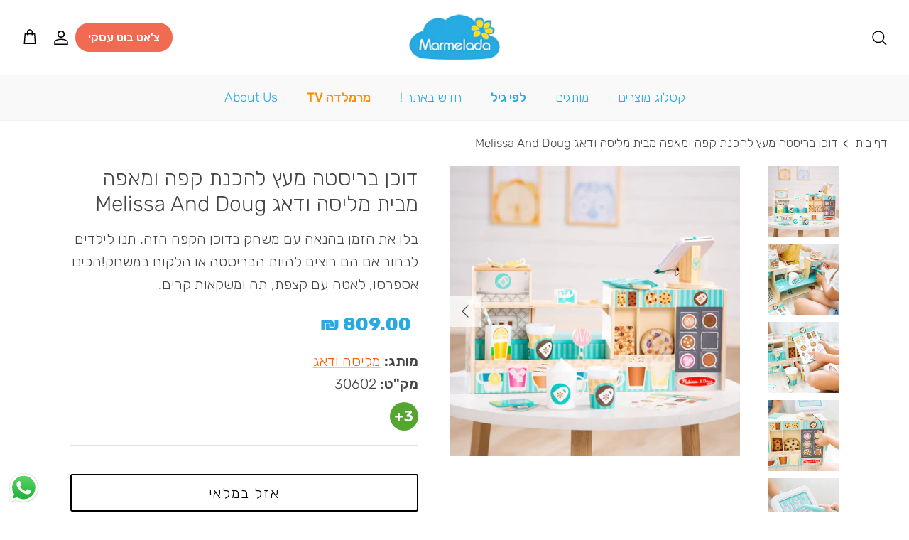

--- FILE ---
content_type: text/html; charset=utf-8
request_url: https://emarmelad.com/products/%D7%93%D7%95%D7%9B%D7%9F-%D7%91%D7%A8%D7%99%D7%A1%D7%98%D7%94-%D7%9E%D7%A2%D7%A5-%D7%9C%D7%94%D7%9B%D7%A0%D7%AA-%D7%A7%D7%A4%D7%94-%D7%95%D7%9E%D7%90%D7%A4%D7%94-%D7%9E%D7%91%D7%99%D7%AA-%D7%9E%D7%9C%D7%99%D7%A1%D7%94-%D7%95%D7%93%D7%90%D7%92-melissa-and-doug
body_size: 36384
content:
<!DOCTYPE html><html lang="he" dir="rtl">
<head>
  <!-- Symmetry 6.0.3 -->

  <title>
    דוכן בריסטה להכנת קפה ומאפה מבית מליסה ודאג &ndash; מרמלדה ילדים
  </title>
<link rel="preconnect" href="https://fonts.googleapis.com">
<link rel="preconnect" href="https://fonts.gstatic.com" crossorigin>
<link href="https://fonts.googleapis.com/css2?family=Amatic+SC:wght@400;700&family=Assistant:wght@200;300;400;500;600;700;800&family=Heebo:wght@100;200;300;400;500;600;700;800;900&family=Noto+Serif+Hebrew:wght@100;200;300;400;500;600;700;800;900&family=Rubik:ital,wght@0,300;0,400;0,500;0,600;0,700;0,800;0,900;1,300;1,400;1,500;1,600;1,700;1,800;1,900&family=Secular+One&family=Varela+Round&display=swap" rel="stylesheet">
  
  <meta charset="utf-8" />
<meta name="viewport" content="width=device-width,initial-scale=1.0" />
<meta http-equiv="X-UA-Compatible" content="IE=edge">

<link rel="preconnect" href="https://cdn.shopify.com" crossorigin>
<link rel="preconnect" href="https://fonts.shopify.com" crossorigin>
<link rel="preconnect" href="https://monorail-edge.shopifysvc.com"><link rel="preload" as="font" href="//emarmelad.com/cdn/fonts/rubik/rubik_n3.28109fbcae8bc8da2127ed6af6c67e4379561eae.woff2" type="font/woff2" crossorigin><link rel="preload" as="font" href="//emarmelad.com/cdn/fonts/rubik/rubik_n4.c2fb67c90aa34ecf8da34fc1da937ee9c0c27942.woff2" type="font/woff2" crossorigin><link rel="preload" as="font" href="//emarmelad.com/cdn/fonts/rubik/rubik_n4.c2fb67c90aa34ecf8da34fc1da937ee9c0c27942.woff2" type="font/woff2" crossorigin><link rel="preload" as="font" href="//emarmelad.com/cdn/fonts/rubik/rubik_n4.c2fb67c90aa34ecf8da34fc1da937ee9c0c27942.woff2" type="font/woff2" crossorigin><link rel="preload" href="//emarmelad.com/cdn/shop/t/36/assets/vendor.min.js?v=11589511144441591071722330245" as="script">
<link rel="preload" href="//emarmelad.com/cdn/shop/t/36/assets/theme.js?v=27087301288590430231764665762" as="script"><link rel="canonical" href="https://emarmelad.com/products/%d7%93%d7%95%d7%9b%d7%9f-%d7%91%d7%a8%d7%99%d7%a1%d7%98%d7%94-%d7%9e%d7%a2%d7%a5-%d7%9c%d7%94%d7%9b%d7%a0%d7%aa-%d7%a7%d7%a4%d7%94-%d7%95%d7%9e%d7%90%d7%a4%d7%94-%d7%9e%d7%91%d7%99%d7%aa-%d7%9e%d7%9c%d7%99%d7%a1%d7%94-%d7%95%d7%93%d7%90%d7%92-melissa-and-doug" /><link rel="icon" href="//emarmelad.com/cdn/shop/files/24.png?crop=center&height=48&v=1680809403&width=48" type="image/png"><meta name="description" content="בלו את הזמן בהנאה עם משחק בדוכן הקפה הזה. הכינו אספרסו, לאטה עם קצפת, תה ומשקאות קרים. לפרטים והזמנות&gt;&gt;">
<style>
    @font-face {
  font-family: Rubik;
  font-weight: 300;
  font-style: normal;
  font-display: fallback;
  src: url("//emarmelad.com/cdn/fonts/rubik/rubik_n3.28109fbcae8bc8da2127ed6af6c67e4379561eae.woff2") format("woff2"),
       url("//emarmelad.com/cdn/fonts/rubik/rubik_n3.942906c434ddf3af9a94498663613ee37f663688.woff") format("woff");
}

    @font-face {
  font-family: Rubik;
  font-weight: 400;
  font-style: normal;
  font-display: fallback;
  src: url("//emarmelad.com/cdn/fonts/rubik/rubik_n4.c2fb67c90aa34ecf8da34fc1da937ee9c0c27942.woff2") format("woff2"),
       url("//emarmelad.com/cdn/fonts/rubik/rubik_n4.d229bd4a6a25ec476a0829a74bf3657a5fd9aa36.woff") format("woff");
}

    @font-face {
  font-family: Rubik;
  font-weight: 500;
  font-style: normal;
  font-display: fallback;
  src: url("//emarmelad.com/cdn/fonts/rubik/rubik_n5.46f1bf0063ef6b3840ba0b9b71e86033a15b4466.woff2") format("woff2"),
       url("//emarmelad.com/cdn/fonts/rubik/rubik_n5.c73c6e4dcc7dfb4852265eb6e0e59860278f8b84.woff") format("woff");
}

    @font-face {
  font-family: Rubik;
  font-weight: 300;
  font-style: italic;
  font-display: fallback;
  src: url("//emarmelad.com/cdn/fonts/rubik/rubik_i3.b05e6185d3b0db0348bd29e75970654320ebece5.woff2") format("woff2"),
       url("//emarmelad.com/cdn/fonts/rubik/rubik_i3.17e9c9c746422f896724a3d9c732ae33fc2e19fd.woff") format("woff");
}

    @font-face {
  font-family: Rubik;
  font-weight: 400;
  font-style: italic;
  font-display: fallback;
  src: url("//emarmelad.com/cdn/fonts/rubik/rubik_i4.528fdfa8adf0c2cb49c0f6d132dcaffa910849d6.woff2") format("woff2"),
       url("//emarmelad.com/cdn/fonts/rubik/rubik_i4.937396c2106c0db7a4072bbcd373d4e3d0ab306b.woff") format("woff");
}

    @font-face {
  font-family: Rubik;
  font-weight: 400;
  font-style: normal;
  font-display: fallback;
  src: url("//emarmelad.com/cdn/fonts/rubik/rubik_n4.c2fb67c90aa34ecf8da34fc1da937ee9c0c27942.woff2") format("woff2"),
       url("//emarmelad.com/cdn/fonts/rubik/rubik_n4.d229bd4a6a25ec476a0829a74bf3657a5fd9aa36.woff") format("woff");
}

    @font-face {
  font-family: Rubik;
  font-weight: 400;
  font-style: normal;
  font-display: fallback;
  src: url("//emarmelad.com/cdn/fonts/rubik/rubik_n4.c2fb67c90aa34ecf8da34fc1da937ee9c0c27942.woff2") format("woff2"),
       url("//emarmelad.com/cdn/fonts/rubik/rubik_n4.d229bd4a6a25ec476a0829a74bf3657a5fd9aa36.woff") format("woff");
}

    @font-face {
  font-family: Rubik;
  font-weight: 400;
  font-style: normal;
  font-display: fallback;
  src: url("//emarmelad.com/cdn/fonts/rubik/rubik_n4.c2fb67c90aa34ecf8da34fc1da937ee9c0c27942.woff2") format("woff2"),
       url("//emarmelad.com/cdn/fonts/rubik/rubik_n4.d229bd4a6a25ec476a0829a74bf3657a5fd9aa36.woff") format("woff");
}

    @font-face {
  font-family: Rubik;
  font-weight: 600;
  font-style: normal;
  font-display: fallback;
  src: url("//emarmelad.com/cdn/fonts/rubik/rubik_n6.67aea03a872140ecba69ec8f230a6b23b75ea115.woff2") format("woff2"),
       url("//emarmelad.com/cdn/fonts/rubik/rubik_n6.68bdcdd14ff1017f6af9d9be50d3740fc083b3fd.woff") format("woff");
}

  </style>

<style data-shopify>
  @media screen and (max-width: 768px){
    .Avada-Preview_Popup {
        height: 85% !important;
    }
  }
</style>
  
  <meta property="og:site_name" content="מרמלדה ילדים">
<meta property="og:url" content="https://emarmelad.com/products/%d7%93%d7%95%d7%9b%d7%9f-%d7%91%d7%a8%d7%99%d7%a1%d7%98%d7%94-%d7%9e%d7%a2%d7%a5-%d7%9c%d7%94%d7%9b%d7%a0%d7%aa-%d7%a7%d7%a4%d7%94-%d7%95%d7%9e%d7%90%d7%a4%d7%94-%d7%9e%d7%91%d7%99%d7%aa-%d7%9e%d7%9c%d7%99%d7%a1%d7%94-%d7%95%d7%93%d7%90%d7%92-melissa-and-doug">
<meta property="og:title" content="דוכן בריסטה להכנת קפה ומאפה מבית מליסה ודאג">
<meta property="og:type" content="product">
<meta property="og:description" content="בלו את הזמן בהנאה עם משחק בדוכן הקפה הזה. הכינו אספרסו, לאטה עם קצפת, תה ומשקאות קרים. לפרטים והזמנות&gt;&gt;"><meta property="og:image" content="http://emarmelad.com/cdn/shop/files/Cafe-Barista-Coffee-Shop-030602-9-Kid-Lifestyle_1100x.progressive_d5976a62-012c-40c0-ab52-d3b9b0bbcfcf_1200x1200.webp?v=1687439621">
  <meta property="og:image:secure_url" content="https://emarmelad.com/cdn/shop/files/Cafe-Barista-Coffee-Shop-030602-9-Kid-Lifestyle_1100x.progressive_d5976a62-012c-40c0-ab52-d3b9b0bbcfcf_1200x1200.webp?v=1687439621">
  <meta property="og:image:width" content="1100">
  <meta property="og:image:height" content="1100"><meta property="og:price:amount" content="809.00">
  <meta property="og:price:currency" content="ILS"><meta name="twitter:card" content="summary_large_image">
<meta name="twitter:title" content="דוכן בריסטה להכנת קפה ומאפה מבית מליסה ודאג">
<meta name="twitter:description" content="בלו את הזמן בהנאה עם משחק בדוכן הקפה הזה. הכינו אספרסו, לאטה עם קצפת, תה ומשקאות קרים. לפרטים והזמנות&gt;&gt;">


  <link href="//emarmelad.com/cdn/shop/t/36/assets/styles.css?v=57286775176883444281764588510" rel="stylesheet" type="text/css" media="all" />
<script>
    window.theme = window.theme || {};
    theme.money_format_with_product_code_preference = "{{amount}} ₪";
    theme.money_format_with_cart_code_preference = "{{amount}} ₪";
    theme.money_format = "{{amount}} ₪";
    theme.strings = {
      previous: "חזרה",
      next: "הבא",
      addressError: "",
      addressNoResults: "",
      addressQueryLimit: "",
      authError: "",
      icon_labels_left: "",
      icon_labels_right: "",
      icon_labels_down: "",
      icon_labels_close: "",
      icon_labels_plus: "",
      imageSlider: "",
      cart_terms_confirmation: "עליך לאשר את תנאי השימוש",
      cart_general_quantity_too_high: "",
      products_listing_from: "החל",
      layout_live_search_see_all: "צפייה בכל התוצאות",
      products_product_add_to_cart: "הוספה לסל",
      products_variant_no_stock: "אזל במלאי",
      products_variant_non_existent: "לא זמין",
      products_product_pick_a: "",
      general_navigation_menu_toggle_aria_label: "",
      general_accessibility_labels_close: "סגירה",
      products_product_added_to_cart: "התווסף לסל",
      general_quick_search_pages: "",
      general_quick_search_no_results: "",
      collections_general_see_all_subcollections: "צפייה בהכל"
    };
    theme.routes = {
      cart_url: '/cart',
      cart_add_url: '/cart/add.js',
      cart_update_url: '/cart/update.js',
      predictive_search_url: '/search/suggest'
    };
    theme.settings = {
      cart_type: "drawer",
      after_add_to_cart: "drawer",
      quickbuy_style: "off",
      avoid_orphans: true
    };
    document.documentElement.classList.add('js');
  </script>

  <script src="//emarmelad.com/cdn/shop/t/36/assets/vendor.min.js?v=11589511144441591071722330245" defer="defer"></script>
  <script src="//emarmelad.com/cdn/shop/t/36/assets/theme.js?v=27087301288590430231764665762" defer="defer"></script>

  <!-- starapps_scripts_start -->
<!-- This code is automatically managed by StarApps Studio -->
<!-- Please contact support@starapps.studio for any help -->
<script type="application/json" sa-product-json="true">
          {
            "id": 8417172193584,
            "title": "דוכן בריסטה מעץ להכנת קפה ומאפה מבית מליסה ודאג Melissa And Doug",
            "handle": "דוכן-בריסטה-מעץ-להכנת-קפה-ומאפה-מבית-מליסה-ודאג-melissa-and-doug","product_images": [{ "id":41860153868592,"src":"\/\/emarmelad.com\/cdn\/shop\/files\/Cafe-Barista-Coffee-Shop-030602-9-Kid-Lifestyle_1100x.progressive_d5976a62-012c-40c0-ab52-d3b9b0bbcfcf.webp?v=1687439621" }  ,  { "id":41860153409840,"src":"\/\/emarmelad.com\/cdn\/shop\/files\/Cafe-Barista-Coffee-Shop-030602-8-Kid-Lifestyle_1100x.progressive_ab2d1f52-43ad-4464-9d7d-604a9ec8378d.webp?v=1687439620" }  ,  { "id":41860153442608,"src":"\/\/emarmelad.com\/cdn\/shop\/files\/Cafe-Barista-Coffee-Shop-030602-7-Kid-Lifestyle.webp?v=1687439620" }  ,  { "id":41860153344304,"src":"\/\/emarmelad.com\/cdn\/shop\/files\/Cafe-Barista-Coffee-Shop-030602-6-Kid-Lifestyle.webp?v=1687439620" }  ,  { "id":41860153803056,"src":"\/\/emarmelad.com\/cdn\/shop\/files\/Cafe-Barista-Coffee-Shop-030602-5-Kid-Lifestyle.webp?v=1687439621" }  ,  { "id":41860153475376,"src":"\/\/emarmelad.com\/cdn\/shop\/files\/Cafe-Barista-Coffee-Shop-030602-4-Detail-Photo.webp?v=1687439621" }  ,  { "id":41860153540912,"src":"\/\/emarmelad.com\/cdn\/shop\/files\/Cafe-Barista-Coffee-Shop-030602-3-Packaging-Photo.webp?v=1687439621" }  ,  { "id":41860153835824,"src":"\/\/emarmelad.com\/cdn\/shop\/files\/Cafe-Barista-Coffee-Shop-030602-1-Detail-Photo.webp?v=1687439621" }  ],
            "media": [{"alt":"דוכן בריסטה מעץ להכנת קפה ומאפה מבית מליסה ודאג Melissa And Doug","id":34224829169968,"position":1,"preview_image":{"aspect_ratio":1.0,"height":1100,"width":1100,"src":"\/\/emarmelad.com\/cdn\/shop\/files\/Cafe-Barista-Coffee-Shop-030602-9-Kid-Lifestyle_1100x.progressive_d5976a62-012c-40c0-ab52-d3b9b0bbcfcf.webp?v=1687439621"},"aspect_ratio":1.0,"height":1100,"media_type":"image","src":"\/\/emarmelad.com\/cdn\/shop\/files\/Cafe-Barista-Coffee-Shop-030602-9-Kid-Lifestyle_1100x.progressive_d5976a62-012c-40c0-ab52-d3b9b0bbcfcf.webp?v=1687439621","width":1100},{"alt":"דוכן בריסטה מעץ להכנת קפה ומאפה מבית מליסה ודאג Melissa And Doug","id":34224829202736,"position":2,"preview_image":{"aspect_ratio":1.0,"height":1100,"width":1100,"src":"\/\/emarmelad.com\/cdn\/shop\/files\/Cafe-Barista-Coffee-Shop-030602-8-Kid-Lifestyle_1100x.progressive_ab2d1f52-43ad-4464-9d7d-604a9ec8378d.webp?v=1687439620"},"aspect_ratio":1.0,"height":1100,"media_type":"image","src":"\/\/emarmelad.com\/cdn\/shop\/files\/Cafe-Barista-Coffee-Shop-030602-8-Kid-Lifestyle_1100x.progressive_ab2d1f52-43ad-4464-9d7d-604a9ec8378d.webp?v=1687439620","width":1100},{"alt":"דוכן בריסטה מעץ להכנת קפה ומאפה מבית מליסה ודאג Melissa And Doug","id":34224829235504,"position":3,"preview_image":{"aspect_ratio":1.0,"height":670,"width":670,"src":"\/\/emarmelad.com\/cdn\/shop\/files\/Cafe-Barista-Coffee-Shop-030602-7-Kid-Lifestyle.webp?v=1687439620"},"aspect_ratio":1.0,"height":670,"media_type":"image","src":"\/\/emarmelad.com\/cdn\/shop\/files\/Cafe-Barista-Coffee-Shop-030602-7-Kid-Lifestyle.webp?v=1687439620","width":670},{"alt":"דוכן בריסטה מעץ להכנת קפה ומאפה מבית מליסה ודאג Melissa And Doug","id":34224829268272,"position":4,"preview_image":{"aspect_ratio":1.0,"height":670,"width":670,"src":"\/\/emarmelad.com\/cdn\/shop\/files\/Cafe-Barista-Coffee-Shop-030602-6-Kid-Lifestyle.webp?v=1687439620"},"aspect_ratio":1.0,"height":670,"media_type":"image","src":"\/\/emarmelad.com\/cdn\/shop\/files\/Cafe-Barista-Coffee-Shop-030602-6-Kid-Lifestyle.webp?v=1687439620","width":670},{"alt":"דוכן בריסטה מעץ להכנת קפה ומאפה מבית מליסה ודאג Melissa And Doug","id":34224829301040,"position":5,"preview_image":{"aspect_ratio":1.0,"height":670,"width":670,"src":"\/\/emarmelad.com\/cdn\/shop\/files\/Cafe-Barista-Coffee-Shop-030602-5-Kid-Lifestyle.webp?v=1687439621"},"aspect_ratio":1.0,"height":670,"media_type":"image","src":"\/\/emarmelad.com\/cdn\/shop\/files\/Cafe-Barista-Coffee-Shop-030602-5-Kid-Lifestyle.webp?v=1687439621","width":670},{"alt":"דוכן בריסטה מעץ להכנת קפה ומאפה מבית מליסה ודאג Melissa And Doug","id":34224829333808,"position":6,"preview_image":{"aspect_ratio":1.0,"height":670,"width":670,"src":"\/\/emarmelad.com\/cdn\/shop\/files\/Cafe-Barista-Coffee-Shop-030602-4-Detail-Photo.webp?v=1687439621"},"aspect_ratio":1.0,"height":670,"media_type":"image","src":"\/\/emarmelad.com\/cdn\/shop\/files\/Cafe-Barista-Coffee-Shop-030602-4-Detail-Photo.webp?v=1687439621","width":670},{"alt":"דוכן בריסטה מעץ להכנת קפה ומאפה מבית מליסה ודאג Melissa And Doug","id":34224829366576,"position":7,"preview_image":{"aspect_ratio":1.0,"height":670,"width":670,"src":"\/\/emarmelad.com\/cdn\/shop\/files\/Cafe-Barista-Coffee-Shop-030602-3-Packaging-Photo.webp?v=1687439621"},"aspect_ratio":1.0,"height":670,"media_type":"image","src":"\/\/emarmelad.com\/cdn\/shop\/files\/Cafe-Barista-Coffee-Shop-030602-3-Packaging-Photo.webp?v=1687439621","width":670},{"alt":"דוכן בריסטה מעץ להכנת קפה ומאפה מבית מליסה ודאג Melissa And Doug","id":34224829399344,"position":8,"preview_image":{"aspect_ratio":1.0,"height":670,"width":670,"src":"\/\/emarmelad.com\/cdn\/shop\/files\/Cafe-Barista-Coffee-Shop-030602-1-Detail-Photo.webp?v=1687439621"},"aspect_ratio":1.0,"height":670,"media_type":"image","src":"\/\/emarmelad.com\/cdn\/shop\/files\/Cafe-Barista-Coffee-Shop-030602-1-Detail-Photo.webp?v=1687439621","width":670}],"metafields": {},
            "vendor": "מליסה ודאג",
            "variants": [{"id":45426109743408,"title":"Default Title","option1":"Default Title","option2":null,"option3":null,"sku":"30602","requires_shipping":true,"taxable":true,"featured_image":null,"available":false,"name":"דוכן בריסטה מעץ להכנת קפה ומאפה מבית מליסה ודאג Melissa And Doug","public_title":null,"options":["Default Title"],"price":80900,"weight":0,"compare_at_price":null,"inventory_management":"shopify","barcode":"","requires_selling_plan":false,"selling_plan_allocations":[]}],
            "url": "\/products\/%D7%93%D7%95%D7%9B%D7%9F-%D7%91%D7%A8%D7%99%D7%A1%D7%98%D7%94-%D7%9E%D7%A2%D7%A5-%D7%9C%D7%94%D7%9B%D7%A0%D7%AA-%D7%A7%D7%A4%D7%94-%D7%95%D7%9E%D7%90%D7%A4%D7%94-%D7%9E%D7%91%D7%99%D7%AA-%D7%9E%D7%9C%D7%99%D7%A1%D7%94-%D7%95%D7%93%D7%90%D7%92-melissa-and-doug",
            "options": [{"name":"Title","position":1,"values":["Default Title"]}],
            "images": ["\/\/emarmelad.com\/cdn\/shop\/files\/Cafe-Barista-Coffee-Shop-030602-9-Kid-Lifestyle_1100x.progressive_d5976a62-012c-40c0-ab52-d3b9b0bbcfcf.webp?v=1687439621","\/\/emarmelad.com\/cdn\/shop\/files\/Cafe-Barista-Coffee-Shop-030602-8-Kid-Lifestyle_1100x.progressive_ab2d1f52-43ad-4464-9d7d-604a9ec8378d.webp?v=1687439620","\/\/emarmelad.com\/cdn\/shop\/files\/Cafe-Barista-Coffee-Shop-030602-7-Kid-Lifestyle.webp?v=1687439620","\/\/emarmelad.com\/cdn\/shop\/files\/Cafe-Barista-Coffee-Shop-030602-6-Kid-Lifestyle.webp?v=1687439620","\/\/emarmelad.com\/cdn\/shop\/files\/Cafe-Barista-Coffee-Shop-030602-5-Kid-Lifestyle.webp?v=1687439621","\/\/emarmelad.com\/cdn\/shop\/files\/Cafe-Barista-Coffee-Shop-030602-4-Detail-Photo.webp?v=1687439621","\/\/emarmelad.com\/cdn\/shop\/files\/Cafe-Barista-Coffee-Shop-030602-3-Packaging-Photo.webp?v=1687439621","\/\/emarmelad.com\/cdn\/shop\/files\/Cafe-Barista-Coffee-Shop-030602-1-Detail-Photo.webp?v=1687439621"],
            "featured_image": "\/\/emarmelad.com\/cdn\/shop\/files\/Cafe-Barista-Coffee-Shop-030602-9-Kid-Lifestyle_1100x.progressive_d5976a62-012c-40c0-ab52-d3b9b0bbcfcf.webp?v=1687439621",
            "tags": [],
            "available": false,
            "price_min": 80900,
            "price_max": 80900,
            "compare_at_price_min": 0,
            "compare_at_price_max": 0}
    </script><script type="text/javascript" src="https://bcdn.starapps.studio/apps/via/ricky-superio/script-1678966671.js?shop=marmelada-il.myshopify.com" async></script>
<!-- starapps_scripts_end -->
<script>window.performance && window.performance.mark && window.performance.mark('shopify.content_for_header.start');</script><meta name="facebook-domain-verification" content="v7e9jqsvb7uu33vb5oq48lif0hw1bb">
<meta name="google-site-verification" content="F7fNjb7zj4gB3TqSGutR7VOYNST83pdlpBflHpqZZ5E">
<meta id="shopify-digital-wallet" name="shopify-digital-wallet" content="/72890876208/digital_wallets/dialog">
<meta name="shopify-checkout-api-token" content="b39648c55f866b5d48e5a9041a42e4e0">
<meta id="in-context-paypal-metadata" data-shop-id="72890876208" data-venmo-supported="false" data-environment="production" data-locale="en_US" data-paypal-v4="true" data-currency="ILS">
<link rel="alternate" type="application/json+oembed" href="https://emarmelad.com/products/%d7%93%d7%95%d7%9b%d7%9f-%d7%91%d7%a8%d7%99%d7%a1%d7%98%d7%94-%d7%9e%d7%a2%d7%a5-%d7%9c%d7%94%d7%9b%d7%a0%d7%aa-%d7%a7%d7%a4%d7%94-%d7%95%d7%9e%d7%90%d7%a4%d7%94-%d7%9e%d7%91%d7%99%d7%aa-%d7%9e%d7%9c%d7%99%d7%a1%d7%94-%d7%95%d7%93%d7%90%d7%92-melissa-and-doug.oembed">
<script async="async" src="/checkouts/internal/preloads.js?locale=he-IL"></script>
<script id="shopify-features" type="application/json">{"accessToken":"b39648c55f866b5d48e5a9041a42e4e0","betas":["rich-media-storefront-analytics"],"domain":"emarmelad.com","predictiveSearch":false,"shopId":72890876208,"locale":"he"}</script>
<script>var Shopify = Shopify || {};
Shopify.shop = "marmelada-il.myshopify.com";
Shopify.locale = "he";
Shopify.currency = {"active":"ILS","rate":"1.0"};
Shopify.country = "IL";
Shopify.theme = {"name":"Update the button and out of stock 2","id":169388671280,"schema_name":"Symmetry","schema_version":"6.0.3","theme_store_id":null,"role":"main"};
Shopify.theme.handle = "null";
Shopify.theme.style = {"id":null,"handle":null};
Shopify.cdnHost = "emarmelad.com/cdn";
Shopify.routes = Shopify.routes || {};
Shopify.routes.root = "/";</script>
<script type="module">!function(o){(o.Shopify=o.Shopify||{}).modules=!0}(window);</script>
<script>!function(o){function n(){var o=[];function n(){o.push(Array.prototype.slice.apply(arguments))}return n.q=o,n}var t=o.Shopify=o.Shopify||{};t.loadFeatures=n(),t.autoloadFeatures=n()}(window);</script>
<script id="shop-js-analytics" type="application/json">{"pageType":"product"}</script>
<script defer="defer" async type="module" src="//emarmelad.com/cdn/shopifycloud/shop-js/modules/v2/client.init-shop-cart-sync_BT-GjEfc.en.esm.js"></script>
<script defer="defer" async type="module" src="//emarmelad.com/cdn/shopifycloud/shop-js/modules/v2/chunk.common_D58fp_Oc.esm.js"></script>
<script defer="defer" async type="module" src="//emarmelad.com/cdn/shopifycloud/shop-js/modules/v2/chunk.modal_xMitdFEc.esm.js"></script>
<script type="module">
  await import("//emarmelad.com/cdn/shopifycloud/shop-js/modules/v2/client.init-shop-cart-sync_BT-GjEfc.en.esm.js");
await import("//emarmelad.com/cdn/shopifycloud/shop-js/modules/v2/chunk.common_D58fp_Oc.esm.js");
await import("//emarmelad.com/cdn/shopifycloud/shop-js/modules/v2/chunk.modal_xMitdFEc.esm.js");

  window.Shopify.SignInWithShop?.initShopCartSync?.({"fedCMEnabled":true,"windoidEnabled":true});

</script>
<script>(function() {
  var isLoaded = false;
  function asyncLoad() {
    if (isLoaded) return;
    isLoaded = true;
    var urls = ["https:\/\/joy.avada.io\/scripttag\/avada-joy-tracking.min.js?shop=marmelada-il.myshopify.com","https:\/\/cdn.nfcube.com\/instafeed-faff577a81f8c143f1b93e7fb9ac7f30.js?shop=marmelada-il.myshopify.com","\/\/satcb.azureedge.net\/Scripts\/satcb.min.js?shop=marmelada-il.myshopify.com"];
    for (var i = 0; i < urls.length; i++) {
      var s = document.createElement('script');
      s.type = 'text/javascript';
      s.async = true;
      s.src = urls[i];
      var x = document.getElementsByTagName('script')[0];
      x.parentNode.insertBefore(s, x);
    }
  };
  if(window.attachEvent) {
    window.attachEvent('onload', asyncLoad);
  } else {
    window.addEventListener('load', asyncLoad, false);
  }
})();</script>
<script id="__st">var __st={"a":72890876208,"offset":7200,"reqid":"8f8a5f3f-e1a8-4a5b-bb6e-921e26fb8a6f-1769175300","pageurl":"emarmelad.com\/products\/%D7%93%D7%95%D7%9B%D7%9F-%D7%91%D7%A8%D7%99%D7%A1%D7%98%D7%94-%D7%9E%D7%A2%D7%A5-%D7%9C%D7%94%D7%9B%D7%A0%D7%AA-%D7%A7%D7%A4%D7%94-%D7%95%D7%9E%D7%90%D7%A4%D7%94-%D7%9E%D7%91%D7%99%D7%AA-%D7%9E%D7%9C%D7%99%D7%A1%D7%94-%D7%95%D7%93%D7%90%D7%92-melissa-and-doug","u":"730f0e067f61","p":"product","rtyp":"product","rid":8417172193584};</script>
<script>window.ShopifyPaypalV4VisibilityTracking = true;</script>
<script id="captcha-bootstrap">!function(){'use strict';const t='contact',e='account',n='new_comment',o=[[t,t],['blogs',n],['comments',n],[t,'customer']],c=[[e,'customer_login'],[e,'guest_login'],[e,'recover_customer_password'],[e,'create_customer']],r=t=>t.map((([t,e])=>`form[action*='/${t}']:not([data-nocaptcha='true']) input[name='form_type'][value='${e}']`)).join(','),a=t=>()=>t?[...document.querySelectorAll(t)].map((t=>t.form)):[];function s(){const t=[...o],e=r(t);return a(e)}const i='password',u='form_key',d=['recaptcha-v3-token','g-recaptcha-response','h-captcha-response',i],f=()=>{try{return window.sessionStorage}catch{return}},m='__shopify_v',_=t=>t.elements[u];function p(t,e,n=!1){try{const o=window.sessionStorage,c=JSON.parse(o.getItem(e)),{data:r}=function(t){const{data:e,action:n}=t;return t[m]||n?{data:e,action:n}:{data:t,action:n}}(c);for(const[e,n]of Object.entries(r))t.elements[e]&&(t.elements[e].value=n);n&&o.removeItem(e)}catch(o){console.error('form repopulation failed',{error:o})}}const l='form_type',E='cptcha';function T(t){t.dataset[E]=!0}const w=window,h=w.document,L='Shopify',v='ce_forms',y='captcha';let A=!1;((t,e)=>{const n=(g='f06e6c50-85a8-45c8-87d0-21a2b65856fe',I='https://cdn.shopify.com/shopifycloud/storefront-forms-hcaptcha/ce_storefront_forms_captcha_hcaptcha.v1.5.2.iife.js',D={infoText:'Protected by hCaptcha',privacyText:'Privacy',termsText:'Terms'},(t,e,n)=>{const o=w[L][v],c=o.bindForm;if(c)return c(t,g,e,D).then(n);var r;o.q.push([[t,g,e,D],n]),r=I,A||(h.body.append(Object.assign(h.createElement('script'),{id:'captcha-provider',async:!0,src:r})),A=!0)});var g,I,D;w[L]=w[L]||{},w[L][v]=w[L][v]||{},w[L][v].q=[],w[L][y]=w[L][y]||{},w[L][y].protect=function(t,e){n(t,void 0,e),T(t)},Object.freeze(w[L][y]),function(t,e,n,w,h,L){const[v,y,A,g]=function(t,e,n){const i=e?o:[],u=t?c:[],d=[...i,...u],f=r(d),m=r(i),_=r(d.filter((([t,e])=>n.includes(e))));return[a(f),a(m),a(_),s()]}(w,h,L),I=t=>{const e=t.target;return e instanceof HTMLFormElement?e:e&&e.form},D=t=>v().includes(t);t.addEventListener('submit',(t=>{const e=I(t);if(!e)return;const n=D(e)&&!e.dataset.hcaptchaBound&&!e.dataset.recaptchaBound,o=_(e),c=g().includes(e)&&(!o||!o.value);(n||c)&&t.preventDefault(),c&&!n&&(function(t){try{if(!f())return;!function(t){const e=f();if(!e)return;const n=_(t);if(!n)return;const o=n.value;o&&e.removeItem(o)}(t);const e=Array.from(Array(32),(()=>Math.random().toString(36)[2])).join('');!function(t,e){_(t)||t.append(Object.assign(document.createElement('input'),{type:'hidden',name:u})),t.elements[u].value=e}(t,e),function(t,e){const n=f();if(!n)return;const o=[...t.querySelectorAll(`input[type='${i}']`)].map((({name:t})=>t)),c=[...d,...o],r={};for(const[a,s]of new FormData(t).entries())c.includes(a)||(r[a]=s);n.setItem(e,JSON.stringify({[m]:1,action:t.action,data:r}))}(t,e)}catch(e){console.error('failed to persist form',e)}}(e),e.submit())}));const S=(t,e)=>{t&&!t.dataset[E]&&(n(t,e.some((e=>e===t))),T(t))};for(const o of['focusin','change'])t.addEventListener(o,(t=>{const e=I(t);D(e)&&S(e,y())}));const B=e.get('form_key'),M=e.get(l),P=B&&M;t.addEventListener('DOMContentLoaded',(()=>{const t=y();if(P)for(const e of t)e.elements[l].value===M&&p(e,B);[...new Set([...A(),...v().filter((t=>'true'===t.dataset.shopifyCaptcha))])].forEach((e=>S(e,t)))}))}(h,new URLSearchParams(w.location.search),n,t,e,['guest_login'])})(!0,!0)}();</script>
<script integrity="sha256-4kQ18oKyAcykRKYeNunJcIwy7WH5gtpwJnB7kiuLZ1E=" data-source-attribution="shopify.loadfeatures" defer="defer" src="//emarmelad.com/cdn/shopifycloud/storefront/assets/storefront/load_feature-a0a9edcb.js" crossorigin="anonymous"></script>
<script data-source-attribution="shopify.dynamic_checkout.dynamic.init">var Shopify=Shopify||{};Shopify.PaymentButton=Shopify.PaymentButton||{isStorefrontPortableWallets:!0,init:function(){window.Shopify.PaymentButton.init=function(){};var t=document.createElement("script");t.src="https://emarmelad.com/cdn/shopifycloud/portable-wallets/latest/portable-wallets.he.js",t.type="module",document.head.appendChild(t)}};
</script>
<script data-source-attribution="shopify.dynamic_checkout.buyer_consent">
  function portableWalletsHideBuyerConsent(e){var t=document.getElementById("shopify-buyer-consent"),n=document.getElementById("shopify-subscription-policy-button");t&&n&&(t.classList.add("hidden"),t.setAttribute("aria-hidden","true"),n.removeEventListener("click",e))}function portableWalletsShowBuyerConsent(e){var t=document.getElementById("shopify-buyer-consent"),n=document.getElementById("shopify-subscription-policy-button");t&&n&&(t.classList.remove("hidden"),t.removeAttribute("aria-hidden"),n.addEventListener("click",e))}window.Shopify?.PaymentButton&&(window.Shopify.PaymentButton.hideBuyerConsent=portableWalletsHideBuyerConsent,window.Shopify.PaymentButton.showBuyerConsent=portableWalletsShowBuyerConsent);
</script>
<script data-source-attribution="shopify.dynamic_checkout.cart.bootstrap">document.addEventListener("DOMContentLoaded",(function(){function t(){return document.querySelector("shopify-accelerated-checkout-cart, shopify-accelerated-checkout")}if(t())Shopify.PaymentButton.init();else{new MutationObserver((function(e,n){t()&&(Shopify.PaymentButton.init(),n.disconnect())})).observe(document.body,{childList:!0,subtree:!0})}}));
</script>
<link id="shopify-accelerated-checkout-styles" rel="stylesheet" media="screen" href="https://emarmelad.com/cdn/shopifycloud/portable-wallets/latest/accelerated-checkout-backwards-compat.css" crossorigin="anonymous">
<style id="shopify-accelerated-checkout-cart">
        #shopify-buyer-consent {
  margin-top: 1em;
  display: inline-block;
  width: 100%;
}

#shopify-buyer-consent.hidden {
  display: none;
}

#shopify-subscription-policy-button {
  background: none;
  border: none;
  padding: 0;
  text-decoration: underline;
  font-size: inherit;
  cursor: pointer;
}

#shopify-subscription-policy-button::before {
  box-shadow: none;
}

      </style>
<script id="sections-script" data-sections="product-recommendations" defer="defer" src="//emarmelad.com/cdn/shop/t/36/compiled_assets/scripts.js?v=2577"></script>
<script>window.performance && window.performance.mark && window.performance.mark('shopify.content_for_header.end');</script>
<script src="https://cdn.shopify.com/extensions/019b6dda-9f81-7c8b-b5f5-7756ae4a26fb/dondy-whatsapp-chat-widget-85/assets/ChatBubble.js" type="text/javascript" defer="defer"></script>
<link href="https://cdn.shopify.com/extensions/019b6dda-9f81-7c8b-b5f5-7756ae4a26fb/dondy-whatsapp-chat-widget-85/assets/ChatBubble.css" rel="stylesheet" type="text/css" media="all">
<script src="https://cdn.shopify.com/extensions/019b7cd0-6587-73c3-9937-bcc2249fa2c4/lb-upsell-227/assets/lb-selleasy.js" type="text/javascript" defer="defer"></script>
<link href="https://monorail-edge.shopifysvc.com" rel="dns-prefetch">
<script>(function(){if ("sendBeacon" in navigator && "performance" in window) {try {var session_token_from_headers = performance.getEntriesByType('navigation')[0].serverTiming.find(x => x.name == '_s').description;} catch {var session_token_from_headers = undefined;}var session_cookie_matches = document.cookie.match(/_shopify_s=([^;]*)/);var session_token_from_cookie = session_cookie_matches && session_cookie_matches.length === 2 ? session_cookie_matches[1] : "";var session_token = session_token_from_headers || session_token_from_cookie || "";function handle_abandonment_event(e) {var entries = performance.getEntries().filter(function(entry) {return /monorail-edge.shopifysvc.com/.test(entry.name);});if (!window.abandonment_tracked && entries.length === 0) {window.abandonment_tracked = true;var currentMs = Date.now();var navigation_start = performance.timing.navigationStart;var payload = {shop_id: 72890876208,url: window.location.href,navigation_start,duration: currentMs - navigation_start,session_token,page_type: "product"};window.navigator.sendBeacon("https://monorail-edge.shopifysvc.com/v1/produce", JSON.stringify({schema_id: "online_store_buyer_site_abandonment/1.1",payload: payload,metadata: {event_created_at_ms: currentMs,event_sent_at_ms: currentMs}}));}}window.addEventListener('pagehide', handle_abandonment_event);}}());</script>
<script id="web-pixels-manager-setup">(function e(e,d,r,n,o){if(void 0===o&&(o={}),!Boolean(null===(a=null===(i=window.Shopify)||void 0===i?void 0:i.analytics)||void 0===a?void 0:a.replayQueue)){var i,a;window.Shopify=window.Shopify||{};var t=window.Shopify;t.analytics=t.analytics||{};var s=t.analytics;s.replayQueue=[],s.publish=function(e,d,r){return s.replayQueue.push([e,d,r]),!0};try{self.performance.mark("wpm:start")}catch(e){}var l=function(){var e={modern:/Edge?\/(1{2}[4-9]|1[2-9]\d|[2-9]\d{2}|\d{4,})\.\d+(\.\d+|)|Firefox\/(1{2}[4-9]|1[2-9]\d|[2-9]\d{2}|\d{4,})\.\d+(\.\d+|)|Chrom(ium|e)\/(9{2}|\d{3,})\.\d+(\.\d+|)|(Maci|X1{2}).+ Version\/(15\.\d+|(1[6-9]|[2-9]\d|\d{3,})\.\d+)([,.]\d+|)( \(\w+\)|)( Mobile\/\w+|) Safari\/|Chrome.+OPR\/(9{2}|\d{3,})\.\d+\.\d+|(CPU[ +]OS|iPhone[ +]OS|CPU[ +]iPhone|CPU IPhone OS|CPU iPad OS)[ +]+(15[._]\d+|(1[6-9]|[2-9]\d|\d{3,})[._]\d+)([._]\d+|)|Android:?[ /-](13[3-9]|1[4-9]\d|[2-9]\d{2}|\d{4,})(\.\d+|)(\.\d+|)|Android.+Firefox\/(13[5-9]|1[4-9]\d|[2-9]\d{2}|\d{4,})\.\d+(\.\d+|)|Android.+Chrom(ium|e)\/(13[3-9]|1[4-9]\d|[2-9]\d{2}|\d{4,})\.\d+(\.\d+|)|SamsungBrowser\/([2-9]\d|\d{3,})\.\d+/,legacy:/Edge?\/(1[6-9]|[2-9]\d|\d{3,})\.\d+(\.\d+|)|Firefox\/(5[4-9]|[6-9]\d|\d{3,})\.\d+(\.\d+|)|Chrom(ium|e)\/(5[1-9]|[6-9]\d|\d{3,})\.\d+(\.\d+|)([\d.]+$|.*Safari\/(?![\d.]+ Edge\/[\d.]+$))|(Maci|X1{2}).+ Version\/(10\.\d+|(1[1-9]|[2-9]\d|\d{3,})\.\d+)([,.]\d+|)( \(\w+\)|)( Mobile\/\w+|) Safari\/|Chrome.+OPR\/(3[89]|[4-9]\d|\d{3,})\.\d+\.\d+|(CPU[ +]OS|iPhone[ +]OS|CPU[ +]iPhone|CPU IPhone OS|CPU iPad OS)[ +]+(10[._]\d+|(1[1-9]|[2-9]\d|\d{3,})[._]\d+)([._]\d+|)|Android:?[ /-](13[3-9]|1[4-9]\d|[2-9]\d{2}|\d{4,})(\.\d+|)(\.\d+|)|Mobile Safari.+OPR\/([89]\d|\d{3,})\.\d+\.\d+|Android.+Firefox\/(13[5-9]|1[4-9]\d|[2-9]\d{2}|\d{4,})\.\d+(\.\d+|)|Android.+Chrom(ium|e)\/(13[3-9]|1[4-9]\d|[2-9]\d{2}|\d{4,})\.\d+(\.\d+|)|Android.+(UC? ?Browser|UCWEB|U3)[ /]?(15\.([5-9]|\d{2,})|(1[6-9]|[2-9]\d|\d{3,})\.\d+)\.\d+|SamsungBrowser\/(5\.\d+|([6-9]|\d{2,})\.\d+)|Android.+MQ{2}Browser\/(14(\.(9|\d{2,})|)|(1[5-9]|[2-9]\d|\d{3,})(\.\d+|))(\.\d+|)|K[Aa][Ii]OS\/(3\.\d+|([4-9]|\d{2,})\.\d+)(\.\d+|)/},d=e.modern,r=e.legacy,n=navigator.userAgent;return n.match(d)?"modern":n.match(r)?"legacy":"unknown"}(),u="modern"===l?"modern":"legacy",c=(null!=n?n:{modern:"",legacy:""})[u],f=function(e){return[e.baseUrl,"/wpm","/b",e.hashVersion,"modern"===e.buildTarget?"m":"l",".js"].join("")}({baseUrl:d,hashVersion:r,buildTarget:u}),m=function(e){var d=e.version,r=e.bundleTarget,n=e.surface,o=e.pageUrl,i=e.monorailEndpoint;return{emit:function(e){var a=e.status,t=e.errorMsg,s=(new Date).getTime(),l=JSON.stringify({metadata:{event_sent_at_ms:s},events:[{schema_id:"web_pixels_manager_load/3.1",payload:{version:d,bundle_target:r,page_url:o,status:a,surface:n,error_msg:t},metadata:{event_created_at_ms:s}}]});if(!i)return console&&console.warn&&console.warn("[Web Pixels Manager] No Monorail endpoint provided, skipping logging."),!1;try{return self.navigator.sendBeacon.bind(self.navigator)(i,l)}catch(e){}var u=new XMLHttpRequest;try{return u.open("POST",i,!0),u.setRequestHeader("Content-Type","text/plain"),u.send(l),!0}catch(e){return console&&console.warn&&console.warn("[Web Pixels Manager] Got an unhandled error while logging to Monorail."),!1}}}}({version:r,bundleTarget:l,surface:e.surface,pageUrl:self.location.href,monorailEndpoint:e.monorailEndpoint});try{o.browserTarget=l,function(e){var d=e.src,r=e.async,n=void 0===r||r,o=e.onload,i=e.onerror,a=e.sri,t=e.scriptDataAttributes,s=void 0===t?{}:t,l=document.createElement("script"),u=document.querySelector("head"),c=document.querySelector("body");if(l.async=n,l.src=d,a&&(l.integrity=a,l.crossOrigin="anonymous"),s)for(var f in s)if(Object.prototype.hasOwnProperty.call(s,f))try{l.dataset[f]=s[f]}catch(e){}if(o&&l.addEventListener("load",o),i&&l.addEventListener("error",i),u)u.appendChild(l);else{if(!c)throw new Error("Did not find a head or body element to append the script");c.appendChild(l)}}({src:f,async:!0,onload:function(){if(!function(){var e,d;return Boolean(null===(d=null===(e=window.Shopify)||void 0===e?void 0:e.analytics)||void 0===d?void 0:d.initialized)}()){var d=window.webPixelsManager.init(e)||void 0;if(d){var r=window.Shopify.analytics;r.replayQueue.forEach((function(e){var r=e[0],n=e[1],o=e[2];d.publishCustomEvent(r,n,o)})),r.replayQueue=[],r.publish=d.publishCustomEvent,r.visitor=d.visitor,r.initialized=!0}}},onerror:function(){return m.emit({status:"failed",errorMsg:"".concat(f," has failed to load")})},sri:function(e){var d=/^sha384-[A-Za-z0-9+/=]+$/;return"string"==typeof e&&d.test(e)}(c)?c:"",scriptDataAttributes:o}),m.emit({status:"loading"})}catch(e){m.emit({status:"failed",errorMsg:(null==e?void 0:e.message)||"Unknown error"})}}})({shopId: 72890876208,storefrontBaseUrl: "https://emarmelad.com",extensionsBaseUrl: "https://extensions.shopifycdn.com/cdn/shopifycloud/web-pixels-manager",monorailEndpoint: "https://monorail-edge.shopifysvc.com/unstable/produce_batch",surface: "storefront-renderer",enabledBetaFlags: ["2dca8a86"],webPixelsConfigList: [{"id":"738853168","configuration":"{\"config\":\"{\\\"pixel_id\\\":\\\"G-J21NF8J0ZQ\\\",\\\"google_tag_ids\\\":[\\\"G-J21NF8J0ZQ\\\",\\\"AW-854389966\\\",\\\"GT-MJBK562\\\"],\\\"target_country\\\":\\\"IL\\\",\\\"gtag_events\\\":[{\\\"type\\\":\\\"begin_checkout\\\",\\\"action_label\\\":[\\\"G-J21NF8J0ZQ\\\",\\\"AW-854389966\\\/VmENCKDQv_wYEM7ps5cD\\\"]},{\\\"type\\\":\\\"search\\\",\\\"action_label\\\":[\\\"G-J21NF8J0ZQ\\\",\\\"AW-854389966\\\/XXBjCJrQv_wYEM7ps5cD\\\"]},{\\\"type\\\":\\\"view_item\\\",\\\"action_label\\\":[\\\"G-J21NF8J0ZQ\\\",\\\"AW-854389966\\\/dfLQCJfQv_wYEM7ps5cD\\\",\\\"MC-DY0YZM714L\\\"]},{\\\"type\\\":\\\"purchase\\\",\\\"action_label\\\":[\\\"G-J21NF8J0ZQ\\\",\\\"AW-854389966\\\/PNe0CJHQv_wYEM7ps5cD\\\",\\\"MC-DY0YZM714L\\\"]},{\\\"type\\\":\\\"page_view\\\",\\\"action_label\\\":[\\\"G-J21NF8J0ZQ\\\",\\\"AW-854389966\\\/ka69CJTQv_wYEM7ps5cD\\\",\\\"MC-DY0YZM714L\\\"]},{\\\"type\\\":\\\"add_payment_info\\\",\\\"action_label\\\":[\\\"G-J21NF8J0ZQ\\\",\\\"AW-854389966\\\/jWr4CKPQv_wYEM7ps5cD\\\"]},{\\\"type\\\":\\\"add_to_cart\\\",\\\"action_label\\\":[\\\"G-J21NF8J0ZQ\\\",\\\"AW-854389966\\\/l2-7CJ3Qv_wYEM7ps5cD\\\"]}],\\\"enable_monitoring_mode\\\":false}\"}","eventPayloadVersion":"v1","runtimeContext":"OPEN","scriptVersion":"b2a88bafab3e21179ed38636efcd8a93","type":"APP","apiClientId":1780363,"privacyPurposes":[],"dataSharingAdjustments":{"protectedCustomerApprovalScopes":["read_customer_address","read_customer_email","read_customer_name","read_customer_personal_data","read_customer_phone"]}},{"id":"280756528","configuration":"{\"pixel_id\":\"744778999018810\",\"pixel_type\":\"facebook_pixel\",\"metaapp_system_user_token\":\"-\"}","eventPayloadVersion":"v1","runtimeContext":"OPEN","scriptVersion":"ca16bc87fe92b6042fbaa3acc2fbdaa6","type":"APP","apiClientId":2329312,"privacyPurposes":["ANALYTICS","MARKETING","SALE_OF_DATA"],"dataSharingAdjustments":{"protectedCustomerApprovalScopes":["read_customer_address","read_customer_email","read_customer_name","read_customer_personal_data","read_customer_phone"]}},{"id":"shopify-app-pixel","configuration":"{}","eventPayloadVersion":"v1","runtimeContext":"STRICT","scriptVersion":"0450","apiClientId":"shopify-pixel","type":"APP","privacyPurposes":["ANALYTICS","MARKETING"]},{"id":"shopify-custom-pixel","eventPayloadVersion":"v1","runtimeContext":"LAX","scriptVersion":"0450","apiClientId":"shopify-pixel","type":"CUSTOM","privacyPurposes":["ANALYTICS","MARKETING"]}],isMerchantRequest: false,initData: {"shop":{"name":"מרמלדה ילדים","paymentSettings":{"currencyCode":"ILS"},"myshopifyDomain":"marmelada-il.myshopify.com","countryCode":"IL","storefrontUrl":"https:\/\/emarmelad.com"},"customer":null,"cart":null,"checkout":null,"productVariants":[{"price":{"amount":809.0,"currencyCode":"ILS"},"product":{"title":"דוכן בריסטה מעץ להכנת קפה ומאפה מבית מליסה ודאג Melissa And Doug","vendor":"מליסה ודאג","id":"8417172193584","untranslatedTitle":"דוכן בריסטה מעץ להכנת קפה ומאפה מבית מליסה ודאג Melissa And Doug","url":"\/products\/%D7%93%D7%95%D7%9B%D7%9F-%D7%91%D7%A8%D7%99%D7%A1%D7%98%D7%94-%D7%9E%D7%A2%D7%A5-%D7%9C%D7%94%D7%9B%D7%A0%D7%AA-%D7%A7%D7%A4%D7%94-%D7%95%D7%9E%D7%90%D7%A4%D7%94-%D7%9E%D7%91%D7%99%D7%AA-%D7%9E%D7%9C%D7%99%D7%A1%D7%94-%D7%95%D7%93%D7%90%D7%92-melissa-and-doug","type":""},"id":"45426109743408","image":{"src":"\/\/emarmelad.com\/cdn\/shop\/files\/Cafe-Barista-Coffee-Shop-030602-9-Kid-Lifestyle_1100x.progressive_d5976a62-012c-40c0-ab52-d3b9b0bbcfcf.webp?v=1687439621"},"sku":"30602","title":"Default Title","untranslatedTitle":"Default Title"}],"purchasingCompany":null},},"https://emarmelad.com/cdn","fcfee988w5aeb613cpc8e4bc33m6693e112",{"modern":"","legacy":""},{"shopId":"72890876208","storefrontBaseUrl":"https:\/\/emarmelad.com","extensionBaseUrl":"https:\/\/extensions.shopifycdn.com\/cdn\/shopifycloud\/web-pixels-manager","surface":"storefront-renderer","enabledBetaFlags":"[\"2dca8a86\"]","isMerchantRequest":"false","hashVersion":"fcfee988w5aeb613cpc8e4bc33m6693e112","publish":"custom","events":"[[\"page_viewed\",{}],[\"product_viewed\",{\"productVariant\":{\"price\":{\"amount\":809.0,\"currencyCode\":\"ILS\"},\"product\":{\"title\":\"דוכן בריסטה מעץ להכנת קפה ומאפה מבית מליסה ודאג Melissa And Doug\",\"vendor\":\"מליסה ודאג\",\"id\":\"8417172193584\",\"untranslatedTitle\":\"דוכן בריסטה מעץ להכנת קפה ומאפה מבית מליסה ודאג Melissa And Doug\",\"url\":\"\/products\/%D7%93%D7%95%D7%9B%D7%9F-%D7%91%D7%A8%D7%99%D7%A1%D7%98%D7%94-%D7%9E%D7%A2%D7%A5-%D7%9C%D7%94%D7%9B%D7%A0%D7%AA-%D7%A7%D7%A4%D7%94-%D7%95%D7%9E%D7%90%D7%A4%D7%94-%D7%9E%D7%91%D7%99%D7%AA-%D7%9E%D7%9C%D7%99%D7%A1%D7%94-%D7%95%D7%93%D7%90%D7%92-melissa-and-doug\",\"type\":\"\"},\"id\":\"45426109743408\",\"image\":{\"src\":\"\/\/emarmelad.com\/cdn\/shop\/files\/Cafe-Barista-Coffee-Shop-030602-9-Kid-Lifestyle_1100x.progressive_d5976a62-012c-40c0-ab52-d3b9b0bbcfcf.webp?v=1687439621\"},\"sku\":\"30602\",\"title\":\"Default Title\",\"untranslatedTitle\":\"Default Title\"}}]]"});</script><script>
  window.ShopifyAnalytics = window.ShopifyAnalytics || {};
  window.ShopifyAnalytics.meta = window.ShopifyAnalytics.meta || {};
  window.ShopifyAnalytics.meta.currency = 'ILS';
  var meta = {"product":{"id":8417172193584,"gid":"gid:\/\/shopify\/Product\/8417172193584","vendor":"מליסה ודאג","type":"","handle":"דוכן-בריסטה-מעץ-להכנת-קפה-ומאפה-מבית-מליסה-ודאג-melissa-and-doug","variants":[{"id":45426109743408,"price":80900,"name":"דוכן בריסטה מעץ להכנת קפה ומאפה מבית מליסה ודאג Melissa And Doug","public_title":null,"sku":"30602"}],"remote":false},"page":{"pageType":"product","resourceType":"product","resourceId":8417172193584,"requestId":"8f8a5f3f-e1a8-4a5b-bb6e-921e26fb8a6f-1769175300"}};
  for (var attr in meta) {
    window.ShopifyAnalytics.meta[attr] = meta[attr];
  }
</script>
<script class="analytics">
  (function () {
    var customDocumentWrite = function(content) {
      var jquery = null;

      if (window.jQuery) {
        jquery = window.jQuery;
      } else if (window.Checkout && window.Checkout.$) {
        jquery = window.Checkout.$;
      }

      if (jquery) {
        jquery('body').append(content);
      }
    };

    var hasLoggedConversion = function(token) {
      if (token) {
        return document.cookie.indexOf('loggedConversion=' + token) !== -1;
      }
      return false;
    }

    var setCookieIfConversion = function(token) {
      if (token) {
        var twoMonthsFromNow = new Date(Date.now());
        twoMonthsFromNow.setMonth(twoMonthsFromNow.getMonth() + 2);

        document.cookie = 'loggedConversion=' + token + '; expires=' + twoMonthsFromNow;
      }
    }

    var trekkie = window.ShopifyAnalytics.lib = window.trekkie = window.trekkie || [];
    if (trekkie.integrations) {
      return;
    }
    trekkie.methods = [
      'identify',
      'page',
      'ready',
      'track',
      'trackForm',
      'trackLink'
    ];
    trekkie.factory = function(method) {
      return function() {
        var args = Array.prototype.slice.call(arguments);
        args.unshift(method);
        trekkie.push(args);
        return trekkie;
      };
    };
    for (var i = 0; i < trekkie.methods.length; i++) {
      var key = trekkie.methods[i];
      trekkie[key] = trekkie.factory(key);
    }
    trekkie.load = function(config) {
      trekkie.config = config || {};
      trekkie.config.initialDocumentCookie = document.cookie;
      var first = document.getElementsByTagName('script')[0];
      var script = document.createElement('script');
      script.type = 'text/javascript';
      script.onerror = function(e) {
        var scriptFallback = document.createElement('script');
        scriptFallback.type = 'text/javascript';
        scriptFallback.onerror = function(error) {
                var Monorail = {
      produce: function produce(monorailDomain, schemaId, payload) {
        var currentMs = new Date().getTime();
        var event = {
          schema_id: schemaId,
          payload: payload,
          metadata: {
            event_created_at_ms: currentMs,
            event_sent_at_ms: currentMs
          }
        };
        return Monorail.sendRequest("https://" + monorailDomain + "/v1/produce", JSON.stringify(event));
      },
      sendRequest: function sendRequest(endpointUrl, payload) {
        // Try the sendBeacon API
        if (window && window.navigator && typeof window.navigator.sendBeacon === 'function' && typeof window.Blob === 'function' && !Monorail.isIos12()) {
          var blobData = new window.Blob([payload], {
            type: 'text/plain'
          });

          if (window.navigator.sendBeacon(endpointUrl, blobData)) {
            return true;
          } // sendBeacon was not successful

        } // XHR beacon

        var xhr = new XMLHttpRequest();

        try {
          xhr.open('POST', endpointUrl);
          xhr.setRequestHeader('Content-Type', 'text/plain');
          xhr.send(payload);
        } catch (e) {
          console.log(e);
        }

        return false;
      },
      isIos12: function isIos12() {
        return window.navigator.userAgent.lastIndexOf('iPhone; CPU iPhone OS 12_') !== -1 || window.navigator.userAgent.lastIndexOf('iPad; CPU OS 12_') !== -1;
      }
    };
    Monorail.produce('monorail-edge.shopifysvc.com',
      'trekkie_storefront_load_errors/1.1',
      {shop_id: 72890876208,
      theme_id: 169388671280,
      app_name: "storefront",
      context_url: window.location.href,
      source_url: "//emarmelad.com/cdn/s/trekkie.storefront.8d95595f799fbf7e1d32231b9a28fd43b70c67d3.min.js"});

        };
        scriptFallback.async = true;
        scriptFallback.src = '//emarmelad.com/cdn/s/trekkie.storefront.8d95595f799fbf7e1d32231b9a28fd43b70c67d3.min.js';
        first.parentNode.insertBefore(scriptFallback, first);
      };
      script.async = true;
      script.src = '//emarmelad.com/cdn/s/trekkie.storefront.8d95595f799fbf7e1d32231b9a28fd43b70c67d3.min.js';
      first.parentNode.insertBefore(script, first);
    };
    trekkie.load(
      {"Trekkie":{"appName":"storefront","development":false,"defaultAttributes":{"shopId":72890876208,"isMerchantRequest":null,"themeId":169388671280,"themeCityHash":"12765453199906885795","contentLanguage":"he","currency":"ILS","eventMetadataId":"7d22808f-5dce-4ec8-ba40-9d012a9a5067"},"isServerSideCookieWritingEnabled":true,"monorailRegion":"shop_domain","enabledBetaFlags":["65f19447"]},"Session Attribution":{},"S2S":{"facebookCapiEnabled":true,"source":"trekkie-storefront-renderer","apiClientId":580111}}
    );

    var loaded = false;
    trekkie.ready(function() {
      if (loaded) return;
      loaded = true;

      window.ShopifyAnalytics.lib = window.trekkie;

      var originalDocumentWrite = document.write;
      document.write = customDocumentWrite;
      try { window.ShopifyAnalytics.merchantGoogleAnalytics.call(this); } catch(error) {};
      document.write = originalDocumentWrite;

      window.ShopifyAnalytics.lib.page(null,{"pageType":"product","resourceType":"product","resourceId":8417172193584,"requestId":"8f8a5f3f-e1a8-4a5b-bb6e-921e26fb8a6f-1769175300","shopifyEmitted":true});

      var match = window.location.pathname.match(/checkouts\/(.+)\/(thank_you|post_purchase)/)
      var token = match? match[1]: undefined;
      if (!hasLoggedConversion(token)) {
        setCookieIfConversion(token);
        window.ShopifyAnalytics.lib.track("Viewed Product",{"currency":"ILS","variantId":45426109743408,"productId":8417172193584,"productGid":"gid:\/\/shopify\/Product\/8417172193584","name":"דוכן בריסטה מעץ להכנת קפה ומאפה מבית מליסה ודאג Melissa And Doug","price":"809.00","sku":"30602","brand":"מליסה ודאג","variant":null,"category":"","nonInteraction":true,"remote":false},undefined,undefined,{"shopifyEmitted":true});
      window.ShopifyAnalytics.lib.track("monorail:\/\/trekkie_storefront_viewed_product\/1.1",{"currency":"ILS","variantId":45426109743408,"productId":8417172193584,"productGid":"gid:\/\/shopify\/Product\/8417172193584","name":"דוכן בריסטה מעץ להכנת קפה ומאפה מבית מליסה ודאג Melissa And Doug","price":"809.00","sku":"30602","brand":"מליסה ודאג","variant":null,"category":"","nonInteraction":true,"remote":false,"referer":"https:\/\/emarmelad.com\/products\/%D7%93%D7%95%D7%9B%D7%9F-%D7%91%D7%A8%D7%99%D7%A1%D7%98%D7%94-%D7%9E%D7%A2%D7%A5-%D7%9C%D7%94%D7%9B%D7%A0%D7%AA-%D7%A7%D7%A4%D7%94-%D7%95%D7%9E%D7%90%D7%A4%D7%94-%D7%9E%D7%91%D7%99%D7%AA-%D7%9E%D7%9C%D7%99%D7%A1%D7%94-%D7%95%D7%93%D7%90%D7%92-melissa-and-doug"});
      }
    });


        var eventsListenerScript = document.createElement('script');
        eventsListenerScript.async = true;
        eventsListenerScript.src = "//emarmelad.com/cdn/shopifycloud/storefront/assets/shop_events_listener-3da45d37.js";
        document.getElementsByTagName('head')[0].appendChild(eventsListenerScript);

})();</script>
<script
  defer
  src="https://emarmelad.com/cdn/shopifycloud/perf-kit/shopify-perf-kit-3.0.4.min.js"
  data-application="storefront-renderer"
  data-shop-id="72890876208"
  data-render-region="gcp-us-central1"
  data-page-type="product"
  data-theme-instance-id="169388671280"
  data-theme-name="Symmetry"
  data-theme-version="6.0.3"
  data-monorail-region="shop_domain"
  data-resource-timing-sampling-rate="10"
  data-shs="true"
  data-shs-beacon="true"
  data-shs-export-with-fetch="true"
  data-shs-logs-sample-rate="1"
  data-shs-beacon-endpoint="https://emarmelad.com/api/collect"
></script>
</head>

<body class="template-product
" data-cc-animate-timeout="0"><script>
      if ('IntersectionObserver' in window) {
        document.body.classList.add("cc-animate-enabled");
      }
    </script><a class="skip-link visually-hidden" href="#content">דיגול</a>

  <div id="shopify-section-cart-drawer" class="shopify-section section-cart-drawer"><div data-section-id="cart-drawer" data-section-type="cart-drawer" data-form-action="/cart" data-form-method="post">
  <div class="cart-drawer-modal cc-popup cc-popup--right" aria-hidden="true" data-freeze-scroll="true">
    <div class="cc-popup-background"></div>
    <div class="cc-popup-modal" role="dialog" aria-modal="true" aria-labelledby="CartDrawerModal-Title">
      <div class="cc-popup-container">
        <div class="cc-popup-content">
          <cart-form data-section-id="cart-drawer" class="cart-drawer" data-ajax-update="true">
            <div class="cart-drawer__content cart-drawer__content--hidden" data-merge-attributes="content-container">
              <div class="cart-drawer__content-upper">
                <header class="cart-drawer__header cart-drawer__content-item">
                  <div id="CartDrawerModal-Title" class="cart-drawer__title h4-style heading-font" data-merge="header-title">
                    סל קניות
                    
                  </div>

                  <button type="button" class="cc-popup-close tap-target" aria-label="סגירה"><svg aria-hidden="true" focusable="false" role="presentation" class="icon feather-x" viewBox="0 0 24 24"><path d="M18 6L6 18M6 6l12 12"/></svg></button>
                </header><div class="cart-drawer__content-item"><div class="free-shipping-bar free-shipping-bar--no-cart"
      style="--free-shipping-progress: 0.0; --free-shipping-bar-color: #171717"
      data-free-shipping-progress="0.0"
      data-free-shipping-current-cart="0"
      data-free-shipping-amount="30000"
      data-merge-attributes="free-shipping">
    <div class="free-shipping-bar__message free-shipping-bar__message--no" data-merge="free-shipping-not-met-text">הוסיפו לסל עוד ﻿﻿300.00 ₪ למשלוח חינם</div>
    <div class="free-shipping-bar__message free-shipping-bar__message--yes">משלוח חינם !</div>
    <div class="free-shipping-bar__bar"></div>
  </div></div><div class="cart-drawer__content-item">
                    <div class="cart-info-block cart-info-block--lmtb">
</div>
                  </div><div class="cart-item-list cart-drawer__content-item">
                  <div class="cart-item-list__body" data-merge-list="cart-items">
                    
                  </div>
                </div></div>
<style>

   .cart-drawer-product-grid{background-color: #fafaf2;    color: #5c5c5c; padding:20px;}
  .cart-drawer-product-grid h3{ margin-bottom:10px;}
  .cart-drawer-product-grid-item{float:right; width:30%; margin-left:5%;}
  .cart-drawer-product-grid-item:last-child{ margin-left:0;}
  .cart-drawer-product-grid-item .productTitle{font-size:16px; height:80px; align:center;}
  .img_item{ height:200px;line-height:200px; background-color:#FFF; display:inline-block;vertical-align: middle;}
  .img_item img{max-height:180px;display:inline-block;vertical-align: middle; margin:auto;}
  .ProductPrice{text-align:center;}
  .checkout-buttons{text-align:center;}
 
</style>

<div class="cart-drawer-product-grid">
  <h3>מוצרים מומלצים</h3>
  




  <div class="cart-drawer-product-grid-item">
    <h2 class="productTitle">חוברת פעילות ומדבקות sticker wow - החד קרן מבית מליסה ודאג - Melissa And Doug</h2>
    <div class="img_item">
    <img src="//emarmelad.com/cdn/shop/files/13393_150971062_180x180.jpg?v=1710947639" alt="חוברת פעילות ומדבקות sticker wow - החד קרן מבית מליסה ודאג - Melissa And Doug">
    </div>

    
      <p class="ProductPrice  priceSpace ">79.00 ₪</p>
    

    
<div class="checkout-buttons">
    
      <button class="addtocartb cart-drawer-add-to-cart-button" data-variant-id="47904231391536">הוספה לסל</button>
    
</div>
  </div>

  <div class="cart-drawer-product-grid-item">
    <h2 class="productTitle">חוברת מדבקות מפרץ ההרפתקאות מבית מליסה ודאג Melissa And Doug</h2>
    <div class="img_item">
    <img src="//emarmelad.com/cdn/shop/files/Paw-Patrol-Restickable-Stickers-Flip-Flap-Pad-Ultimate-Rescue-033255-1-Packaging-Photo_180x180.webp?v=1688562395" alt="חוברת מדבקות מפרץ ההרפתקאות מבית מליסה ודאג Melissa And Doug">
    </div>

    
      
      <p class="ProductPrice"><s>39.00 ₪</s><br>27.00 ₪</p>
      <p class="discountColor">31% הנחה</p>
    

    
<div class="checkout-buttons">
    
      <button class="addtocartb cart-drawer-add-to-cart-button" data-variant-id="45562285916464">הוספה לסל</button>
    
</div>
  </div>

  <div class="cart-drawer-product-grid-item">
    <h2 class="productTitle">חוברת פעילות ומדבקות sticker wow - הטיגריס מבית מליסה ודאג - Melissa And Doug</h2>
    <div class="img_item">
    <img src="//emarmelad.com/cdn/shop/files/13393_150971075_180x180.jpg?v=1710948133" alt="חוברת פעילות ומדבקות sticker wow - הטיגריס מבית מליסה ודאג - Melissa And Doug">
    </div>

    
      <p class="ProductPrice  priceSpace ">79.00 ₪</p>
    

    
<div class="checkout-buttons">
    
      <button class="addtocartb cart-drawer-add-to-cart-button" data-variant-id="47904241123632">הוספה לסל</button>
    
</div>
  </div>


</div>



<script>
document.addEventListener('DOMContentLoaded', function() {
  if (window.jQuery) {
    $(document).on('click', '.cart-drawer-add-to-cart-button', function(e){
      e.preventDefault();
      var btn = $(this);
      var variantSelector = btn.prev('.variant-select');
      var variantId = variantSelector.length > 0 ? variantSelector.val() : btn.data('variant-id'); // Check if the variant selector exists
      btn.text('מוסיף...');

      $.ajax({
        type: 'POST',
        url: '/cart/add.js',
        data: {
          quantity: 1,
          id: variantId
        },
        dataType: 'json',
        success: function(data){
          btn.text('התווסף לסל');
         document.documentElement.dispatchEvent(new CustomEvent('theme:cartchanged', { bubbles: true, cancelable: false, detail: { openDrawer: true } }));
        },
        error: function(XMLHttpRequest, textStatus){
          btn.text('הוספה לסל'); // Revert the button text if there was an error
        }
      });
      
    });
  } else {
    console.error('jQuery is not loaded. Please make sure jQuery is loaded before this script.');
  }
});




</script>

              <div data-merge="cross-sells" data-merge-cache="blank"></div>
            </div>

            <div class="cart-drawer__footer cart-drawer__footer--hidden" data-merge-attributes="footer-container"><div data-merge="footer">
                
              </div>

              

              <div class="checkout-buttons hidden" data-merge-attributes="checkout-buttons">
                
                  <a href="/cart" class="button button--large button--wide">קופה ותשלום</a>
                
              </div></div>

            <div
              class="cart-drawer__empty-content"
              data-merge-attributes="empty-container"
              >
              <button type="button" class="cc-popup-close tap-target" aria-label="סגירה"><svg aria-hidden="true" focusable="false" role="presentation" class="icon feather-x" viewBox="0 0 24 24"><path d="M18 6L6 18M6 6l12 12"/></svg></button>
              <div class="align-center"><div class="lightly-spaced-row"><span class="icon--large"><svg width="24px" height="24px" viewBox="0 0 24 24" aria-hidden="true">
  <g stroke="none" stroke-width="1" fill="none" fill-rule="evenodd">
    <rect x="0" y="0" width="24" height="24"></rect>
    <path d="M15.3214286,9.5 C15.3214286,7.93720195 15.3214286,6.5443448 15.3214286,5.32142857 C15.3214286,3.48705422 13.8343743,2 12,2 C10.1656257,2 8.67857143,3.48705422 8.67857143,5.32142857 C8.67857143,6.5443448 8.67857143,7.93720195 8.67857143,9.5" id="Oval-Copy-11" stroke="currentColor" stroke-width="1.5"></path>
    <polygon stroke="currentColor" stroke-width="1.5" points="5.35714286 7.70535714 18.6428571 7.70535714 19.75 21.2678571 4.25 21.2678571"></polygon>
  </g>
</svg></span></div><div class="majortitle h1-style">סל הקניות ריק</div></div>
            </div>
          </cart-form>
        </div>
      </div>
    </div>
  </div>
</div>



</div>
  <div id="shopify-section-announcement-bar" class="shopify-section section-announcement-bar">

<style> #shopify-section-announcement-bar .announcement__text {letter-spacing: 0.1rem;} </style></div>
  <div id="shopify-section-header" class="shopify-section section-header"><style data-shopify>
  .logo img {
    width: 130px;
  }
  .logo-area__middle--logo-image {
    max-width: 130px;
  }
  @media (max-width: 767.98px) {
    .logo img {
      width: 125px;
    }
  }.section-header {
    position: -webkit-sticky;
    position: sticky;
  }</style>
<div data-section-type="header" data-cc-animate>
  <div id="pageheader" class="pageheader pageheader--layout-inline-menu-left pageheader--sticky">
    <div class="logo-area container container--no-max">
      <div class="logo-area__left">
        <div class="logo-area__left__inner">
          <button class="button notabutton mobile-nav-toggle" aria-label="" aria-controls="main-nav"><svg xmlns="http://www.w3.org/2000/svg" width="24" height="24" viewBox="0 0 24 24" fill="none" stroke="currentColor" stroke-width="1.5" stroke-linecap="round" stroke-linejoin="round" class="feather feather-menu" aria-hidden="true"><line x1="3" y1="12" x2="21" y2="12"></line><line x1="3" y1="6" x2="21" y2="6"></line><line x1="3" y1="18" x2="21" y2="18"></line></svg></button>
          
            <a class="show-search-link" href="/search" aria-label="חיפוש">
              <span class="show-search-link__icon"><svg width="24px" height="24px" viewBox="0 0 24 24" aria-hidden="true">
    <g transform="translate(3.000000, 3.000000)" stroke="currentColor" stroke-width="1.5" fill="none" fill-rule="evenodd">
        <circle cx="7.82352941" cy="7.82352941" r="7.82352941"></circle>
        <line x1="13.9705882" y1="13.9705882" x2="18.4411765" y2="18.4411765" stroke-linecap="square"></line>
    </g>
</svg></span>
              <span class="show-search-link__text visually-hidden">חיפוש</span>
            </a>
          
          
            <div class="navigation navigation--left" role="navigation" aria-label="">
              <div class="navigation__tier-1-container">
                <ul class="navigation__tier-1">
                  
<li class="navigation__item navigation__item--with-children navigation__item--with-mega-menu">
                      <a href="#" class="navigation__link" aria-haspopup="true" aria-expanded="false" aria-controls="NavigationTier2-1">קטלוג מוצרים</a>
                    </li>
                  
<li class="navigation__item navigation__item--with-children navigation__item--with-small-menu">
                      <a href="#" class="navigation__link" aria-haspopup="true" aria-expanded="false" aria-controls="NavigationTier2-2">מותגים</a>
                    </li>
                  
<li class="navigation__item navigation__item--with-children navigation__item--with-small-menu">
                      <a href="#" class="navigation__link" aria-haspopup="true" aria-expanded="false" aria-controls="NavigationTier2-3">לפי גיל</a>
                    </li>
                  
<li class="navigation__item">
                      <a href="/collections/%D7%97%D7%93%D7%A9-%D7%91%D7%90%D7%AA%D7%A8-1" class="navigation__link" >חדש באתר !</a>
                    </li>
                  
<li class="navigation__item">
                      <a href="/pages/tv-%D7%9E%D7%A8%D7%9E%D7%9C%D7%93%D7%94" class="navigation__link" >מרמלדה TV</a>
                    </li>
                  
<li class="navigation__item">
                      <a href="/pages/about-us" class="navigation__link" >About Us</a>
                    </li>
                  
                </ul>
              </div>
            </div>
          
        </div>
      </div>

      <div class="logo-area__middle logo-area__middle--logo-image">
        <div class="logo-area__middle__inner">
          <div class="logo"><a class="logo__link" href="/" title="מרמלדה ילדים"><img class="logo__image" src="//emarmelad.com/cdn/shop/files/140_260x.png?v=1683719572" alt="מרמלדה ילדים" itemprop="logo" width="140" height="70" /></a></div>
        </div>
      </div>

      <div class="logo-area__right">
        <div class="logo-area__right__inner">
<a href="https://wa.me/972505192503?text=%D7%A9%D7%9C%D7%95%D7%9D" target="_blank" class="custom-header-button" title="צ'אט בוט עסקי">
  <span class="desktop-text">צ'אט בוט עסקי</span>
  
  <span class="mobile-text">צ'אט בוט<br>עסקי</span>
</a>
</a>
          
            
              <a class="header-account-link" href="/account/login" aria-label="חשבון">
                <span class="header-account-link__text desktop-only visually-hidden">חשבון</span>
                <span class="header-account-link__icon"><svg width="24px" height="24px" viewBox="0 0 24 24" version="1.1" xmlns="http://www.w3.org/2000/svg" xmlns:xlink="http://www.w3.org/1999/xlink" aria-hidden="true">
  <g stroke="none" stroke-width="1" fill="none" fill-rule="evenodd">
      <path d="M12,2 C14.7614237,2 17,4.23857625 17,7 C17,9.76142375 14.7614237,12 12,12 C9.23857625,12 7,9.76142375 7,7 C7,4.23857625 9.23857625,2 12,2 Z M12,3.42857143 C10.0275545,3.42857143 8.42857143,5.02755446 8.42857143,7 C8.42857143,8.97244554 10.0275545,10.5714286 12,10.5714286 C13.2759485,10.5714286 14.4549736,9.89071815 15.0929479,8.7857143 C15.7309222,7.68071045 15.7309222,6.31928955 15.0929479,5.2142857 C14.4549736,4.10928185 13.2759485,3.42857143 12,3.42857143 Z" fill="currentColor"></path>
      <path d="M3,18.25 C3,15.763979 7.54216175,14.2499656 12.0281078,14.2499656 C16.5140539,14.2499656 21,15.7636604 21,18.25 C21,19.9075597 21,20.907554 21,21.2499827 L3,21.2499827 C3,20.9073416 3,19.9073474 3,18.25 Z" stroke="currentColor" stroke-width="1.5"></path>
      <circle stroke="currentColor" stroke-width="1.5" cx="12" cy="7" r="4.25"></circle>
  </g>
</svg></span>
              </a>
            
          
          
            <a class="show-search-link" href="/search">
              <span class="show-search-link__text visually-hidden">חיפוש</span>
              <span class="show-search-link__icon"><svg width="24px" height="24px" viewBox="0 0 24 24" aria-hidden="true">
    <g transform="translate(3.000000, 3.000000)" stroke="currentColor" stroke-width="1.5" fill="none" fill-rule="evenodd">
        <circle cx="7.82352941" cy="7.82352941" r="7.82352941"></circle>
        <line x1="13.9705882" y1="13.9705882" x2="18.4411765" y2="18.4411765" stroke-linecap="square"></line>
    </g>
</svg></span>
            </a>
          
          <a href="/cart" class="cart-link">
            <span class="cart-link__label visually-hidden">סל קניות</span>
            <span class="cart-link__icon"><svg width="24px" height="24px" viewBox="0 0 24 24" aria-hidden="true">
  <g stroke="none" stroke-width="1" fill="none" fill-rule="evenodd">
    <rect x="0" y="0" width="24" height="24"></rect>
    <path d="M15.3214286,9.5 C15.3214286,7.93720195 15.3214286,6.5443448 15.3214286,5.32142857 C15.3214286,3.48705422 13.8343743,2 12,2 C10.1656257,2 8.67857143,3.48705422 8.67857143,5.32142857 C8.67857143,6.5443448 8.67857143,7.93720195 8.67857143,9.5" id="Oval-Copy-11" stroke="currentColor" stroke-width="1.5"></path>
    <polygon stroke="currentColor" stroke-width="1.5" points="5.35714286 7.70535714 18.6428571 7.70535714 19.75 21.2678571 4.25 21.2678571"></polygon>
  </g>
</svg></span>
          </a>
        </div>
      </div>
    </div><div id="main-search" class="main-search main-search--with-suggestions"
          data-live-search="true"
          data-live-search-price="false"
          data-live-search-vendor="false"
          data-live-search-meta="false"
          data-per-row-mob="2">

        <div class="main-search__container container">
          <button class="main-search__close button notabutton" aria-label="סגירה"><svg xmlns="http://www.w3.org/2000/svg" width="24" height="24" viewBox="0 0 24 24" fill="none" stroke="currentColor" stroke-width="1" stroke-linecap="round" stroke-linejoin="round" class="feather feather-x" aria-hidden="true"><line x1="18" y1="6" x2="6" y2="18"></line><line x1="6" y1="6" x2="18" y2="18"></line></svg></button>

          <form class="main-search__form" action="/search" method="get" autocomplete="off">
            <input type="hidden" name="type" value="product" />
            <input type="hidden" name="options[prefix]" value="last" />
            <div class="main-search__input-container">
              <input class="main-search__input" type="text" name="q" autocomplete="off" placeholder="חיפוש" aria-label="חיפוש בחנות.." />
            </div>
            <button class="main-search__button button notabutton" type="submit" aria-label="שליחה"><svg width="24px" height="24px" viewBox="0 0 24 24" aria-hidden="true">
    <g transform="translate(3.000000, 3.000000)" stroke="currentColor" stroke-width="1.5" fill="none" fill-rule="evenodd">
        <circle cx="7.82352941" cy="7.82352941" r="7.82352941"></circle>
        <line x1="13.9705882" y1="13.9705882" x2="18.4411765" y2="18.4411765" stroke-linecap="square"></line>
    </g>
</svg></button>
          </form>

          <div class="main-search__results"></div>

          
            <div class="main-search__suggestions">
              
              
<div class="search-suggestions">
                  <div class="search-suggestions__item-row">
                    
                  </div>
                </div>
              
            </div>
          
        </div>
      </div></div>

  <div id="main-nav" class="desktop-only">
    <div class="navigation navigation--main" role="navigation" aria-label="">
      <div class="navigation__tier-1-container">
        
<style>
  .navigation__tier-1 > li:nth-child(3) > .navigation__link {
    color: #27aae1;
    font-weight: 500;
  }

  .navigation__tier-1 > li:nth-child(5) > .navigation__link {
    color: #ff8f00;
    font-weight: 500;
  }

</style>
<ul class="navigation__tier-1">
  
<li class="navigation__item navigation__item--with-children navigation__item--with-mega-menu">
      <a href="#" class="navigation__link" aria-haspopup="true" aria-expanded="false" aria-controls="NavigationTier2-1">קטלוג מוצרים</a>

      
        <a class="navigation__children-toggle" href="#"><svg xmlns="http://www.w3.org/2000/svg" width="24" height="24" viewBox="0 0 24 24" fill="none" stroke="currentColor" stroke-width="1.3" stroke-linecap="round" stroke-linejoin="round" class="feather feather-chevron-down"><title></title><polyline points="6 9 12 15 18 9"></polyline></svg></a>

        <div id="NavigationTier2-1" class="navigation__tier-2-container navigation__child-tier"><div class="container">
              <ul class="navigation__tier-2 navigation__columns navigation__columns--count-7 navigation__columns--over-5-cols">
                
                  
                    <li class="navigation__item navigation__item--with-children navigation__column">
                      <a href="#" class="navigation__link navigation__column-title" aria-haspopup="true" aria-expanded="false">צעצועים</a>
                      
                        <a class="navigation__children-toggle" href="#"><svg xmlns="http://www.w3.org/2000/svg" width="24" height="24" viewBox="0 0 24 24" fill="none" stroke="currentColor" stroke-width="1.3" stroke-linecap="round" stroke-linejoin="round" class="feather feather-chevron-down"><title></title><polyline points="6 9 12 15 18 9"></polyline></svg></a>
                      

                      
                        <div class="navigation__tier-3-container navigation__child-tier">
                          <ul class="navigation__tier-3">
                            
                            <li class="navigation__item">
                              <a class="navigation__link" href="/collections/%D7%9E%D7%A9%D7%97%D7%A7%D7%99-%D7%94%D7%AA%D7%A4%D7%AA%D7%97%D7%95%D7%AA">משחקי התפתחות</a>
                            </li>
                            
                            <li class="navigation__item">
                              <a class="navigation__link" href="/collections/%D7%9E%D7%A9%D7%97%D7%A7%D7%99-%D7%9E%D7%97%D7%A9%D7%91%D7%94">משחקי למידה וחשיבה</a>
                            </li>
                            
                            <li class="navigation__item">
                              <a class="navigation__link" href="/collections/%D7%9E%D7%A9%D7%97%D7%A7%D7%99-%D7%97%D7%91%D7%A8%D7%94-%D7%95%D7%93%D7%99%D7%9E%D7%99%D7%95%D7%9F">משחקי דימיון</a>
                            </li>
                            
                            <li class="navigation__item">
                              <a class="navigation__link" href="/collections/%D7%9E%D7%A9%D7%97%D7%A7%D7%99-%D7%9E%D7%92%D7%A0%D7%98">משחקי מגנט</a>
                            </li>
                            
                            <li class="navigation__item">
                              <a class="navigation__link" href="/collections/%D7%9E%D7%A9%D7%97%D7%A7%D7%99-%D7%90%D7%95%D7%9B%D7%9C">משחקי אוכל ובישול</a>
                            </li>
                            
                            <li class="navigation__item">
                              <a class="navigation__link" href="/collections/%D7%A4%D7%90%D7%96%D7%9C%D7%99%D7%9D">פאזלים לילדים</a>
                            </li>
                            
                            <li class="navigation__item">
                              <a class="navigation__link" href="/collections/%D7%9E%D7%9B%D7%95%D7%A0%D7%99%D7%95%D7%AA-%D7%95%D7%9B%D7%9C%D7%99-%D7%AA%D7%97%D7%91%D7%95%D7%A8%D7%94">מכוניות וכלי תחבורה</a>
                            </li>
                            
                            <li class="navigation__item">
                              <a class="navigation__link" href="/collections/%D7%A6%D7%A2%D7%A6%D7%95%D7%A2%D7%99-%D7%A2%D7%A5">צעצועי עץ</a>
                            </li>
                            
                            <li class="navigation__item">
                              <a class="navigation__link" href="/collections/%D7%9B%D7%9C%D7%99-%D7%A0%D7%92%D7%99%D7%A0%D7%94-%D7%9C%D7%99%D7%9C%D7%93%D7%99%D7%9D-1">כלי נגינה לילדים</a>
                            </li>
                            
                            <li class="navigation__item">
                              <a class="navigation__link" href="/collections/%D7%AA%D7%97%D7%A4%D7%95%D7%A9%D7%95%D7%AA-%D7%9C%D7%99%D7%9C%D7%93%D7%99%D7%9D">תחפושות לילדים</a>
                            </li>
                            
                          </ul>
                        </div>
                      
                    </li>
                  
                    <li class="navigation__item navigation__item--with-children navigation__column">
                      <a href="/collections/%D7%9E%D7%93%D7%A2-%D7%95%D7%97%D7%A7%D7%A8" class="navigation__link navigation__column-title" aria-haspopup="true" aria-expanded="false">מדע ומחקר</a>
                      
                        <a class="navigation__children-toggle" href="#"><svg xmlns="http://www.w3.org/2000/svg" width="24" height="24" viewBox="0 0 24 24" fill="none" stroke="currentColor" stroke-width="1.3" stroke-linecap="round" stroke-linejoin="round" class="feather feather-chevron-down"><title></title><polyline points="6 9 12 15 18 9"></polyline></svg></a>
                      

                      
                        <div class="navigation__tier-3-container navigation__child-tier">
                          <ul class="navigation__tier-3">
                            
                            <li class="navigation__item">
                              <a class="navigation__link" href="/collections/%D7%A2%D7%A8%D7%9B%D7%95%D7%AA-%D7%9E%D7%93%D7%A2-%D7%9C%D7%99%D7%9C%D7%93%D7%99%D7%9D">ערכות מדע לילדים</a>
                            </li>
                            
                            <li class="navigation__item">
                              <a class="navigation__link" href="/collections/%D7%A4%D7%A0%D7%A1%D7%99%D7%9D-%D7%95%D7%9E%D7%A7%D7%A8%D7%A0%D7%99%D7%9D">פנסים, מנורות לילה ומקרנים</a>
                            </li>
                            
                            <li class="navigation__item">
                              <a class="navigation__link" href="/collections/%D7%A8%D7%95%D7%91%D7%95%D7%98%D7%99%D7%9D-%D7%9C%D7%99%D7%9C%D7%93%D7%99%D7%9D">רובוטיקה</a>
                            </li>
                            
                            <li class="navigation__item">
                              <a class="navigation__link" href="/collections/%D7%90%D7%A8%D7%9B%D7%99%D7%90%D7%95%D7%9C%D7%95%D7%92%D7%99%D7%94-%D7%95%D7%97%D7%A4%D7%99%D7%A8%D7%94">ארכיאולוגיה וחפירה</a>
                            </li>
                            
                            <li class="navigation__item">
                              <a class="navigation__link" href="/collections/%D7%9E%D7%99%D7%A7%D7%A8%D7%95%D7%A1%D7%A7%D7%95%D7%A4%D7%99%D7%9D-%D7%9C%D7%99%D7%9C%D7%93%D7%99%D7%9D">טלסקופים ומיקרוסקופים</a>
                            </li>
                            
                            <li class="navigation__item">
                              <a class="navigation__link" href="/collections/%D7%9E%D7%A1%D7%9C%D7%95%D7%9C%D7%99-%D7%92%D7%95%D7%9C%D7%95%D7%AA">מבוכי גולות</a>
                            </li>
                            
                          </ul>
                        </div>
                      
                    </li>
                  
                    <li class="navigation__item navigation__item--with-children navigation__column">
                      <a href="/collections/%D7%9E%D7%95%D7%A6%D7%A8%D7%99-%D7%AA%D7%99%D7%A0%D7%95%D7%A7%D7%95%D7%AA" class="navigation__link navigation__column-title" aria-haspopup="true" aria-expanded="false">מוצרי תינוקות</a>
                      
                        <a class="navigation__children-toggle" href="#"><svg xmlns="http://www.w3.org/2000/svg" width="24" height="24" viewBox="0 0 24 24" fill="none" stroke="currentColor" stroke-width="1.3" stroke-linecap="round" stroke-linejoin="round" class="feather feather-chevron-down"><title></title><polyline points="6 9 12 15 18 9"></polyline></svg></a>
                      

                      
                        <div class="navigation__tier-3-container navigation__child-tier">
                          <ul class="navigation__tier-3">
                            
                            <li class="navigation__item">
                              <a class="navigation__link" href="/collections/%D7%A6%D7%A2%D7%A6%D7%95%D7%A2%D7%99-%D7%A2%D7%A5-%D7%9C%D7%AA%D7%99%D7%A0%D7%95%D7%A7">צעצועי עץ לתינוקות</a>
                            </li>
                            
                            <li class="navigation__item">
                              <a class="navigation__link" href="/collections/%D7%9E%D7%95%D7%98%D7%95%D7%A8%D7%99%D7%A7%D7%94-%D7%A2%D7%93%D7%99%D7%A0%D7%94-%D7%95%D7%92%D7%A1%D7%94">מוטוריקה עדינה וגסה</a>
                            </li>
                            
                          </ul>
                        </div>
                      
                    </li>
                  
                    <li class="navigation__item navigation__item--with-children navigation__column">
                      <a href="/collections/%D7%99%D7%A6%D7%99%D7%A8%D7%94" class="navigation__link navigation__column-title" aria-haspopup="true" aria-expanded="false">יצירה</a>
                      
                        <a class="navigation__children-toggle" href="#"><svg xmlns="http://www.w3.org/2000/svg" width="24" height="24" viewBox="0 0 24 24" fill="none" stroke="currentColor" stroke-width="1.3" stroke-linecap="round" stroke-linejoin="round" class="feather feather-chevron-down"><title></title><polyline points="6 9 12 15 18 9"></polyline></svg></a>
                      

                      
                        <div class="navigation__tier-3-container navigation__child-tier">
                          <ul class="navigation__tier-3">
                            
                            <li class="navigation__item">
                              <a class="navigation__link" href="/collections/%D7%9E%D7%A9%D7%97%D7%A7%D7%99-%D7%99%D7%A6%D7%99%D7%A8%D7%94-%D7%A2%D7%A8%D7%9B%D7%95%D7%AA-%D7%99%D7%A6%D7%99%D7%A8%D7%94-%D7%9C%D7%99%D7%9C%D7%93%D7%99%D7%9D">ערכות יצירה לילדים</a>
                            </li>
                            
                            <li class="navigation__item">
                              <a class="navigation__link" href="/collections/%D7%97%D7%95%D7%AA%D7%9E%D7%95%D7%AA-%D7%9C%D7%99%D7%9C%D7%93%D7%99%D7%9D">חותמות לילדים</a>
                            </li>
                            
                            <li class="navigation__item">
                              <a class="navigation__link" href="/collections/%D7%98%D7%95%D7%A9%D7%99-%D7%9E%D7%99%D7%9D-%D7%95%D7%A7%D7%A1%D7%9D">טושי מים וקסם</a>
                            </li>
                            
                            <li class="navigation__item">
                              <a class="navigation__link" href="/collections/%D7%97%D7%95%D7%91%D7%A8%D7%95%D7%AA-%D7%9E%D7%93%D7%91%D7%A7%D7%95%D7%AA">חוברות מדבקות</a>
                            </li>
                            
                            <li class="navigation__item">
                              <a class="navigation__link" href="/collections/%D7%A6%D7%91%D7%A2%D7%99%D7%9D-%D7%95%D7%92%D7%99%D7%A8%D7%99%D7%9D">צבעים וגירים</a>
                            </li>
                            
                            <li class="navigation__item">
                              <a class="navigation__link" href="/collections/%D7%9E%D7%93%D7%91%D7%A7%D7%95%D7%AA-%D7%9C%D7%97%D7%93%D7%A8">מדבקות לחדר</a>
                            </li>
                            
                          </ul>
                        </div>
                      
                    </li>
                  
                    <li class="navigation__item navigation__item--with-children navigation__column">
                      <a href="/collections/%D7%91%D7%95%D7%91%D7%95%D7%AA" class="navigation__link navigation__column-title" aria-haspopup="true" aria-expanded="false">בובות</a>
                      
                        <a class="navigation__children-toggle" href="#"><svg xmlns="http://www.w3.org/2000/svg" width="24" height="24" viewBox="0 0 24 24" fill="none" stroke="currentColor" stroke-width="1.3" stroke-linecap="round" stroke-linejoin="round" class="feather feather-chevron-down"><title></title><polyline points="6 9 12 15 18 9"></polyline></svg></a>
                      

                      
                        <div class="navigation__tier-3-container navigation__child-tier">
                          <ul class="navigation__tier-3">
                            
                            <li class="navigation__item">
                              <a class="navigation__link" href="/collections/%D7%91%D7%95%D7%91%D7%95%D7%AA-%D7%AA%D7%99%D7%A0%D7%95%D7%A7">בובות תינוק</a>
                            </li>
                            
                            <li class="navigation__item">
                              <a class="navigation__link" href="/collections/%D7%91%D7%AA%D7%99-%D7%91%D7%95%D7%91%D7%95%D7%AA">בתי בובות</a>
                            </li>
                            
                            <li class="navigation__item">
                              <a class="navigation__link" href="/collections/%D7%91%D7%95%D7%91%D7%95%D7%AA-%D7%A4%D7%A8%D7%95%D7%95%D7%94">בובות ודמויות בעלי חיים</a>
                            </li>
                            
                            <li class="navigation__item">
                              <a class="navigation__link" href="/collections/%D7%91%D7%95%D7%91%D7%95%D7%AA-%D7%A2%D7%A0%D7%A7">בובות ענק</a>
                            </li>
                            
                          </ul>
                        </div>
                      
                    </li>
                  
                    <li class="navigation__item navigation__column">
                      <a href="/collections/sale" class="navigation__link" >SALE</a>
                      

                      
                    </li>
                  
                    <li class="navigation__item navigation__column">
                      <a href="/collections/%D7%9E%D7%91%D7%A6%D7%A2-%D7%A4%D7%95%D7%A8%D7%99%D7%9D" class="navigation__link" >מבצע פורים</a>
                      

                      
                    </li>
                  
                
</ul>
            </div></div>
      
    </li>
  
<li class="navigation__item navigation__item--with-children navigation__item--with-small-menu">
      <a href="#" class="navigation__link" aria-haspopup="true" aria-expanded="false" aria-controls="NavigationTier2-2">מותגים</a>

      
        <a class="navigation__children-toggle" href="#"><svg xmlns="http://www.w3.org/2000/svg" width="24" height="24" viewBox="0 0 24 24" fill="none" stroke="currentColor" stroke-width="1.3" stroke-linecap="round" stroke-linejoin="round" class="feather feather-chevron-down"><title></title><polyline points="6 9 12 15 18 9"></polyline></svg></a>

        <div id="NavigationTier2-2" class="navigation__tier-2-container navigation__child-tier"><div class="container">
              <ul class="navigation__tier-2">
                
                  
                    <li class="navigation__item">
                      <a href="https://emarmelad.com/collections/%D7%9E%D7%A8%D7%9E%D7%9C%D7%93%D7%94-%D7%9E%D7%95%D7%96%D7%99%D7%A7%D7%94" class="navigation__link" >Marmelada Music</a>
                      

                      
                    </li>
                  
                    <li class="navigation__item">
                      <a href="/collections/%D7%9E%D7%A8%D7%9E%D7%9C%D7%93%D7%94-%D7%91%D7%99%D7%95%D7%98%D7%99" class="navigation__link" >Marmelada Beauty</a>
                      

                      
                    </li>
                  
                    <li class="navigation__item">
                      <a href="/collections/%D7%9E%D7%9C%D7%99%D7%A1%D7%94-%D7%95%D7%93%D7%90%D7%92" class="navigation__link" >Melissa and Doug</a>
                      

                      
                    </li>
                  
                    <li class="navigation__item">
                      <a href="/collections/buki-france" class="navigation__link" >Buki France</a>
                      

                      
                    </li>
                  
                    <li class="navigation__item">
                      <a href="/collections/lockitz" class="navigation__link" >LOCKITZ</a>
                      

                      
                    </li>
                  
                    <li class="navigation__item">
                      <a href="/collections/lisciani" class="navigation__link" >Lisciani</a>
                      

                      
                    </li>
                  
                    <li class="navigation__item">
                      <a href="/collections/mojo" class="navigation__link" >MOJO</a>
                      

                      
                    </li>
                  
                    <li class="navigation__item">
                      <a href="/collections/%D7%A0%D7%A9%D7%99%D7%95%D7%A0%D7%9C-%D7%92%D7%99%D7%90%D7%95%D7%92%D7%A8%D7%A4%D7%99%D7%A7" class="navigation__link" >National Geographic</a>
                      

                      
                    </li>
                  
                    <li class="navigation__item">
                      <a href="/collections/world-s-smallest" class="navigation__link" >World’s smallest</a>
                      

                      
                    </li>
                  
                    <li class="navigation__item">
                      <a href="/collections/%D7%91%D7%A8%D7%99%D7%99%D7%A0%D7%A1%D7%98%D7%95%D7%A8%D7%9D" class="navigation__link" >Brainstorm</a>
                      

                      
                    </li>
                  
                    <li class="navigation__item">
                      <a href="/collections/wecool" class="navigation__link" >Wecool</a>
                      

                      
                    </li>
                  
                
</ul>
            </div></div>
      
    </li>
  
<li class="navigation__item navigation__item--with-children navigation__item--with-small-menu">
      <a href="#" class="navigation__link" aria-haspopup="true" aria-expanded="false" aria-controls="NavigationTier2-3">לפי גיל</a>

      
        <a class="navigation__children-toggle" href="#"><svg xmlns="http://www.w3.org/2000/svg" width="24" height="24" viewBox="0 0 24 24" fill="none" stroke="currentColor" stroke-width="1.3" stroke-linecap="round" stroke-linejoin="round" class="feather feather-chevron-down"><title></title><polyline points="6 9 12 15 18 9"></polyline></svg></a>

        <div id="NavigationTier2-3" class="navigation__tier-2-container navigation__child-tier"><div class="container">
              <ul class="navigation__tier-2">
                
                  
                    <li class="navigation__item">
                      <a href="/collections/%D7%A6%D7%A2%D7%A6%D7%95%D7%A2%D7%99%D7%9D-%D7%9C%D7%92%D7%99%D7%9C-0-12-%D7%97%D7%95%D7%93%D7%A9%D7%99%D7%9D" class="navigation__link" >צעצועים לגיל 0+</a>
                      

                      
                    </li>
                  
                    <li class="navigation__item">
                      <a href="/collections/%D7%9E%D7%A9%D7%97%D7%A7%D7%99%D7%9D-%D7%9C%D7%92%D7%99%D7%9C-%D7%A9%D7%A0%D7%AA%D7%99%D7%99%D7%9D" class="navigation__link" >﻿צעצועים לגיל 2+</a>
                      

                      
                    </li>
                  
                    <li class="navigation__item">
                      <a href="/collections/%D7%9E%D7%A9%D7%97%D7%A7-%D7%9C%D7%92%D7%99%D7%9C-4-%D7%9E%D7%A9%D7%97%D7%A7%D7%99%D7%9D-%D7%9C%D7%99%D7%9C%D7%93%D7%99%D7%9D-%D7%91%D7%92%D7%99%D7%9C-4" class="navigation__link" >צעצועים לגיל 3+</a>
                      

                      
                    </li>
                  
                    <li class="navigation__item">
                      <a href="/collections/%D7%9E%D7%A9%D7%97%D7%A7%D7%99%D7%9D-%D7%9C%D7%92%D7%99%D7%9C-5" class="navigation__link" >צעצועים לגיל 5+</a>
                      

                      
                    </li>
                  
                    <li class="navigation__item">
                      <a href="/collections/%D7%9E%D7%A9%D7%97%D7%A7%D7%99%D7%9D-%D7%9C%D7%92%D7%99%D7%9C-7-8" class="navigation__link" >צעצועים לגיל 7+</a>
                      

                      
                    </li>
                  
                    <li class="navigation__item">
                      <a href="/collections/%D7%9E%D7%A9%D7%97%D7%A7%D7%99%D7%9D-%D7%9C%D7%92%D7%99%D7%9C-8-10" class="navigation__link" >צעצועים לגיל 8+</a>
                      

                      
                    </li>
                  
                    <li class="navigation__item">
                      <a href="/collections/%D7%9E%D7%A9%D7%97%D7%A7%D7%99%D7%9D-%D7%9C%D7%92%D7%99%D7%9C-10-%D7%95%D7%9E%D7%A2%D7%9C%D7%94" class="navigation__link" >משחקים לגיל 10+ ומעלה</a>
                      

                      
                    </li>
                  
                
</ul>
            </div></div>
      
    </li>
  
<li class="navigation__item">
      <a href="/collections/%D7%97%D7%93%D7%A9-%D7%91%D7%90%D7%AA%D7%A8-1" class="navigation__link" >חדש באתר !</a>

      
    </li>
  
<li class="navigation__item">
      <a href="/pages/tv-%D7%9E%D7%A8%D7%9E%D7%9C%D7%93%D7%94" class="navigation__link" >מרמלדה TV</a>

      
    </li>
  
<li class="navigation__item">
      <a href="/pages/about-us" class="navigation__link" >About Us</a>

      
    </li>
  
</ul>
      </div>
    </div>
  </div><script class="mobile-navigation-drawer-template" type="text/template">
    <div class="mobile-navigation-drawer" data-mobile-expand-with-entire-link="true">
      <div class="navigation navigation--main" role="navigation" aria-label="">
        <div class="navigation__tier-1-container">
          <div class="navigation__mobile-header">
            <a href="#" class="mobile-nav-back ltr-icon" aria-label="חזרה"><svg xmlns="http://www.w3.org/2000/svg" width="24" height="24" viewBox="0 0 24 24" fill="none" stroke="currentColor" stroke-width="1.3" stroke-linecap="round" stroke-linejoin="round" class="feather feather-chevron-left"><title></title><polyline points="15 18 9 12 15 6"></polyline></svg></a>
            <span class="mobile-nav-title"></span>
            <a href="#" class="mobile-nav-toggle"  aria-label="סגירה"><svg xmlns="http://www.w3.org/2000/svg" width="24" height="24" viewBox="0 0 24 24" fill="none" stroke="currentColor" stroke-width="1.3" stroke-linecap="round" stroke-linejoin="round" class="feather feather-x" aria-hidden="true"><line x1="18" y1="6" x2="6" y2="18"></line><line x1="6" y1="6" x2="18" y2="18"></line></svg></a>
          </div>
          
<style>
  .navigation__tier-1 > li:nth-child(3) > .navigation__link {
    color: #27aae1;
    font-weight: 500;
  }

  .navigation__tier-1 > li:nth-child(5) > .navigation__link {
    color: #ff8f00;
    font-weight: 500;
  }

</style>
<ul class="navigation__tier-1">
  
<li class="navigation__item navigation__item--with-children navigation__item--with-mega-menu">
      <a href="#" class="navigation__link" aria-haspopup="true" aria-expanded="false" aria-controls="NavigationTier2-1-mob">קטלוג מוצרים</a>

      
        <a class="navigation__children-toggle" href="#"><svg xmlns="http://www.w3.org/2000/svg" width="24" height="24" viewBox="0 0 24 24" fill="none" stroke="currentColor" stroke-width="1.3" stroke-linecap="round" stroke-linejoin="round" class="feather feather-chevron-down"><title></title><polyline points="6 9 12 15 18 9"></polyline></svg></a>

        <div id="NavigationTier2-1-mob" class="navigation__tier-2-container navigation__child-tier"><div class="container">
              <ul class="navigation__tier-2 navigation__columns navigation__columns--count-7 navigation__columns--over-5-cols">
                
                  
                    <li class="navigation__item navigation__item--with-children navigation__column">
                      <a href="#" class="navigation__link navigation__column-title" aria-haspopup="true" aria-expanded="false">צעצועים</a>
                      
                        <a class="navigation__children-toggle" href="#"><svg xmlns="http://www.w3.org/2000/svg" width="24" height="24" viewBox="0 0 24 24" fill="none" stroke="currentColor" stroke-width="1.3" stroke-linecap="round" stroke-linejoin="round" class="feather feather-chevron-down"><title></title><polyline points="6 9 12 15 18 9"></polyline></svg></a>
                      

                      
                        <div class="navigation__tier-3-container navigation__child-tier">
                          <ul class="navigation__tier-3">
                            
                            <li class="navigation__item">
                              <a class="navigation__link" href="/collections/%D7%9E%D7%A9%D7%97%D7%A7%D7%99-%D7%94%D7%AA%D7%A4%D7%AA%D7%97%D7%95%D7%AA">משחקי התפתחות</a>
                            </li>
                            
                            <li class="navigation__item">
                              <a class="navigation__link" href="/collections/%D7%9E%D7%A9%D7%97%D7%A7%D7%99-%D7%9E%D7%97%D7%A9%D7%91%D7%94">משחקי למידה וחשיבה</a>
                            </li>
                            
                            <li class="navigation__item">
                              <a class="navigation__link" href="/collections/%D7%9E%D7%A9%D7%97%D7%A7%D7%99-%D7%97%D7%91%D7%A8%D7%94-%D7%95%D7%93%D7%99%D7%9E%D7%99%D7%95%D7%9F">משחקי דימיון</a>
                            </li>
                            
                            <li class="navigation__item">
                              <a class="navigation__link" href="/collections/%D7%9E%D7%A9%D7%97%D7%A7%D7%99-%D7%9E%D7%92%D7%A0%D7%98">משחקי מגנט</a>
                            </li>
                            
                            <li class="navigation__item">
                              <a class="navigation__link" href="/collections/%D7%9E%D7%A9%D7%97%D7%A7%D7%99-%D7%90%D7%95%D7%9B%D7%9C">משחקי אוכל ובישול</a>
                            </li>
                            
                            <li class="navigation__item">
                              <a class="navigation__link" href="/collections/%D7%A4%D7%90%D7%96%D7%9C%D7%99%D7%9D">פאזלים לילדים</a>
                            </li>
                            
                            <li class="navigation__item">
                              <a class="navigation__link" href="/collections/%D7%9E%D7%9B%D7%95%D7%A0%D7%99%D7%95%D7%AA-%D7%95%D7%9B%D7%9C%D7%99-%D7%AA%D7%97%D7%91%D7%95%D7%A8%D7%94">מכוניות וכלי תחבורה</a>
                            </li>
                            
                            <li class="navigation__item">
                              <a class="navigation__link" href="/collections/%D7%A6%D7%A2%D7%A6%D7%95%D7%A2%D7%99-%D7%A2%D7%A5">צעצועי עץ</a>
                            </li>
                            
                            <li class="navigation__item">
                              <a class="navigation__link" href="/collections/%D7%9B%D7%9C%D7%99-%D7%A0%D7%92%D7%99%D7%A0%D7%94-%D7%9C%D7%99%D7%9C%D7%93%D7%99%D7%9D-1">כלי נגינה לילדים</a>
                            </li>
                            
                            <li class="navigation__item">
                              <a class="navigation__link" href="/collections/%D7%AA%D7%97%D7%A4%D7%95%D7%A9%D7%95%D7%AA-%D7%9C%D7%99%D7%9C%D7%93%D7%99%D7%9D">תחפושות לילדים</a>
                            </li>
                            
                          </ul>
                        </div>
                      
                    </li>
                  
                    <li class="navigation__item navigation__item--with-children navigation__column">
                      <a href="/collections/%D7%9E%D7%93%D7%A2-%D7%95%D7%97%D7%A7%D7%A8" class="navigation__link navigation__column-title" aria-haspopup="true" aria-expanded="false">מדע ומחקר</a>
                      
                        <a class="navigation__children-toggle" href="#"><svg xmlns="http://www.w3.org/2000/svg" width="24" height="24" viewBox="0 0 24 24" fill="none" stroke="currentColor" stroke-width="1.3" stroke-linecap="round" stroke-linejoin="round" class="feather feather-chevron-down"><title></title><polyline points="6 9 12 15 18 9"></polyline></svg></a>
                      

                      
                        <div class="navigation__tier-3-container navigation__child-tier">
                          <ul class="navigation__tier-3">
                            
                            <li class="navigation__item">
                              <a class="navigation__link" href="/collections/%D7%A2%D7%A8%D7%9B%D7%95%D7%AA-%D7%9E%D7%93%D7%A2-%D7%9C%D7%99%D7%9C%D7%93%D7%99%D7%9D">ערכות מדע לילדים</a>
                            </li>
                            
                            <li class="navigation__item">
                              <a class="navigation__link" href="/collections/%D7%A4%D7%A0%D7%A1%D7%99%D7%9D-%D7%95%D7%9E%D7%A7%D7%A8%D7%A0%D7%99%D7%9D">פנסים, מנורות לילה ומקרנים</a>
                            </li>
                            
                            <li class="navigation__item">
                              <a class="navigation__link" href="/collections/%D7%A8%D7%95%D7%91%D7%95%D7%98%D7%99%D7%9D-%D7%9C%D7%99%D7%9C%D7%93%D7%99%D7%9D">רובוטיקה</a>
                            </li>
                            
                            <li class="navigation__item">
                              <a class="navigation__link" href="/collections/%D7%90%D7%A8%D7%9B%D7%99%D7%90%D7%95%D7%9C%D7%95%D7%92%D7%99%D7%94-%D7%95%D7%97%D7%A4%D7%99%D7%A8%D7%94">ארכיאולוגיה וחפירה</a>
                            </li>
                            
                            <li class="navigation__item">
                              <a class="navigation__link" href="/collections/%D7%9E%D7%99%D7%A7%D7%A8%D7%95%D7%A1%D7%A7%D7%95%D7%A4%D7%99%D7%9D-%D7%9C%D7%99%D7%9C%D7%93%D7%99%D7%9D">טלסקופים ומיקרוסקופים</a>
                            </li>
                            
                            <li class="navigation__item">
                              <a class="navigation__link" href="/collections/%D7%9E%D7%A1%D7%9C%D7%95%D7%9C%D7%99-%D7%92%D7%95%D7%9C%D7%95%D7%AA">מבוכי גולות</a>
                            </li>
                            
                          </ul>
                        </div>
                      
                    </li>
                  
                    <li class="navigation__item navigation__item--with-children navigation__column">
                      <a href="/collections/%D7%9E%D7%95%D7%A6%D7%A8%D7%99-%D7%AA%D7%99%D7%A0%D7%95%D7%A7%D7%95%D7%AA" class="navigation__link navigation__column-title" aria-haspopup="true" aria-expanded="false">מוצרי תינוקות</a>
                      
                        <a class="navigation__children-toggle" href="#"><svg xmlns="http://www.w3.org/2000/svg" width="24" height="24" viewBox="0 0 24 24" fill="none" stroke="currentColor" stroke-width="1.3" stroke-linecap="round" stroke-linejoin="round" class="feather feather-chevron-down"><title></title><polyline points="6 9 12 15 18 9"></polyline></svg></a>
                      

                      
                        <div class="navigation__tier-3-container navigation__child-tier">
                          <ul class="navigation__tier-3">
                            
                            <li class="navigation__item">
                              <a class="navigation__link" href="/collections/%D7%A6%D7%A2%D7%A6%D7%95%D7%A2%D7%99-%D7%A2%D7%A5-%D7%9C%D7%AA%D7%99%D7%A0%D7%95%D7%A7">צעצועי עץ לתינוקות</a>
                            </li>
                            
                            <li class="navigation__item">
                              <a class="navigation__link" href="/collections/%D7%9E%D7%95%D7%98%D7%95%D7%A8%D7%99%D7%A7%D7%94-%D7%A2%D7%93%D7%99%D7%A0%D7%94-%D7%95%D7%92%D7%A1%D7%94">מוטוריקה עדינה וגסה</a>
                            </li>
                            
                          </ul>
                        </div>
                      
                    </li>
                  
                    <li class="navigation__item navigation__item--with-children navigation__column">
                      <a href="/collections/%D7%99%D7%A6%D7%99%D7%A8%D7%94" class="navigation__link navigation__column-title" aria-haspopup="true" aria-expanded="false">יצירה</a>
                      
                        <a class="navigation__children-toggle" href="#"><svg xmlns="http://www.w3.org/2000/svg" width="24" height="24" viewBox="0 0 24 24" fill="none" stroke="currentColor" stroke-width="1.3" stroke-linecap="round" stroke-linejoin="round" class="feather feather-chevron-down"><title></title><polyline points="6 9 12 15 18 9"></polyline></svg></a>
                      

                      
                        <div class="navigation__tier-3-container navigation__child-tier">
                          <ul class="navigation__tier-3">
                            
                            <li class="navigation__item">
                              <a class="navigation__link" href="/collections/%D7%9E%D7%A9%D7%97%D7%A7%D7%99-%D7%99%D7%A6%D7%99%D7%A8%D7%94-%D7%A2%D7%A8%D7%9B%D7%95%D7%AA-%D7%99%D7%A6%D7%99%D7%A8%D7%94-%D7%9C%D7%99%D7%9C%D7%93%D7%99%D7%9D">ערכות יצירה לילדים</a>
                            </li>
                            
                            <li class="navigation__item">
                              <a class="navigation__link" href="/collections/%D7%97%D7%95%D7%AA%D7%9E%D7%95%D7%AA-%D7%9C%D7%99%D7%9C%D7%93%D7%99%D7%9D">חותמות לילדים</a>
                            </li>
                            
                            <li class="navigation__item">
                              <a class="navigation__link" href="/collections/%D7%98%D7%95%D7%A9%D7%99-%D7%9E%D7%99%D7%9D-%D7%95%D7%A7%D7%A1%D7%9D">טושי מים וקסם</a>
                            </li>
                            
                            <li class="navigation__item">
                              <a class="navigation__link" href="/collections/%D7%97%D7%95%D7%91%D7%A8%D7%95%D7%AA-%D7%9E%D7%93%D7%91%D7%A7%D7%95%D7%AA">חוברות מדבקות</a>
                            </li>
                            
                            <li class="navigation__item">
                              <a class="navigation__link" href="/collections/%D7%A6%D7%91%D7%A2%D7%99%D7%9D-%D7%95%D7%92%D7%99%D7%A8%D7%99%D7%9D">צבעים וגירים</a>
                            </li>
                            
                            <li class="navigation__item">
                              <a class="navigation__link" href="/collections/%D7%9E%D7%93%D7%91%D7%A7%D7%95%D7%AA-%D7%9C%D7%97%D7%93%D7%A8">מדבקות לחדר</a>
                            </li>
                            
                          </ul>
                        </div>
                      
                    </li>
                  
                    <li class="navigation__item navigation__item--with-children navigation__column">
                      <a href="/collections/%D7%91%D7%95%D7%91%D7%95%D7%AA" class="navigation__link navigation__column-title" aria-haspopup="true" aria-expanded="false">בובות</a>
                      
                        <a class="navigation__children-toggle" href="#"><svg xmlns="http://www.w3.org/2000/svg" width="24" height="24" viewBox="0 0 24 24" fill="none" stroke="currentColor" stroke-width="1.3" stroke-linecap="round" stroke-linejoin="round" class="feather feather-chevron-down"><title></title><polyline points="6 9 12 15 18 9"></polyline></svg></a>
                      

                      
                        <div class="navigation__tier-3-container navigation__child-tier">
                          <ul class="navigation__tier-3">
                            
                            <li class="navigation__item">
                              <a class="navigation__link" href="/collections/%D7%91%D7%95%D7%91%D7%95%D7%AA-%D7%AA%D7%99%D7%A0%D7%95%D7%A7">בובות תינוק</a>
                            </li>
                            
                            <li class="navigation__item">
                              <a class="navigation__link" href="/collections/%D7%91%D7%AA%D7%99-%D7%91%D7%95%D7%91%D7%95%D7%AA">בתי בובות</a>
                            </li>
                            
                            <li class="navigation__item">
                              <a class="navigation__link" href="/collections/%D7%91%D7%95%D7%91%D7%95%D7%AA-%D7%A4%D7%A8%D7%95%D7%95%D7%94">בובות ודמויות בעלי חיים</a>
                            </li>
                            
                            <li class="navigation__item">
                              <a class="navigation__link" href="/collections/%D7%91%D7%95%D7%91%D7%95%D7%AA-%D7%A2%D7%A0%D7%A7">בובות ענק</a>
                            </li>
                            
                          </ul>
                        </div>
                      
                    </li>
                  
                    <li class="navigation__item navigation__column">
                      <a href="/collections/sale" class="navigation__link" >SALE</a>
                      

                      
                    </li>
                  
                    <li class="navigation__item navigation__column">
                      <a href="/collections/%D7%9E%D7%91%D7%A6%D7%A2-%D7%A4%D7%95%D7%A8%D7%99%D7%9D" class="navigation__link" >מבצע פורים</a>
                      

                      
                    </li>
                  
                
</ul>
            </div></div>
      
    </li>
  
<li class="navigation__item navigation__item--with-children navigation__item--with-small-menu">
      <a href="#" class="navigation__link" aria-haspopup="true" aria-expanded="false" aria-controls="NavigationTier2-2-mob">מותגים</a>

      
        <a class="navigation__children-toggle" href="#"><svg xmlns="http://www.w3.org/2000/svg" width="24" height="24" viewBox="0 0 24 24" fill="none" stroke="currentColor" stroke-width="1.3" stroke-linecap="round" stroke-linejoin="round" class="feather feather-chevron-down"><title></title><polyline points="6 9 12 15 18 9"></polyline></svg></a>

        <div id="NavigationTier2-2-mob" class="navigation__tier-2-container navigation__child-tier"><div class="container">
              <ul class="navigation__tier-2">
                
                  
                    <li class="navigation__item">
                      <a href="https://emarmelad.com/collections/%D7%9E%D7%A8%D7%9E%D7%9C%D7%93%D7%94-%D7%9E%D7%95%D7%96%D7%99%D7%A7%D7%94" class="navigation__link" >Marmelada Music</a>
                      

                      
                    </li>
                  
                    <li class="navigation__item">
                      <a href="/collections/%D7%9E%D7%A8%D7%9E%D7%9C%D7%93%D7%94-%D7%91%D7%99%D7%95%D7%98%D7%99" class="navigation__link" >Marmelada Beauty</a>
                      

                      
                    </li>
                  
                    <li class="navigation__item">
                      <a href="/collections/%D7%9E%D7%9C%D7%99%D7%A1%D7%94-%D7%95%D7%93%D7%90%D7%92" class="navigation__link" >Melissa and Doug</a>
                      

                      
                    </li>
                  
                    <li class="navigation__item">
                      <a href="/collections/buki-france" class="navigation__link" >Buki France</a>
                      

                      
                    </li>
                  
                    <li class="navigation__item">
                      <a href="/collections/lockitz" class="navigation__link" >LOCKITZ</a>
                      

                      
                    </li>
                  
                    <li class="navigation__item">
                      <a href="/collections/lisciani" class="navigation__link" >Lisciani</a>
                      

                      
                    </li>
                  
                    <li class="navigation__item">
                      <a href="/collections/mojo" class="navigation__link" >MOJO</a>
                      

                      
                    </li>
                  
                    <li class="navigation__item">
                      <a href="/collections/%D7%A0%D7%A9%D7%99%D7%95%D7%A0%D7%9C-%D7%92%D7%99%D7%90%D7%95%D7%92%D7%A8%D7%A4%D7%99%D7%A7" class="navigation__link" >National Geographic</a>
                      

                      
                    </li>
                  
                    <li class="navigation__item">
                      <a href="/collections/world-s-smallest" class="navigation__link" >World’s smallest</a>
                      

                      
                    </li>
                  
                    <li class="navigation__item">
                      <a href="/collections/%D7%91%D7%A8%D7%99%D7%99%D7%A0%D7%A1%D7%98%D7%95%D7%A8%D7%9D" class="navigation__link" >Brainstorm</a>
                      

                      
                    </li>
                  
                    <li class="navigation__item">
                      <a href="/collections/wecool" class="navigation__link" >Wecool</a>
                      

                      
                    </li>
                  
                
</ul>
            </div></div>
      
    </li>
  
<li class="navigation__item navigation__item--with-children navigation__item--with-small-menu">
      <a href="#" class="navigation__link" aria-haspopup="true" aria-expanded="false" aria-controls="NavigationTier2-3-mob">לפי גיל</a>

      
        <a class="navigation__children-toggle" href="#"><svg xmlns="http://www.w3.org/2000/svg" width="24" height="24" viewBox="0 0 24 24" fill="none" stroke="currentColor" stroke-width="1.3" stroke-linecap="round" stroke-linejoin="round" class="feather feather-chevron-down"><title></title><polyline points="6 9 12 15 18 9"></polyline></svg></a>

        <div id="NavigationTier2-3-mob" class="navigation__tier-2-container navigation__child-tier"><div class="container">
              <ul class="navigation__tier-2">
                
                  
                    <li class="navigation__item">
                      <a href="/collections/%D7%A6%D7%A2%D7%A6%D7%95%D7%A2%D7%99%D7%9D-%D7%9C%D7%92%D7%99%D7%9C-0-12-%D7%97%D7%95%D7%93%D7%A9%D7%99%D7%9D" class="navigation__link" >צעצועים לגיל 0+</a>
                      

                      
                    </li>
                  
                    <li class="navigation__item">
                      <a href="/collections/%D7%9E%D7%A9%D7%97%D7%A7%D7%99%D7%9D-%D7%9C%D7%92%D7%99%D7%9C-%D7%A9%D7%A0%D7%AA%D7%99%D7%99%D7%9D" class="navigation__link" >﻿צעצועים לגיל 2+</a>
                      

                      
                    </li>
                  
                    <li class="navigation__item">
                      <a href="/collections/%D7%9E%D7%A9%D7%97%D7%A7-%D7%9C%D7%92%D7%99%D7%9C-4-%D7%9E%D7%A9%D7%97%D7%A7%D7%99%D7%9D-%D7%9C%D7%99%D7%9C%D7%93%D7%99%D7%9D-%D7%91%D7%92%D7%99%D7%9C-4" class="navigation__link" >צעצועים לגיל 3+</a>
                      

                      
                    </li>
                  
                    <li class="navigation__item">
                      <a href="/collections/%D7%9E%D7%A9%D7%97%D7%A7%D7%99%D7%9D-%D7%9C%D7%92%D7%99%D7%9C-5" class="navigation__link" >צעצועים לגיל 5+</a>
                      

                      
                    </li>
                  
                    <li class="navigation__item">
                      <a href="/collections/%D7%9E%D7%A9%D7%97%D7%A7%D7%99%D7%9D-%D7%9C%D7%92%D7%99%D7%9C-7-8" class="navigation__link" >צעצועים לגיל 7+</a>
                      

                      
                    </li>
                  
                    <li class="navigation__item">
                      <a href="/collections/%D7%9E%D7%A9%D7%97%D7%A7%D7%99%D7%9D-%D7%9C%D7%92%D7%99%D7%9C-8-10" class="navigation__link" >צעצועים לגיל 8+</a>
                      

                      
                    </li>
                  
                    <li class="navigation__item">
                      <a href="/collections/%D7%9E%D7%A9%D7%97%D7%A7%D7%99%D7%9D-%D7%9C%D7%92%D7%99%D7%9C-10-%D7%95%D7%9E%D7%A2%D7%9C%D7%94" class="navigation__link" >משחקים לגיל 10+ ומעלה</a>
                      

                      
                    </li>
                  
                
</ul>
            </div></div>
      
    </li>
  
<li class="navigation__item">
      <a href="/collections/%D7%97%D7%93%D7%A9-%D7%91%D7%90%D7%AA%D7%A8-1" class="navigation__link" >חדש באתר !</a>

      
    </li>
  
<li class="navigation__item">
      <a href="/pages/tv-%D7%9E%D7%A8%D7%9E%D7%9C%D7%93%D7%94" class="navigation__link" >מרמלדה TV</a>

      
    </li>
  
<li class="navigation__item">
      <a href="/pages/about-us" class="navigation__link" >About Us</a>

      
    </li>
  
</ul>
          
        </div>
      </div>
    </div>
  </script>

  <a href="#" class="header-shade mobile-nav-toggle" aria-label="general.navigation_menu.toggle_aria_label"></a>
</div><script id="InlineNavigationCheckScript">
  theme.inlineNavigationCheck = function() {
    var pageHeader = document.querySelector('.pageheader'),
        inlineNavContainer = pageHeader.querySelector('.logo-area__left__inner'),
        inlineNav = inlineNavContainer.querySelector('.navigation--left');
    if (inlineNav && getComputedStyle(inlineNav).display != 'none') {
      var inlineMenuCentered = document.querySelector('.pageheader--layout-inline-menu-center'),
          logoContainer = document.querySelector('.logo-area__middle__inner');
      if(inlineMenuCentered) {
        var rightWidth = document.querySelector('.logo-area__right__inner').clientWidth,
            middleWidth = logoContainer.clientWidth,
            logoArea = document.querySelector('.logo-area'),
            computedLogoAreaStyle = getComputedStyle(logoArea),
            logoAreaInnerWidth = logoArea.clientWidth - Math.ceil(parseFloat(computedLogoAreaStyle.paddingLeft)) - Math.ceil(parseFloat(computedLogoAreaStyle.paddingRight)),
            availableNavWidth = logoAreaInnerWidth - Math.max(rightWidth, middleWidth) * 2 - 40;
        inlineNavContainer.style.maxWidth = availableNavWidth + 'px';
      }

      var firstInlineNavLink = inlineNav.querySelector('.navigation__item:first-child'),
          lastInlineNavLink = inlineNav.querySelector('.navigation__item:last-child');
      if (lastInlineNavLink) {
        var inlineNavWidth = null;
        if(document.querySelector('html[dir=rtl]')) {
          inlineNavWidth = firstInlineNavLink.offsetLeft - lastInlineNavLink.offsetLeft + firstInlineNavLink.offsetWidth;
        } else {
          inlineNavWidth = lastInlineNavLink.offsetLeft - firstInlineNavLink.offsetLeft + lastInlineNavLink.offsetWidth;
        }
        if (inlineNavContainer.offsetWidth >= inlineNavWidth) {
          pageHeader.classList.add('pageheader--layout-inline-permitted');
          var tallLogo = logoContainer.clientHeight > lastInlineNavLink.clientHeight + 20;
          if (tallLogo) {
            inlineNav.classList.add('navigation--tight-underline');
          } else {
            inlineNav.classList.remove('navigation--tight-underline');
          }
        } else {
          pageHeader.classList.remove('pageheader--layout-inline-permitted');
        }
      }
    }
  }
  theme.inlineNavigationCheck();

  theme.setInitialHeaderHeightProperty = () => {
    let headerHeight = 0,
        section = document.querySelector('.section-header');
    if (section) {
      headerHeight = Math.ceil(section.clientHeight);
      document.documentElement.style.setProperty('--theme-header-height', headerHeight + 'px');
    }
  };
  setTimeout(theme.setInitialHeaderHeightProperty, 0);
</script>
<style> #shopify-section-header .navigation__item {font-family: rubik; font-size: 18px; font-weight: 300;} #shopify-section-header .header-account-link__icon {margin-top: -1px;} #shopify-section-header .product-block__title {color: #27aae1; font-size: 25px;} #shopify-section-header .product-block__title {color: #27aae1; font-size: 25px;} #shopify-section-header .cart-link {font-size: 15px; font-weight: 200;} #shopify-section-header .search-suggestions product-block__title {color: #27aae1; font-size: 25px;} #shopify-section-header .show-search-link {font-size: 15px; font-weight: 200;} #shopify-section-header .header-account-link {font-size: 15px; font-weight: 200;} </style></div>
  <div id="shopify-section-store-messages" class="shopify-section section-store-messages">
<div id="section-id-store-messages" data-section-type="store-messages" data-cc-animate>
    <style data-shopify>
      #section-id-store-messages {
        --background: #f4f6f8;
        --text-1: #171717;
        --text-2: #4c4c4b;
      }
    </style>
    <div class="store-messages messages-0 desktop-only">
      <div class="container cf"></div>
    </div></div>
</div>

  <main id="content" role="main">
    <div class="container cf">

      <div id="shopify-section-template--23081200517424__main" class="shopify-section section-main-product page-section-spacing page-section-spacing--no-top-mobile"><div data-section-type="main-product" data-components="accordion,custom-select,modal">
  
    <div class="container desktop-only not-in-quickbuy" data-cc-animate data-cc-animate-delay="0.2s">
      <div class="page-header">
        <script type="application/ld+json">
  {
    "@context": "https://schema.org",
    "@type": "BreadcrumbList",
    "itemListElement": [
      {
        "@type": "ListItem",
        "position": 1,
        "name": "דף בית",
        "item": "https:\/\/emarmelad.com\/"
      },{
          "@type": "ListItem",
          "position": 2,
          "name": "דוכן בריסטה מעץ להכנת קפה ומאפה מבית מליסה ודאג Melissa And Doug",
          "item": "https:\/\/emarmelad.com\/products\/%D7%93%D7%95%D7%9B%D7%9F-%D7%91%D7%A8%D7%99%D7%A1%D7%98%D7%94-%D7%9E%D7%A2%D7%A5-%D7%9C%D7%94%D7%9B%D7%A0%D7%AA-%D7%A7%D7%A4%D7%94-%D7%95%D7%9E%D7%90%D7%A4%D7%94-%D7%9E%D7%91%D7%99%D7%AA-%D7%9E%D7%9C%D7%99%D7%A1%D7%94-%D7%95%D7%93%D7%90%D7%92-melissa-and-doug"
        }]
  }
</script>
<nav class="breadcrumbs" aria-label="ניווט">
  <ol class="breadcrumbs-list">
    <li class="breadcrumbs-list__item">
      <a class="breadcrumbs-list__link" href="/">דף בית</a> <span class="icon"><svg xmlns="http://www.w3.org/2000/svg" width="24" height="24" viewBox="0 0 24 24" fill="none" stroke="currentColor" stroke-width="1.5" stroke-linecap="round" stroke-linejoin="round" class="feather feather-chevron-right"><title></title><polyline points="9 18 15 12 9 6"></polyline></svg></span>
    </li><li class="breadcrumbs-list__item">
        <a class="breadcrumbs-list__link" href="/products/%D7%93%D7%95%D7%9B%D7%9F-%D7%91%D7%A8%D7%99%D7%A1%D7%98%D7%94-%D7%9E%D7%A2%D7%A5-%D7%9C%D7%94%D7%9B%D7%A0%D7%AA-%D7%A7%D7%A4%D7%94-%D7%95%D7%9E%D7%90%D7%A4%D7%94-%D7%9E%D7%91%D7%99%D7%AA-%D7%9E%D7%9C%D7%99%D7%A1%D7%94-%D7%95%D7%93%D7%90%D7%92-melissa-and-doug" aria-current="page">דוכן בריסטה מעץ להכנת קפה ומאפה מבית מליסה ודאג Melissa And Doug</a>
      </li></ol></nav>

      </div>
    </div>
  

  <div class="product-detail quickbuy-content spaced-row container variant-status--unavailable">
    <div class="gallery gallery--layout-carousel-beside gallery-size-medium product-column-left has-thumbnails"
      data-cc-animate
      data-cc-animate-delay="0.2s"
      data-variant-image-grouping="false"
      data-variant-image-grouping-option="Color,Colour,Couleur,Farbe"
      data-variant-image-grouping-option-index="">
      <div class="gallery__inner">
        <div class="main-image"><div class="slideshow product-slideshow slideshow--custom-initial" data-slick='{"adaptiveHeight":true,"initialSlide":0}'><div class="slide slide--custom-initial" data-media-id="34224829169968"><a class="show-gallery" href="//emarmelad.com/cdn/shop/files/Cafe-Barista-Coffee-Shop-030602-9-Kid-Lifestyle_1100x.progressive_d5976a62-012c-40c0-ab52-d3b9b0bbcfcf.webp?v=1687439621"><div id="FeaturedMedia-template--23081200517424__main-34224829169968-wrapper"
    class="product-media-wrapper"
    data-media-id="template--23081200517424__main-34224829169968"
    tabindex="-1">
  
      <div class="product-media product-media--image">
        <div class="rimage-outer-wrapper" style="max-width: 1100px">
  <div class="rimage-wrapper lazyload--placeholder" style="padding-top:100.0%"
       ><img class="rimage__image lazyload fade-in "
      data-src="//emarmelad.com/cdn/shop/files/Cafe-Barista-Coffee-Shop-030602-9-Kid-Lifestyle_1100x.progressive_d5976a62-012c-40c0-ab52-d3b9b0bbcfcf_{width}x.webp?v=1687439621"
      data-widths="[180, 220, 300, 360, 460, 540, 720, 900, 1080, 1296, 1512, 1728, 2048]"
      data-aspectratio="1.0"
      data-sizes="auto"
      alt="דוכן בריסטה מעץ להכנת קפה ומאפה מבית מליסה ודאג Melissa And Doug"
      >

    <noscript>
      <img class="rimage__image" src="//emarmelad.com/cdn/shop/files/Cafe-Barista-Coffee-Shop-030602-9-Kid-Lifestyle_1100x.progressive_d5976a62-012c-40c0-ab52-d3b9b0bbcfcf_1024x1024.webp?v=1687439621" alt="דוכן בריסטה מעץ להכנת קפה ומאפה מבית מליסה ודאג Melissa And Doug">
    </noscript>
  </div>
</div>

      </div>
    
</div>
</a></div><div class="slide" data-media-id="34224829202736"><a class="show-gallery" href="//emarmelad.com/cdn/shop/files/Cafe-Barista-Coffee-Shop-030602-8-Kid-Lifestyle_1100x.progressive_ab2d1f52-43ad-4464-9d7d-604a9ec8378d.webp?v=1687439620"><div id="FeaturedMedia-template--23081200517424__main-34224829202736-wrapper"
    class="product-media-wrapper"
    data-media-id="template--23081200517424__main-34224829202736"
    tabindex="-1">
  
      <div class="product-media product-media--image">
        <div class="rimage-outer-wrapper" style="max-width: 1100px">
  <div class="rimage-wrapper lazyload--placeholder" style="padding-top:100.0%"
       ><img class="rimage__image lazyload fade-in "
      data-src="//emarmelad.com/cdn/shop/files/Cafe-Barista-Coffee-Shop-030602-8-Kid-Lifestyle_1100x.progressive_ab2d1f52-43ad-4464-9d7d-604a9ec8378d_{width}x.webp?v=1687439620"
      data-widths="[180, 220, 300, 360, 460, 540, 720, 900, 1080, 1296, 1512, 1728, 2048]"
      data-aspectratio="1.0"
      data-sizes="auto"
      alt="דוכן בריסטה מעץ להכנת קפה ומאפה מבית מליסה ודאג Melissa And Doug"
      >

    <noscript>
      <img class="rimage__image" src="//emarmelad.com/cdn/shop/files/Cafe-Barista-Coffee-Shop-030602-8-Kid-Lifestyle_1100x.progressive_ab2d1f52-43ad-4464-9d7d-604a9ec8378d_1024x1024.webp?v=1687439620" alt="דוכן בריסטה מעץ להכנת קפה ומאפה מבית מליסה ודאג Melissa And Doug">
    </noscript>
  </div>
</div>

      </div>
    
</div>
</a></div><div class="slide" data-media-id="34224829235504"><a class="show-gallery" href="//emarmelad.com/cdn/shop/files/Cafe-Barista-Coffee-Shop-030602-7-Kid-Lifestyle.webp?v=1687439620"><div id="FeaturedMedia-template--23081200517424__main-34224829235504-wrapper"
    class="product-media-wrapper"
    data-media-id="template--23081200517424__main-34224829235504"
    tabindex="-1">
  
      <div class="product-media product-media--image">
        <div class="rimage-outer-wrapper" style="max-width: 670px">
  <div class="rimage-wrapper lazyload--placeholder" style="padding-top:100.0%"
       ><img class="rimage__image lazyload fade-in "
      data-src="//emarmelad.com/cdn/shop/files/Cafe-Barista-Coffee-Shop-030602-7-Kid-Lifestyle_{width}x.webp?v=1687439620"
      data-widths="[180, 220, 300, 360, 460, 540, 720, 900, 1080, 1296, 1512, 1728, 2048]"
      data-aspectratio="1.0"
      data-sizes="auto"
      alt="דוכן בריסטה מעץ להכנת קפה ומאפה מבית מליסה ודאג Melissa And Doug"
      >

    <noscript>
      <img class="rimage__image" src="//emarmelad.com/cdn/shop/files/Cafe-Barista-Coffee-Shop-030602-7-Kid-Lifestyle_1024x1024.webp?v=1687439620" alt="דוכן בריסטה מעץ להכנת קפה ומאפה מבית מליסה ודאג Melissa And Doug">
    </noscript>
  </div>
</div>

      </div>
    
</div>
</a></div><div class="slide" data-media-id="34224829268272"><a class="show-gallery" href="//emarmelad.com/cdn/shop/files/Cafe-Barista-Coffee-Shop-030602-6-Kid-Lifestyle.webp?v=1687439620"><div id="FeaturedMedia-template--23081200517424__main-34224829268272-wrapper"
    class="product-media-wrapper"
    data-media-id="template--23081200517424__main-34224829268272"
    tabindex="-1">
  
      <div class="product-media product-media--image">
        <div class="rimage-outer-wrapper" style="max-width: 670px">
  <div class="rimage-wrapper lazyload--placeholder" style="padding-top:100.0%"
       ><img class="rimage__image lazyload fade-in "
      data-src="//emarmelad.com/cdn/shop/files/Cafe-Barista-Coffee-Shop-030602-6-Kid-Lifestyle_{width}x.webp?v=1687439620"
      data-widths="[180, 220, 300, 360, 460, 540, 720, 900, 1080, 1296, 1512, 1728, 2048]"
      data-aspectratio="1.0"
      data-sizes="auto"
      alt="דוכן בריסטה מעץ להכנת קפה ומאפה מבית מליסה ודאג Melissa And Doug"
      >

    <noscript>
      <img class="rimage__image" src="//emarmelad.com/cdn/shop/files/Cafe-Barista-Coffee-Shop-030602-6-Kid-Lifestyle_1024x1024.webp?v=1687439620" alt="דוכן בריסטה מעץ להכנת קפה ומאפה מבית מליסה ודאג Melissa And Doug">
    </noscript>
  </div>
</div>

      </div>
    
</div>
</a></div><div class="slide" data-media-id="34224829301040"><a class="show-gallery" href="//emarmelad.com/cdn/shop/files/Cafe-Barista-Coffee-Shop-030602-5-Kid-Lifestyle.webp?v=1687439621"><div id="FeaturedMedia-template--23081200517424__main-34224829301040-wrapper"
    class="product-media-wrapper"
    data-media-id="template--23081200517424__main-34224829301040"
    tabindex="-1">
  
      <div class="product-media product-media--image">
        <div class="rimage-outer-wrapper" style="max-width: 670px">
  <div class="rimage-wrapper lazyload--placeholder" style="padding-top:100.0%"
       ><img class="rimage__image lazyload fade-in "
      data-src="//emarmelad.com/cdn/shop/files/Cafe-Barista-Coffee-Shop-030602-5-Kid-Lifestyle_{width}x.webp?v=1687439621"
      data-widths="[180, 220, 300, 360, 460, 540, 720, 900, 1080, 1296, 1512, 1728, 2048]"
      data-aspectratio="1.0"
      data-sizes="auto"
      alt="דוכן בריסטה מעץ להכנת קפה ומאפה מבית מליסה ודאג Melissa And Doug"
      >

    <noscript>
      <img class="rimage__image" src="//emarmelad.com/cdn/shop/files/Cafe-Barista-Coffee-Shop-030602-5-Kid-Lifestyle_1024x1024.webp?v=1687439621" alt="דוכן בריסטה מעץ להכנת קפה ומאפה מבית מליסה ודאג Melissa And Doug">
    </noscript>
  </div>
</div>

      </div>
    
</div>
</a></div><div class="slide" data-media-id="34224829333808"><a class="show-gallery" href="//emarmelad.com/cdn/shop/files/Cafe-Barista-Coffee-Shop-030602-4-Detail-Photo.webp?v=1687439621"><div id="FeaturedMedia-template--23081200517424__main-34224829333808-wrapper"
    class="product-media-wrapper"
    data-media-id="template--23081200517424__main-34224829333808"
    tabindex="-1">
  
      <div class="product-media product-media--image">
        <div class="rimage-outer-wrapper" style="max-width: 670px">
  <div class="rimage-wrapper lazyload--placeholder" style="padding-top:100.0%"
       ><img class="rimage__image lazyload fade-in "
      data-src="//emarmelad.com/cdn/shop/files/Cafe-Barista-Coffee-Shop-030602-4-Detail-Photo_{width}x.webp?v=1687439621"
      data-widths="[180, 220, 300, 360, 460, 540, 720, 900, 1080, 1296, 1512, 1728, 2048]"
      data-aspectratio="1.0"
      data-sizes="auto"
      alt="דוכן בריסטה מעץ להכנת קפה ומאפה מבית מליסה ודאג Melissa And Doug"
      >

    <noscript>
      <img class="rimage__image" src="//emarmelad.com/cdn/shop/files/Cafe-Barista-Coffee-Shop-030602-4-Detail-Photo_1024x1024.webp?v=1687439621" alt="דוכן בריסטה מעץ להכנת קפה ומאפה מבית מליסה ודאג Melissa And Doug">
    </noscript>
  </div>
</div>

      </div>
    
</div>
</a></div><div class="slide" data-media-id="34224829366576"><a class="show-gallery" href="//emarmelad.com/cdn/shop/files/Cafe-Barista-Coffee-Shop-030602-3-Packaging-Photo.webp?v=1687439621"><div id="FeaturedMedia-template--23081200517424__main-34224829366576-wrapper"
    class="product-media-wrapper"
    data-media-id="template--23081200517424__main-34224829366576"
    tabindex="-1">
  
      <div class="product-media product-media--image">
        <div class="rimage-outer-wrapper" style="max-width: 670px">
  <div class="rimage-wrapper lazyload--placeholder" style="padding-top:100.0%"
       ><img class="rimage__image lazyload fade-in "
      data-src="//emarmelad.com/cdn/shop/files/Cafe-Barista-Coffee-Shop-030602-3-Packaging-Photo_{width}x.webp?v=1687439621"
      data-widths="[180, 220, 300, 360, 460, 540, 720, 900, 1080, 1296, 1512, 1728, 2048]"
      data-aspectratio="1.0"
      data-sizes="auto"
      alt="דוכן בריסטה מעץ להכנת קפה ומאפה מבית מליסה ודאג Melissa And Doug"
      >

    <noscript>
      <img class="rimage__image" src="//emarmelad.com/cdn/shop/files/Cafe-Barista-Coffee-Shop-030602-3-Packaging-Photo_1024x1024.webp?v=1687439621" alt="דוכן בריסטה מעץ להכנת קפה ומאפה מבית מליסה ודאג Melissa And Doug">
    </noscript>
  </div>
</div>

      </div>
    
</div>
</a></div><div class="slide" data-media-id="34224829399344"><a class="show-gallery" href="//emarmelad.com/cdn/shop/files/Cafe-Barista-Coffee-Shop-030602-1-Detail-Photo.webp?v=1687439621"><div id="FeaturedMedia-template--23081200517424__main-34224829399344-wrapper"
    class="product-media-wrapper"
    data-media-id="template--23081200517424__main-34224829399344"
    tabindex="-1">
  
      <div class="product-media product-media--image">
        <div class="rimage-outer-wrapper" style="max-width: 670px">
  <div class="rimage-wrapper lazyload--placeholder" style="padding-top:100.0%"
       ><img class="rimage__image lazyload fade-in "
      data-src="//emarmelad.com/cdn/shop/files/Cafe-Barista-Coffee-Shop-030602-1-Detail-Photo_{width}x.webp?v=1687439621"
      data-widths="[180, 220, 300, 360, 460, 540, 720, 900, 1080, 1296, 1512, 1728, 2048]"
      data-aspectratio="1.0"
      data-sizes="auto"
      alt="דוכן בריסטה מעץ להכנת קפה ומאפה מבית מליסה ודאג Melissa And Doug"
      >

    <noscript>
      <img class="rimage__image" src="//emarmelad.com/cdn/shop/files/Cafe-Barista-Coffee-Shop-030602-1-Detail-Photo_1024x1024.webp?v=1687439621" alt="דוכן בריסטה מעץ להכנת קפה ומאפה מבית מליסה ודאג Melissa And Doug">
    </noscript>
  </div>
</div>

      </div>
    
</div>
</a></div></div>

          <div class="slideshow-controls">
              <div class="slideshow-controls__arrows"></div>
          </div>

          <span class="product-label-list"><script id="variant-label-8417172193584-45426109743408" type="text/template"></script><div class="product-label-container"></div></span>

        </div>

        
          <div class="thumbnails">
            
              <a class="thumbnail thumbnail--media-image" href="//emarmelad.com/cdn/shop/files/Cafe-Barista-Coffee-Shop-030602-9-Kid-Lifestyle_1100x.progressive_d5976a62-012c-40c0-ab52-d3b9b0bbcfcf.webp?v=1687439621" data-media-id="34224829169968">
                <div class="rimage-outer-wrapper" style="max-width: 1100px">
  <div class="rimage-wrapper lazyload--placeholder" style="padding-top:100.0%"
       ><img class="rimage__image lazyload fade-in "
      data-src="//emarmelad.com/cdn/shop/files/Cafe-Barista-Coffee-Shop-030602-9-Kid-Lifestyle_1100x.progressive_d5976a62-012c-40c0-ab52-d3b9b0bbcfcf_{width}x.webp?v=1687439621"
      data-widths="[180, 220, 300, 360, 460, 540, 720, 900, 1080, 1296, 1512, 1728, 2048]"
      data-aspectratio="1.0"
      data-sizes="auto"
      alt="דוכן בריסטה מעץ להכנת קפה ומאפה מבית מליסה ודאג Melissa And Doug"
      >

    <noscript>
      <img class="rimage__image" src="//emarmelad.com/cdn/shop/files/Cafe-Barista-Coffee-Shop-030602-9-Kid-Lifestyle_1100x.progressive_d5976a62-012c-40c0-ab52-d3b9b0bbcfcf_1024x1024.webp?v=1687439621" alt="דוכן בריסטה מעץ להכנת קפה ומאפה מבית מליסה ודאג Melissa And Doug">
    </noscript>
  </div>
</div>

</a>
            
              <a class="thumbnail thumbnail--media-image" href="//emarmelad.com/cdn/shop/files/Cafe-Barista-Coffee-Shop-030602-8-Kid-Lifestyle_1100x.progressive_ab2d1f52-43ad-4464-9d7d-604a9ec8378d.webp?v=1687439620" data-media-id="34224829202736">
                <div class="rimage-outer-wrapper" style="max-width: 1100px">
  <div class="rimage-wrapper lazyload--placeholder" style="padding-top:100.0%"
       ><img class="rimage__image lazyload fade-in "
      data-src="//emarmelad.com/cdn/shop/files/Cafe-Barista-Coffee-Shop-030602-8-Kid-Lifestyle_1100x.progressive_ab2d1f52-43ad-4464-9d7d-604a9ec8378d_{width}x.webp?v=1687439620"
      data-widths="[180, 220, 300, 360, 460, 540, 720, 900, 1080, 1296, 1512, 1728, 2048]"
      data-aspectratio="1.0"
      data-sizes="auto"
      alt="דוכן בריסטה מעץ להכנת קפה ומאפה מבית מליסה ודאג Melissa And Doug"
      >

    <noscript>
      <img class="rimage__image" src="//emarmelad.com/cdn/shop/files/Cafe-Barista-Coffee-Shop-030602-8-Kid-Lifestyle_1100x.progressive_ab2d1f52-43ad-4464-9d7d-604a9ec8378d_1024x1024.webp?v=1687439620" alt="דוכן בריסטה מעץ להכנת קפה ומאפה מבית מליסה ודאג Melissa And Doug">
    </noscript>
  </div>
</div>

</a>
            
              <a class="thumbnail thumbnail--media-image" href="//emarmelad.com/cdn/shop/files/Cafe-Barista-Coffee-Shop-030602-7-Kid-Lifestyle.webp?v=1687439620" data-media-id="34224829235504">
                <div class="rimage-outer-wrapper" style="max-width: 670px">
  <div class="rimage-wrapper lazyload--placeholder" style="padding-top:100.0%"
       ><img class="rimage__image lazyload fade-in "
      data-src="//emarmelad.com/cdn/shop/files/Cafe-Barista-Coffee-Shop-030602-7-Kid-Lifestyle_{width}x.webp?v=1687439620"
      data-widths="[180, 220, 300, 360, 460, 540, 720, 900, 1080, 1296, 1512, 1728, 2048]"
      data-aspectratio="1.0"
      data-sizes="auto"
      alt="דוכן בריסטה מעץ להכנת קפה ומאפה מבית מליסה ודאג Melissa And Doug"
      >

    <noscript>
      <img class="rimage__image" src="//emarmelad.com/cdn/shop/files/Cafe-Barista-Coffee-Shop-030602-7-Kid-Lifestyle_1024x1024.webp?v=1687439620" alt="דוכן בריסטה מעץ להכנת קפה ומאפה מבית מליסה ודאג Melissa And Doug">
    </noscript>
  </div>
</div>

</a>
            
              <a class="thumbnail thumbnail--media-image" href="//emarmelad.com/cdn/shop/files/Cafe-Barista-Coffee-Shop-030602-6-Kid-Lifestyle.webp?v=1687439620" data-media-id="34224829268272">
                <div class="rimage-outer-wrapper" style="max-width: 670px">
  <div class="rimage-wrapper lazyload--placeholder" style="padding-top:100.0%"
       ><img class="rimage__image lazyload fade-in "
      data-src="//emarmelad.com/cdn/shop/files/Cafe-Barista-Coffee-Shop-030602-6-Kid-Lifestyle_{width}x.webp?v=1687439620"
      data-widths="[180, 220, 300, 360, 460, 540, 720, 900, 1080, 1296, 1512, 1728, 2048]"
      data-aspectratio="1.0"
      data-sizes="auto"
      alt="דוכן בריסטה מעץ להכנת קפה ומאפה מבית מליסה ודאג Melissa And Doug"
      >

    <noscript>
      <img class="rimage__image" src="//emarmelad.com/cdn/shop/files/Cafe-Barista-Coffee-Shop-030602-6-Kid-Lifestyle_1024x1024.webp?v=1687439620" alt="דוכן בריסטה מעץ להכנת קפה ומאפה מבית מליסה ודאג Melissa And Doug">
    </noscript>
  </div>
</div>

</a>
            
              <a class="thumbnail thumbnail--media-image" href="//emarmelad.com/cdn/shop/files/Cafe-Barista-Coffee-Shop-030602-5-Kid-Lifestyle.webp?v=1687439621" data-media-id="34224829301040">
                <div class="rimage-outer-wrapper" style="max-width: 670px">
  <div class="rimage-wrapper lazyload--placeholder" style="padding-top:100.0%"
       ><img class="rimage__image lazyload fade-in "
      data-src="//emarmelad.com/cdn/shop/files/Cafe-Barista-Coffee-Shop-030602-5-Kid-Lifestyle_{width}x.webp?v=1687439621"
      data-widths="[180, 220, 300, 360, 460, 540, 720, 900, 1080, 1296, 1512, 1728, 2048]"
      data-aspectratio="1.0"
      data-sizes="auto"
      alt="דוכן בריסטה מעץ להכנת קפה ומאפה מבית מליסה ודאג Melissa And Doug"
      >

    <noscript>
      <img class="rimage__image" src="//emarmelad.com/cdn/shop/files/Cafe-Barista-Coffee-Shop-030602-5-Kid-Lifestyle_1024x1024.webp?v=1687439621" alt="דוכן בריסטה מעץ להכנת קפה ומאפה מבית מליסה ודאג Melissa And Doug">
    </noscript>
  </div>
</div>

</a>
            
              <a class="thumbnail thumbnail--media-image" href="//emarmelad.com/cdn/shop/files/Cafe-Barista-Coffee-Shop-030602-4-Detail-Photo.webp?v=1687439621" data-media-id="34224829333808">
                <div class="rimage-outer-wrapper" style="max-width: 670px">
  <div class="rimage-wrapper lazyload--placeholder" style="padding-top:100.0%"
       ><img class="rimage__image lazyload fade-in "
      data-src="//emarmelad.com/cdn/shop/files/Cafe-Barista-Coffee-Shop-030602-4-Detail-Photo_{width}x.webp?v=1687439621"
      data-widths="[180, 220, 300, 360, 460, 540, 720, 900, 1080, 1296, 1512, 1728, 2048]"
      data-aspectratio="1.0"
      data-sizes="auto"
      alt="דוכן בריסטה מעץ להכנת קפה ומאפה מבית מליסה ודאג Melissa And Doug"
      >

    <noscript>
      <img class="rimage__image" src="//emarmelad.com/cdn/shop/files/Cafe-Barista-Coffee-Shop-030602-4-Detail-Photo_1024x1024.webp?v=1687439621" alt="דוכן בריסטה מעץ להכנת קפה ומאפה מבית מליסה ודאג Melissa And Doug">
    </noscript>
  </div>
</div>

</a>
            
              <a class="thumbnail thumbnail--media-image" href="//emarmelad.com/cdn/shop/files/Cafe-Barista-Coffee-Shop-030602-3-Packaging-Photo.webp?v=1687439621" data-media-id="34224829366576">
                <div class="rimage-outer-wrapper" style="max-width: 670px">
  <div class="rimage-wrapper lazyload--placeholder" style="padding-top:100.0%"
       ><img class="rimage__image lazyload fade-in "
      data-src="//emarmelad.com/cdn/shop/files/Cafe-Barista-Coffee-Shop-030602-3-Packaging-Photo_{width}x.webp?v=1687439621"
      data-widths="[180, 220, 300, 360, 460, 540, 720, 900, 1080, 1296, 1512, 1728, 2048]"
      data-aspectratio="1.0"
      data-sizes="auto"
      alt="דוכן בריסטה מעץ להכנת קפה ומאפה מבית מליסה ודאג Melissa And Doug"
      >

    <noscript>
      <img class="rimage__image" src="//emarmelad.com/cdn/shop/files/Cafe-Barista-Coffee-Shop-030602-3-Packaging-Photo_1024x1024.webp?v=1687439621" alt="דוכן בריסטה מעץ להכנת קפה ומאפה מבית מליסה ודאג Melissa And Doug">
    </noscript>
  </div>
</div>

</a>
            
              <a class="thumbnail thumbnail--media-image" href="//emarmelad.com/cdn/shop/files/Cafe-Barista-Coffee-Shop-030602-1-Detail-Photo.webp?v=1687439621" data-media-id="34224829399344">
                <div class="rimage-outer-wrapper" style="max-width: 670px">
  <div class="rimage-wrapper lazyload--placeholder" style="padding-top:100.0%"
       ><img class="rimage__image lazyload fade-in "
      data-src="//emarmelad.com/cdn/shop/files/Cafe-Barista-Coffee-Shop-030602-1-Detail-Photo_{width}x.webp?v=1687439621"
      data-widths="[180, 220, 300, 360, 460, 540, 720, 900, 1080, 1296, 1512, 1728, 2048]"
      data-aspectratio="1.0"
      data-sizes="auto"
      alt="דוכן בריסטה מעץ להכנת קפה ומאפה מבית מליסה ודאג Melissa And Doug"
      >

    <noscript>
      <img class="rimage__image" src="//emarmelad.com/cdn/shop/files/Cafe-Barista-Coffee-Shop-030602-1-Detail-Photo_1024x1024.webp?v=1687439621" alt="דוכן בריסטה מעץ להכנת קפה ומאפה מבית מליסה ודאג Melissa And Doug">
    </noscript>
  </div>
</div>

</a>
            
          </div>
        
      </div>
    </div>

    <div class="detail product-column-right" data-cc-animate data-cc-animate-delay="0.2s">
      <div class="product-form" data-ajax-add-to-cart="true" data-product-id="8417172193584" data-enable-history-state="true">
          
              <div class="title-row" >
                <h1 class="title">דוכן בריסטה מעץ להכנת קפה ומאפה מבית מליסה ודאג Melissa And Doug</h1>
              </div>

            
        
          
              
                <div class="lightly-spaced-row not-in-quickbuy" ><div class="product-info-block" > בלו את הזמן בהנאה עם משחק בדוכן הקפה הזה. תנו לילדים לבחור אם הם רוצים להיות הבריסטה או הלקוח במשחק!הכינו אספרסו, לאטה עם קצפת, תה ומשקאות קרים. </div>
                </div>
              


            
            
        
          
              <div class="price-container" >
                <div class="variant-visibility-area"><script type="text/template" data-variant-id="45426109743408"><div class="price-area">
                          <div class="price h4-style ">
                            <span class="current-price theme-money">809.00 ₪</span>
                            
                          </div>

                          
                        </div></script><div class="price-area">
                          <div class="price h4-style ">
                            <span class="current-price theme-money">809.00 ₪</span>
                            
                          </div>

                          
                        </div><script type="text/template" data-variant-id=""><div class="price-area"><div class="price h4-style ">
                          
                          <span class="current-price theme-money">809.00 ₪
</span>
                          

                          
                        </div>
                      </div></script>

                  
                </div>

                <div class="price-descriptors"><form method="post" action="/cart/add" id="product-form-template--23081200517424__main-8417172193584-installments" accept-charset="UTF-8" class="shopify-product-form" enctype="multipart/form-data"><input type="hidden" name="form_type" value="product" /><input type="hidden" name="utf8" value="✓" /><input type="hidden" name="id" value="45426109743408">
                    
<input type="hidden" name="product-id" value="8417172193584" /><input type="hidden" name="section-id" value="template--23081200517424__main" /></form>
                </div></div>

            
        
          
<div class="vendor lightly-spaced-row" >
                <span class="product-detail-label">מותג:</span> <a class="underline" href="/collections/%D7%9E%D7%9C%D7%99%D7%A1%D7%94-%D7%95%D7%93%D7%90%D7%92">מליסה ודאג</a>
              </div>

        
          
  
              <div class="sku " >
                <span class="product-detail-label">מק&quot;ט:</span> <span class="sku__value">30602</span>
              </div>

            
        
          



  
   <!-- Default background color -->
  

  
  
  
  
  
  
  
  

  
  
  
    <div title="מתאים לגילאי 3+" class="age-meta" style="background-color: #55a630; margin: 10px 0 0 0; font-weight: 700; color: white; border-radius: 50%; width: 40px; height: 40px; display: flex; align-items: center; justify-content: center;">
      3+
    </div>
  




            
        
          
              <div class="variant-visibility-area" >
</div>

            
        
          
              <hr class="not-in-quickbuy" >

            
        
          
              <div class="input-row" >
                
              </div>



        
          
<div class="buy-buttons-row" >
                <form method="post" action="/cart/add" id="product-form-template--23081200517424__main-8417172193584" accept-charset="UTF-8" class="form product-purchase-form" enctype="multipart/form-data" data-product-id="8417172193584"><input type="hidden" name="form_type" value="product" /><input type="hidden" name="utf8" value="✓" />
<select name="id" class="original-selector hidden" aria-label="אפשרויות">
            
            
            <option value="45426109743408"
               selected="selected"
              
              data-stock="out">Default Title</option>
            
          </select>
                    <div class="quantity-submit-row input-row">
                      <div class="quantity-submit-row__submit">
                        <button class="button button--large button--sold-out" type="submit">אזל במלאי</button>
                      </div>
                    </div>
                  
                <input type="hidden" name="product-id" value="8417172193584" /><input type="hidden" name="section-id" value="template--23081200517424__main" /></form>
              </div>

            
        
          
              
                <div class="lightly-spaced-row not-in-quickbuy" ><div class="product-info-block" ><br></div>
                </div>
              


            
            
        
          
              <div class="not-in-quickbuy product-detail-accordion" >
                

<div class="cc-accordion" data-allow-multi-open="true">
<details class="cc-accordion-item">
  <summary class="cc-accordion-item__title"><div class="with-icon">
                        <svg class="icon icon--small icon--type-eye" stroke-width="1" aria-hidden="true" focusable="false" role="presentation" xmlns="http://www.w3.org/2000/svg" viewBox="0 0 16 16"><path fill="currentColor" d="M8 10a2 2 0 100-4 2 2 0 000 4zm0 1a3 3 0 100-6 3 3 0 000 6z" fill-rule="evenodd"/>
      <path fill="currentColor" d="M15.79 8.62L15 8l.79-.62a1 1 0 010 1.24zM1 8l-.79.62.02.02a5.56 5.56 0 00.15.18 15.16 15.16 0 002.05 1.96C3.77 11.84 5.73 13 8 13c2.26 0 4.23-1.16 5.57-2.22a15.17 15.17 0 002.2-2.14l.01-.02L15 8l.79-.62-.02-.02a6.17 6.17 0 00-.6-.67c-.37-.4-.92-.94-1.6-1.47C12.23 4.16 10.27 3 8 3 5.73 3 3.77 4.16 2.43 5.22a15.16 15.16 0 00-2.2 2.14l-.01.02L1 8zm0 0l-.79.62a1 1 0 010-1.24L1 8zm0 0s3.13-4 7-4 7 4 7 4-3.13 4-7 4-7-4-7-4z" fill-rule="evenodd"/></svg>
                        <span class="with-icon__beside">תאור</span>
                      </div></summary>
  <div class="cc-accordion-item__panel">
    <div class="cc-accordion-item__content rte cf"><p><strong>דוכן בריסטה מעץ להכנת קפה ומאפה מבית מליסה ודאג.</strong></p>
<p> בלו את הזמן בהנאה עם משחק בדוכן הקפה הזה. תנו לילדים לבחור אם הם רוצים להיות הבריסטה או הלקוח במשחק! הכינו אספרסו, לאטה עם קצפת, תה ומשקאות קרים. </p>
<ul>
<li>הערכה כוללת: 4 תוספות שתייה, 2 שקיות תה, חבילת סוכר, קופסת מיץ, עוגיה, בר גרנולה, תוספת קצפת, קרטון חלב, מקלחיים לקרח, 2 קוביות קרח, כף עץ, שלטי עץ מגנטיים, תפריט רב פעמי, כרטיס אשראי ולוח מגנטי מחיק המשמש כקופה. <br><br>
</li>
<li>מעודד פיתוח מוטוריקה עדינה. <br><br>
</li>
<li>עוזר לפיתוח מיומנויות ספירה, מיון, וזיהוי צבעים. <br><br>
</li>
<li>משחק מעשי ללא שימוש במסך. <br><br>
</li>
<li>עשוי מעת איכותי ועמיד הנשמר לאורך זמן.<br><br>
</li>
</ul>
<p>עוד מוצר איכותי מבית Melissa And Doug. מתנה נהדרת לילדים.</p>
<pre class="tw-data-text tw-text-large tw-ta" data-placeholder="תרגום" id="tw-target-text" dir="rtl"><span class="Y2IQFc" lang="iw"></span> </pre></div>
  </div>
</details>
</div>

                
              </div>

            
        
          
<div class="product-detail-accordion not-in-quickbuy" >
<div class="cc-accordion" data-allow-multi-open="true">
<details class="cc-accordion-item">
  <summary class="cc-accordion-item__title"><div class="with-icon">
                        <svg class="icon icon--small icon--type-ruler" stroke-width="1" aria-hidden="true" focusable="false" role="presentation" xmlns="http://www.w3.org/2000/svg" viewBox="0 0 16 16"><path fill="currentColor" d="M14.93 4.11L12.1 1.28a1 1 0 00-1.41 0L6.8 5.17.78 11.18a1 1 0 000 1.42l2.82 2.82a1 1 0 001.42 0l9.9-9.9a1 1 0 000-1.4zm-10.6 10.6L1.48 11.9l1.41-1.41 1.06 1.06a.5.5 0 00.71-.71L3.61 9.77l1.42-1.42 1.05 1.06a.5.5 0 00.71-.7L5.73 7.65l1.42-1.42L8.2 7.3c.2.2.5.2.7 0s.2-.5 0-.7L7.85 5.53 9.27 4.1l1.06 1.06a.5.5 0 00.71-.7L9.98 3.4 11.39 2l2.83 2.83-9.9 9.9z"/></svg>
                        <span class="with-icon__beside">מידות</span>
                      </div></summary>
  <div class="cc-accordion-item__panel">
    <div class="cc-accordion-item__content rte cf"><p><span class="metafield-multi_line_text_field">מידות באינץ <br />
מוצר <br />
 24.25 * 10.0 * 9.0<br />
אריזה<br />
 9.0 *24.0 *10.0</span></p></div>
  </div>
</details>
</div>

                </div>
        
          
<div class="product-detail-accordion not-in-quickbuy" >
    
<div class="cc-accordion" data-allow-multi-open="true">
<details class="cc-accordion-item">
  <summary class="cc-accordion-item__title">יש לך שאלה לגבי מוצר זה?</summary>
  <div class="cc-accordion-item__panel">
    <div class="cc-accordion-item__content rte cf"><div class="container strongly-spaced-row" data-section-type="contact" data-components="custom-select" data-cc-animate>
    <div id="template" class="reading-width">
      <form method="post" action="/contact#contact_form" id="contact_form" accept-charset="UTF-8" class="contact-form" novalidate="novalidate"><input type="hidden" name="form_type" value="contact" /><input type="hidden" name="utf8" value="✓" />
        

          

          <div class="flexible-layout flexible-layout--form">
            <!-- Contact form fields go here -->
            <div class="column column--full">
              <label for="contact_name">שם</label>
              <input type="text" autocomplete="name" required id="contact_name" name="contact[name]" value="" />
            </div>

            <div class="column column--full">
              <label for="contact_email">E-mail</label>
              <input type="email" required id="contact_email" class="email" name="contact[email]" autocomplete="email" spellcheck="false" autocapitalize="off" value="" />
            </div>

            <div class="column column--full">
              <label for="contact_phone">טלפון</label>
              <input type="tel" id="contact_phone" name="contact[phone]" autocomplete="tel" />
            </div>

            <div class="column column--full">
              <label for="message">הודעה</label>
              <textarea id="message" required name="contact[body]"></textarea>
            </div>
          </div>

          <div class="lightly-spaced-row">
            <button type="submit">שליחת הודעה</button>
          </div>

        
      </form>
    </div>
  </div></div>
  </div>
</details>
</div>

  </div>
        
          
              
                <div class="lightly-spaced-row not-in-quickbuy" ><div class="product-info-block with-icon text-box" style="--box-color: #e1ffe7; --box-text-color: 0, 174, 35">
                        <svg class="icon icon--small icon--type-check_mark" stroke-width="1" aria-hidden="true" focusable="false" role="presentation" xmlns="http://www.w3.org/2000/svg" viewBox="0 0 16 16"><path fill="currentColor" fill-rule="evenodd" d="M14.441 3.733a.5.5 0 010 .707l-7.94 7.94a.5.5 0 01-.707 0L2.52 9.105a.5.5 0 11.707-.707l2.922 2.922 7.586-7.587a.5.5 0 01.707 0z" clip-rule="evenodd"/></svg>
                      
                      <span class="with-icon__beside">כל המוצרים בטוחים לשימוש לילדים, עומדים בדרישות התקן הישראלי, אירופאי ואמריקאי (אם רלוונטי למוצר)</span></div>
                </div>
              


            
            
        
<div class="lightish-spaced-row-above only-in-quickbuy">
          <a class="more" href="/products/%D7%93%D7%95%D7%9B%D7%9F-%D7%91%D7%A8%D7%99%D7%A1%D7%98%D7%94-%D7%9E%D7%A2%D7%A5-%D7%9C%D7%94%D7%9B%D7%A0%D7%AA-%D7%A7%D7%A4%D7%94-%D7%95%D7%9E%D7%90%D7%A4%D7%94-%D7%9E%D7%91%D7%99%D7%AA-%D7%9E%D7%9C%D7%99%D7%A1%D7%94-%D7%95%D7%93%D7%90%D7%92-melissa-and-doug">
            <span class="beside-svg underline">פרטים נוספים</span>
            <span class="icon--small icon-natcol ltr-icon"><svg xmlns="http://www.w3.org/2000/svg" width="24" height="24" viewBox="0 0 24 24" fill="none" stroke="currentColor" stroke-width="1.5" stroke-linecap="round" stroke-linejoin="round" class="feather feather-chevron-right"><title></title><polyline points="9 18 15 12 9 6"></polyline></svg></span>
          </a>
        </div>
      </div>

      <script type="application/json" id="ProductJson-8417172193584">{"id":8417172193584,"title":"דוכן בריסטה מעץ להכנת קפה ומאפה מבית מליסה ודאג Melissa And Doug","handle":"דוכן-בריסטה-מעץ-להכנת-קפה-ומאפה-מבית-מליסה-ודאג-melissa-and-doug","description":"\u003cp\u003e\u003cstrong\u003eדוכן בריסטה מעץ להכנת קפה ומאפה מבית מליסה ודאג.\u003c\/strong\u003e\u003c\/p\u003e\n\u003cp\u003e בלו את הזמן בהנאה עם משחק בדוכן הקפה הזה. תנו לילדים לבחור אם הם רוצים להיות הבריסטה או הלקוח במשחק! הכינו אספרסו, לאטה עם קצפת, תה ומשקאות קרים. \u003c\/p\u003e\n\u003cul\u003e\n\u003cli\u003eהערכה כוללת: 4 תוספות שתייה, 2 שקיות תה, חבילת סוכר, קופסת מיץ, עוגיה, בר גרנולה, תוספת קצפת, קרטון חלב, מקלחיים לקרח, 2 קוביות קרח, כף עץ, שלטי עץ מגנטיים, תפריט רב פעמי, כרטיס אשראי ולוח מגנטי מחיק המשמש כקופה. \u003cbr\u003e\u003cbr\u003e\n\u003c\/li\u003e\n\u003cli\u003eמעודד פיתוח מוטוריקה עדינה. \u003cbr\u003e\u003cbr\u003e\n\u003c\/li\u003e\n\u003cli\u003eעוזר לפיתוח מיומנויות ספירה, מיון, וזיהוי צבעים. \u003cbr\u003e\u003cbr\u003e\n\u003c\/li\u003e\n\u003cli\u003eמשחק מעשי ללא שימוש במסך. \u003cbr\u003e\u003cbr\u003e\n\u003c\/li\u003e\n\u003cli\u003eעשוי מעת איכותי ועמיד הנשמר לאורך זמן.\u003cbr\u003e\u003cbr\u003e\n\u003c\/li\u003e\n\u003c\/ul\u003e\n\u003cp\u003eעוד מוצר איכותי מבית Melissa And Doug. מתנה נהדרת לילדים.\u003c\/p\u003e\n\u003cpre class=\"tw-data-text tw-text-large tw-ta\" data-placeholder=\"תרגום\" id=\"tw-target-text\" dir=\"rtl\"\u003e\u003cspan class=\"Y2IQFc\" lang=\"iw\"\u003e\u003c\/span\u003e \u003c\/pre\u003e","published_at":"2023-06-22T15:57:25+03:00","created_at":"2023-06-22T15:57:25+03:00","vendor":"מליסה ודאג","type":"","tags":[],"price":80900,"price_min":80900,"price_max":80900,"available":false,"price_varies":false,"compare_at_price":null,"compare_at_price_min":0,"compare_at_price_max":0,"compare_at_price_varies":false,"variants":[{"id":45426109743408,"title":"Default Title","option1":"Default Title","option2":null,"option3":null,"sku":"30602","requires_shipping":true,"taxable":true,"featured_image":null,"available":false,"name":"דוכן בריסטה מעץ להכנת קפה ומאפה מבית מליסה ודאג Melissa And Doug","public_title":null,"options":["Default Title"],"price":80900,"weight":0,"compare_at_price":null,"inventory_management":"shopify","barcode":"","requires_selling_plan":false,"selling_plan_allocations":[]}],"images":["\/\/emarmelad.com\/cdn\/shop\/files\/Cafe-Barista-Coffee-Shop-030602-9-Kid-Lifestyle_1100x.progressive_d5976a62-012c-40c0-ab52-d3b9b0bbcfcf.webp?v=1687439621","\/\/emarmelad.com\/cdn\/shop\/files\/Cafe-Barista-Coffee-Shop-030602-8-Kid-Lifestyle_1100x.progressive_ab2d1f52-43ad-4464-9d7d-604a9ec8378d.webp?v=1687439620","\/\/emarmelad.com\/cdn\/shop\/files\/Cafe-Barista-Coffee-Shop-030602-7-Kid-Lifestyle.webp?v=1687439620","\/\/emarmelad.com\/cdn\/shop\/files\/Cafe-Barista-Coffee-Shop-030602-6-Kid-Lifestyle.webp?v=1687439620","\/\/emarmelad.com\/cdn\/shop\/files\/Cafe-Barista-Coffee-Shop-030602-5-Kid-Lifestyle.webp?v=1687439621","\/\/emarmelad.com\/cdn\/shop\/files\/Cafe-Barista-Coffee-Shop-030602-4-Detail-Photo.webp?v=1687439621","\/\/emarmelad.com\/cdn\/shop\/files\/Cafe-Barista-Coffee-Shop-030602-3-Packaging-Photo.webp?v=1687439621","\/\/emarmelad.com\/cdn\/shop\/files\/Cafe-Barista-Coffee-Shop-030602-1-Detail-Photo.webp?v=1687439621"],"featured_image":"\/\/emarmelad.com\/cdn\/shop\/files\/Cafe-Barista-Coffee-Shop-030602-9-Kid-Lifestyle_1100x.progressive_d5976a62-012c-40c0-ab52-d3b9b0bbcfcf.webp?v=1687439621","options":["Title"],"media":[{"alt":"דוכן בריסטה מעץ להכנת קפה ומאפה מבית מליסה ודאג Melissa And Doug","id":34224829169968,"position":1,"preview_image":{"aspect_ratio":1.0,"height":1100,"width":1100,"src":"\/\/emarmelad.com\/cdn\/shop\/files\/Cafe-Barista-Coffee-Shop-030602-9-Kid-Lifestyle_1100x.progressive_d5976a62-012c-40c0-ab52-d3b9b0bbcfcf.webp?v=1687439621"},"aspect_ratio":1.0,"height":1100,"media_type":"image","src":"\/\/emarmelad.com\/cdn\/shop\/files\/Cafe-Barista-Coffee-Shop-030602-9-Kid-Lifestyle_1100x.progressive_d5976a62-012c-40c0-ab52-d3b9b0bbcfcf.webp?v=1687439621","width":1100},{"alt":"דוכן בריסטה מעץ להכנת קפה ומאפה מבית מליסה ודאג Melissa And Doug","id":34224829202736,"position":2,"preview_image":{"aspect_ratio":1.0,"height":1100,"width":1100,"src":"\/\/emarmelad.com\/cdn\/shop\/files\/Cafe-Barista-Coffee-Shop-030602-8-Kid-Lifestyle_1100x.progressive_ab2d1f52-43ad-4464-9d7d-604a9ec8378d.webp?v=1687439620"},"aspect_ratio":1.0,"height":1100,"media_type":"image","src":"\/\/emarmelad.com\/cdn\/shop\/files\/Cafe-Barista-Coffee-Shop-030602-8-Kid-Lifestyle_1100x.progressive_ab2d1f52-43ad-4464-9d7d-604a9ec8378d.webp?v=1687439620","width":1100},{"alt":"דוכן בריסטה מעץ להכנת קפה ומאפה מבית מליסה ודאג Melissa And Doug","id":34224829235504,"position":3,"preview_image":{"aspect_ratio":1.0,"height":670,"width":670,"src":"\/\/emarmelad.com\/cdn\/shop\/files\/Cafe-Barista-Coffee-Shop-030602-7-Kid-Lifestyle.webp?v=1687439620"},"aspect_ratio":1.0,"height":670,"media_type":"image","src":"\/\/emarmelad.com\/cdn\/shop\/files\/Cafe-Barista-Coffee-Shop-030602-7-Kid-Lifestyle.webp?v=1687439620","width":670},{"alt":"דוכן בריסטה מעץ להכנת קפה ומאפה מבית מליסה ודאג Melissa And Doug","id":34224829268272,"position":4,"preview_image":{"aspect_ratio":1.0,"height":670,"width":670,"src":"\/\/emarmelad.com\/cdn\/shop\/files\/Cafe-Barista-Coffee-Shop-030602-6-Kid-Lifestyle.webp?v=1687439620"},"aspect_ratio":1.0,"height":670,"media_type":"image","src":"\/\/emarmelad.com\/cdn\/shop\/files\/Cafe-Barista-Coffee-Shop-030602-6-Kid-Lifestyle.webp?v=1687439620","width":670},{"alt":"דוכן בריסטה מעץ להכנת קפה ומאפה מבית מליסה ודאג Melissa And Doug","id":34224829301040,"position":5,"preview_image":{"aspect_ratio":1.0,"height":670,"width":670,"src":"\/\/emarmelad.com\/cdn\/shop\/files\/Cafe-Barista-Coffee-Shop-030602-5-Kid-Lifestyle.webp?v=1687439621"},"aspect_ratio":1.0,"height":670,"media_type":"image","src":"\/\/emarmelad.com\/cdn\/shop\/files\/Cafe-Barista-Coffee-Shop-030602-5-Kid-Lifestyle.webp?v=1687439621","width":670},{"alt":"דוכן בריסטה מעץ להכנת קפה ומאפה מבית מליסה ודאג Melissa And Doug","id":34224829333808,"position":6,"preview_image":{"aspect_ratio":1.0,"height":670,"width":670,"src":"\/\/emarmelad.com\/cdn\/shop\/files\/Cafe-Barista-Coffee-Shop-030602-4-Detail-Photo.webp?v=1687439621"},"aspect_ratio":1.0,"height":670,"media_type":"image","src":"\/\/emarmelad.com\/cdn\/shop\/files\/Cafe-Barista-Coffee-Shop-030602-4-Detail-Photo.webp?v=1687439621","width":670},{"alt":"דוכן בריסטה מעץ להכנת קפה ומאפה מבית מליסה ודאג Melissa And Doug","id":34224829366576,"position":7,"preview_image":{"aspect_ratio":1.0,"height":670,"width":670,"src":"\/\/emarmelad.com\/cdn\/shop\/files\/Cafe-Barista-Coffee-Shop-030602-3-Packaging-Photo.webp?v=1687439621"},"aspect_ratio":1.0,"height":670,"media_type":"image","src":"\/\/emarmelad.com\/cdn\/shop\/files\/Cafe-Barista-Coffee-Shop-030602-3-Packaging-Photo.webp?v=1687439621","width":670},{"alt":"דוכן בריסטה מעץ להכנת קפה ומאפה מבית מליסה ודאג Melissa And Doug","id":34224829399344,"position":8,"preview_image":{"aspect_ratio":1.0,"height":670,"width":670,"src":"\/\/emarmelad.com\/cdn\/shop\/files\/Cafe-Barista-Coffee-Shop-030602-1-Detail-Photo.webp?v=1687439621"},"aspect_ratio":1.0,"height":670,"media_type":"image","src":"\/\/emarmelad.com\/cdn\/shop\/files\/Cafe-Barista-Coffee-Shop-030602-1-Detail-Photo.webp?v=1687439621","width":670}],"requires_selling_plan":false,"selling_plan_groups":[],"content":"\u003cp\u003e\u003cstrong\u003eדוכן בריסטה מעץ להכנת קפה ומאפה מבית מליסה ודאג.\u003c\/strong\u003e\u003c\/p\u003e\n\u003cp\u003e בלו את הזמן בהנאה עם משחק בדוכן הקפה הזה. תנו לילדים לבחור אם הם רוצים להיות הבריסטה או הלקוח במשחק! הכינו אספרסו, לאטה עם קצפת, תה ומשקאות קרים. \u003c\/p\u003e\n\u003cul\u003e\n\u003cli\u003eהערכה כוללת: 4 תוספות שתייה, 2 שקיות תה, חבילת סוכר, קופסת מיץ, עוגיה, בר גרנולה, תוספת קצפת, קרטון חלב, מקלחיים לקרח, 2 קוביות קרח, כף עץ, שלטי עץ מגנטיים, תפריט רב פעמי, כרטיס אשראי ולוח מגנטי מחיק המשמש כקופה. \u003cbr\u003e\u003cbr\u003e\n\u003c\/li\u003e\n\u003cli\u003eמעודד פיתוח מוטוריקה עדינה. \u003cbr\u003e\u003cbr\u003e\n\u003c\/li\u003e\n\u003cli\u003eעוזר לפיתוח מיומנויות ספירה, מיון, וזיהוי צבעים. \u003cbr\u003e\u003cbr\u003e\n\u003c\/li\u003e\n\u003cli\u003eמשחק מעשי ללא שימוש במסך. \u003cbr\u003e\u003cbr\u003e\n\u003c\/li\u003e\n\u003cli\u003eעשוי מעת איכותי ועמיד הנשמר לאורך זמן.\u003cbr\u003e\u003cbr\u003e\n\u003c\/li\u003e\n\u003c\/ul\u003e\n\u003cp\u003eעוד מוצר איכותי מבית Melissa And Doug. מתנה נהדרת לילדים.\u003c\/p\u003e\n\u003cpre class=\"tw-data-text tw-text-large tw-ta\" data-placeholder=\"תרגום\" id=\"tw-target-text\" dir=\"rtl\"\u003e\u003cspan class=\"Y2IQFc\" lang=\"iw\"\u003e\u003c\/span\u003e \u003c\/pre\u003e"}</script>
    </div>
  </div><!-- /.product-detail -->

  
</div>

<script type="application/ld+json">
{
  "@context": "http://schema.org/",
  "@type": "Product",
  "name": "דוכן בריסטה מעץ להכנת קפה ומאפה מבית מליסה ודאג Melissa And Doug",
  "url": "https:\/\/emarmelad.com\/products\/%D7%93%D7%95%D7%9B%D7%9F-%D7%91%D7%A8%D7%99%D7%A1%D7%98%D7%94-%D7%9E%D7%A2%D7%A5-%D7%9C%D7%94%D7%9B%D7%A0%D7%AA-%D7%A7%D7%A4%D7%94-%D7%95%D7%9E%D7%90%D7%A4%D7%94-%D7%9E%D7%91%D7%99%D7%AA-%D7%9E%D7%9C%D7%99%D7%A1%D7%94-%D7%95%D7%93%D7%90%D7%92-melissa-and-doug","image": [
      "https:\/\/emarmelad.com\/cdn\/shop\/files\/Cafe-Barista-Coffee-Shop-030602-9-Kid-Lifestyle_1100x.progressive_d5976a62-012c-40c0-ab52-d3b9b0bbcfcf_1100x.webp?v=1687439621"
    ],"description": "דוכן בריסטה מעץ להכנת קפה ומאפה מבית מליסה ודאג.\n בלו את הזמן בהנאה עם משחק בדוכן הקפה הזה. תנו לילדים לבחור אם הם רוצים להיות הבריסטה או הלקוח במשחק! הכינו אספרסו, לאטה עם קצפת, תה ומשקאות קרים. \n\nהערכה כוללת: 4 תוספות שתייה, 2 שקיות תה, חבילת סוכר, קופסת מיץ, עוגיה, בר גרנולה, תוספת קצפת, קרטון חלב, מקלחיים לקרח, 2 קוביות קרח, כף עץ, שלטי עץ מגנטיים, תפריט רב פעמי, כרטיס אשראי ולוח מגנטי מחיק המשמש כקופה. \n\nמעודד פיתוח מוטוריקה עדינה. \n\nעוזר לפיתוח מיומנויות ספירה, מיון, וזיהוי צבעים. \n\nמשחק מעשי ללא שימוש במסך. \n\nעשוי מעת איכותי ועמיד הנשמר לאורך זמן.\n\n\nעוד מוצר איכותי מבית Melissa And Doug. מתנה נהדרת לילדים.\n ","sku": "30602","brand": {
    "@type": "Brand",
    "name": "מליסה ודאג"
  },
  
  "offers": [{
        "@type" : "Offer","sku": "30602","availability" : "http://schema.org/OutOfStock",
        "price" : 809.0,
        "priceCurrency" : "ILS",
        "url" : "https:\/\/emarmelad.com\/products\/%D7%93%D7%95%D7%9B%D7%9F-%D7%91%D7%A8%D7%99%D7%A1%D7%98%D7%94-%D7%9E%D7%A2%D7%A5-%D7%9C%D7%94%D7%9B%D7%A0%D7%AA-%D7%A7%D7%A4%D7%94-%D7%95%D7%9E%D7%90%D7%A4%D7%94-%D7%9E%D7%91%D7%99%D7%AA-%D7%9E%D7%9C%D7%99%D7%A1%D7%94-%D7%95%D7%93%D7%90%D7%92-melissa-and-doug?variant=45426109743408",
        "seller": {
          "@type": "Organization",
          "name": "מרמלדה ילדים"
        }
      }
]
}
</script>




<style> #shopify-section-template--23081200517424__main .vendor {margin: 0px;} #shopify-section-template--23081200517424__main .price {color: #27aae1; font-weight: 800;} #shopify-section-template--23081200517424__main .title {font-size: 30px; font-weight: 200;} #shopify-section-template--23081200517424__main .btn--tertiary {background-color: #ff5b00; color: white;} </style></div><div id="shopify-section-template--23081200517424__recommendations" class="shopify-section section-product-recommendations"><div class="product-recommendations"
    data-section-id="template--23081200517424__recommendations"
    data-url="/recommendations/products?section_id=template--23081200517424__recommendations&limit=4&product_id=8417172193584"
    data-components="accordion,modal"
    data-cc-animate>

  
</div>






</div>

    </div><!-- /.container -->
  </main><!-- /#content --><div id="pagefooter">
      <div id="shopify-section-cross-page-promos" class="shopify-section">
  <div class="cross-page-promos">
    <div class="container cf">
      <div class="flexible-layout layout-all-quarters">

        
        <div class="column column--quarter align-center block-id-1478526632862" >
          <div class="">
            

              

                <div class="icon-with-caption">
                  <div class="icon-with-caption__icon">
                    
                      <svg class="icon icon--medium icon--type-price_tag" stroke-width="1" aria-hidden="true" focusable="false" role="presentation" xmlns="http://www.w3.org/2000/svg" viewBox="0 0 16 16"><path fill="currentColor" d="M7.59 1.34a1 1 0 01.7-.29h5.66a1 1 0 011 1v5.66a1 1 0 01-.3.7L7.6 15.5a1 1 0 01-1.42 0L.52 9.83a1 1 0 010-1.42l7.07-7.07zm6.36 6.37l-7.07 7.07-5.66-5.66L8.3 2.05h5.66v5.66z" fill-rule="evenodd"/>
      <path fill="currentColor" d="M9.7 6.3a1 1 0 101.42-1.42 1 1 0 00-1.41 1.41zM9 7a2 2 0 102.83-2.83A2 2 0 009 7z" fill-rule="evenodd"/></svg>
                    
                  </div>

                  
                  <div class="icon-with-caption__text heading-font h6-style align-center">מהיבואן הרשמי בארץ באחריות
 עד אליכם לבית</div>
                  
                </div>

              

              
          </div>
        </div>
        
        <div class="column column--quarter align-center block-id-1478526645605" >
          <div class="">
            

              

                <div class="icon-with-caption">
                  <div class="icon-with-caption__icon">
                    
                      <svg class="icon icon--medium icon--type-chat_bubble" stroke-width="1" aria-hidden="true" focusable="false" role="presentation" xmlns="http://www.w3.org/2000/svg" viewBox="0 0 16 16"><path fill="currentColor" d="M11.3 13.02a6 6 0 111.72-1.72L14 14l-2.7-.98zm2.82-1.62a7 7 0 10-2.72 2.72l2.26.82a1 1 0 001.28-1.28l-.82-2.26z"/>
      <path fill="currentColor" d="M4.9 9.16c.52 0 .86-.36.86-.85 0-.5-.34-.85-.87-.85-.52 0-.86.36-.86.85 0 .5.34.85.86.85zM7.88 9.16c.53 0 .87-.36.87-.85 0-.5-.34-.85-.87-.85-.52 0-.87.36-.87.85 0 .5.35.85.87.85zM10.87 9.16c.52 0 .87-.36.87-.85 0-.5-.35-.85-.87-.85s-.87.36-.87.85c0 .5.35.85.87.85z"/></svg>
                    
                  </div>

                  
                  <div class="icon-with-caption__text heading-font h6-style align-center">שירות אישי ומעקב
 אחרי כל שלבי ההזמנה</div>
                  
                </div>

              

              
          </div>
        </div>
        
        <div class="column column--quarter align-center block-id-1478526647261" >
          <div class="">
            

              

                <div class="icon-with-caption">
                  <div class="icon-with-caption__icon">
                    
                      <svg class="icon icon--medium icon--type-gift" stroke-width="1" aria-hidden="true" focusable="false" role="presentation" xmlns="http://www.w3.org/2000/svg" viewBox="0 0 16 16"><path stroke="currentColor" fill="none" d="m 13.537655,7.996877 v 6.700339 H 2.6040452 V 7.996877" />
      <rect stroke="currentColor" fill="none" x="1.3929645" y="4.6346269" width="13.3332" height="3.3333001"/>
      <path stroke="currentColor" fill="none" d="M 8.0595646,14.634526 V 4.6346269" />
      <path stroke="currentColor" fill="none" d="m 8.0595647,4.6346267 h -2.99997 a 1.66665,1.66665 0 0 1 0,-3.3333 c 2.33331,0 2.99997,3.3333 2.99997,3.3333 z" />
      <path stroke="currentColor" fill="none" d="m 8.0595647,4.6346267 h 2.9999703 a 1.66665,1.66665 0 0 0 0,-3.3333 c -2.3333103,0 -2.9999703,3.3333 -2.9999703,3.3333 z"/></svg>
                    
                  </div>

                  
                  <div class="icon-with-caption__text heading-font h6-style align-center">רוצים להחזיר מוצר ?
אין בעיה</div>
                  
                </div>

              

              
          </div>
        </div>
        
        <div class="column column--quarter align-center block-id-1478527611164" >
          <div class="">
            

              

                <div class="icon-with-caption">
                  <div class="icon-with-caption__icon">
                    
                      <svg class="icon icon--medium icon--type-truck" stroke-width="1" aria-hidden="true" focusable="false" role="presentation" xmlns="http://www.w3.org/2000/svg" viewBox="0 0 16 16"><path fill="currentColor" d="M15.64 6.92L9.5 5.12V4a.5.5 0 00-.5-.5H1a.5.5 0 00-.5.5v8.5c0 .28.22.5.5.5h1.27a2.1 2.1 0 004.06 0h3.94a2.1 2.1 0 004.06 0h1.17a.5.5 0 00.5-.5V7.4a.5.5 0 00-.36-.48zM4.3 13.6a1.1 1.1 0 110-2.2 1.1 1.1 0 010 2.2zM6.33 12a2.1 2.1 0 00-4.06 0H1.5V4.5h7V12H6.33zm5.97 1.6a1.1 1.1 0 110-2.2 1.1 1.1 0 010 2.2zM15 12h-.67a2.1 2.1 0 00-4.06 0H9.5V6.17l5.5 1.6V12z"/></svg>
                    
                  </div>

                  
                  <div class="icon-with-caption__text heading-font h6-style align-center">משלוח מהיר
עד 10 ימי עסקים</div>
                  
                </div>

              

              
          </div>
        </div>
        

      </div>
    </div>
  </div><style type="text/css">
  
  
  
  
  
  
  
  
  
</style>



</div>
      <div id="shopify-section-footer" class="shopify-section section-footer"><div data-section-type="footer">
  
    <div class="container container--no-max section-footer__row-container">
      <div class="section-footer__row section-footer__row--blocks" data-num-blocks="4">
        
          
            <div class="section-footer__row__col section-footer__menu-block" role="navigation" aria-label="" >
              
<div class="section-footer__title heading-font h6-style no-wrap">מידע נוסף</div>
              

              
                <ul class="section-footer__menu-block__menu" >
                  
                    <li>
                      <a href="/pages/%D7%A9%D7%90%D7%9C%D7%95%D7%AA-%D7%A0%D7%A4%D7%95%D7%A6%D7%95%D7%AA" class="no-wrap">שאלות נפוצות</a>
                    </li>
                  
                    <li>
                      <a href="/pages/%D7%90%D7%95%D7%93%D7%95%D7%AA-%D7%9E%D7%A8%D7%9E%D7%9C%D7%93%D7%94" class="no-wrap">אודות מרמלדה</a>
                    </li>
                  
                    <li>
                      <a href="/blogs/news" class="no-wrap">בלוג</a>
                    </li>
                  
                    <li>
                      <a href="/pages/about-us" class="no-wrap">About Us</a>
                    </li>
                  
                    <li>
                      <a href="/pages/contact" class="no-wrap">יצירת קשר</a>
                    </li>
                  
                    <li>
                      <a href="/pages/%D7%9E%D7%A9%D7%95%D7%91-%D7%9C%D7%A2%D7%A1%D7%A7%D7%99%D7%9D" class="no-wrap">משוב לעסקים</a>
                    </li>
                  
                    <li>
                      <a href="/collections/%D7%A1%D7%98%D7%A0%D7%93%D7%99%D7%9D" class="no-wrap">לבעלי עסקים</a>
                    </li>
                  
                    <li>
                      <a href="/pages/%D7%A8%D7%9B%D7%A9-%D7%9C%D7%97%D7%91%D7%A8%D7%95%D7%AA-%D7%95%D7%95%D7%A2%D7%93%D7%99-%D7%A2%D7%95%D7%91%D7%93%D7%99%D7%9D" class="no-wrap">רכש לחברות וועדי עובדים</a>
                    </li>
                  
                </ul>
              
            </div>

          
        
          
            <div class="section-footer__row__col section-footer__menu-block" role="navigation" aria-label="" >
              
<div class="section-footer__title heading-font h6-style no-wrap">תנאי שימוש</div>
              

              
                <ul class="section-footer__menu-block__menu" >
                  
                    <li>
                      <a href="/pages/%D7%9E%D7%93%D7%99%D7%A0%D7%99%D7%95%D7%AA-%D7%94%D7%97%D7%96%D7%A8%D7%95%D7%AA-%D7%95%D7%91%D7%99%D7%98%D7%95%D7%9C%D7%99%D7%9D" class="no-wrap">מדיניות החזרות וביטולים</a>
                    </li>
                  
                    <li>
                      <a href="/pages/%D7%9E%D7%93%D7%99%D7%A0%D7%99%D7%95%D7%AA-%D7%9E%D7%A9%D7%9C%D7%95%D7%97%D7%99%D7%9D" class="no-wrap">מדיניות משלוחים</a>
                    </li>
                  
                    <li>
                      <a href="/pages/%D7%AA%D7%A7%D7%A0%D7%95%D7%9F-%D7%94%D7%97%D7%A0%D7%95%D7%AA" class="no-wrap">תקנון החנות</a>
                    </li>
                  
                    <li>
                      <a href="/pages/%D7%94%D7%A6%D7%94%D7%A8%D7%AA-%D7%A0%D7%92%D7%99%D7%A9%D7%95%D7%AA" class="no-wrap">הצהרת נגישות</a>
                    </li>
                  
                </ul>
              
            </div>

          
        
          
            <div class="section-footer__row__col section-footer__newsletter-block" >
              
<div class="section-footer__title heading-font h6-style no-wrap">מועדון לקוחות</div>
              

              
                <div class="section-footer__text">
                  <p>לקבלת עדכונים על מוצרים חדשים, מבצעים והטבות בלעדיות הרשמו לניוזלטר שלנו </p>
                </div>
              

              <div class="signup-form">
                <form method="post" action="/contact#footer_newsletter_signup" id="footer_newsletter_signup" accept-charset="UTF-8" class="contact-form"><input type="hidden" name="form_type" value="customer" /><input type="hidden" name="utf8" value="✓" />
                  
                    
                    <input type="hidden" name="contact[tags]" value="prospect,newsletter"/>
                    <p align="right">
                      <input type="email" 
                        placeholder="דואר אלקטרוני"
                        class="signup-form__email"
                        value=""
                        name="contact[email]"
                        aria-label="דואר אלקטרוני"
                        required />
                    </p>
                    <button class="btn btn--secondary signup-form__button" type="submit">הרשמה</button>
                  
                </form>
              </div>

              
            </div>

          
        
          
            <div class="section-footer__row__col section-footer__text-block section-footer__text-block--with-text" >
              
<div class="section-footer__title heading-font h6-style no-wrap">יצירת קשר</div>
              

              
                <div class="section-footer__text"><p><strong>כתובת:<br/></strong>רח’ דרך המים, א.ת. קצרין<br/>קצרין, רמת הגולן 1290000<br/><br/><strong>שרות הלקוחות זמין בימים א׳-ה׳</strong></p><p>בין השעות 09:00-16:00</p><p><strong>פניות עסקיות בצ'אט בוט שלנו : </strong><a href="https://wa.me/+972505192503" title="https://wa.me/+972505192503">0505192503</a><br/><strong>מייל: </strong><a href="mailto:info@emarmelad.com" title="mailto:info@emarmelad.com">info@emarmelad.com</a><br/></p></div>
              

              

              
                <div class="section-footer__text-block__social">
                  
                  
                  

  <div class="social-links social-links--large">
    <ul class="social-links__list">
      
      
        <li><a aria-label="Facebook" class="facebook" target="_blank" rel="noopener" href="https://www.facebook.com/marmelada4kids/"><svg width="48px" height="48px" viewBox="0 0 48 48" version="1.1" xmlns="http://www.w3.org/2000/svg" xmlns:xlink="http://www.w3.org/1999/xlink">
    <title>Facebook</title>
    <g stroke="none" stroke-width="1" fill="none" fill-rule="evenodd">
        <g transform="translate(-325.000000, -295.000000)" fill="currentColor">
            <path d="M350.638355,343 L327.649232,343 C326.185673,343 325,341.813592 325,340.350603 L325,297.649211 C325,296.18585 326.185859,295 327.649232,295 L370.350955,295 C371.813955,295 373,296.18585 373,297.649211 L373,340.350603 C373,341.813778 371.813769,343 370.350955,343 L358.119305,343 L358.119305,324.411755 L364.358521,324.411755 L365.292755,317.167586 L358.119305,317.167586 L358.119305,312.542641 C358.119305,310.445287 358.701712,309.01601 361.70929,309.01601 L365.545311,309.014333 L365.545311,302.535091 C364.881886,302.446808 362.604784,302.24957 359.955552,302.24957 C354.424834,302.24957 350.638355,305.625526 350.638355,311.825209 L350.638355,317.167586 L344.383122,317.167586 L344.383122,324.411755 L350.638355,324.411755 L350.638355,343 L350.638355,343 Z"></path>
        </g>
    </g>
</svg></a></li>
      
      
        <li><a aria-label="Instagram" class="instagram" target="_blank" rel="noopener" href="https://www.instagram.com/marmelada.kid/"><svg width="48px" height="48px" viewBox="0 0 48 48" version="1.1" xmlns="http://www.w3.org/2000/svg" xmlns:xlink="http://www.w3.org/1999/xlink">
    <title>Instagram</title>
    <defs></defs>
    <g stroke="none" stroke-width="1" fill="none" fill-rule="evenodd">
        <g transform="translate(-642.000000, -295.000000)" fill="currentColor">
            <path d="M666.000048,295 C659.481991,295 658.664686,295.027628 656.104831,295.144427 C653.550311,295.260939 651.805665,295.666687 650.279088,296.260017 C648.700876,296.873258 647.362454,297.693897 646.028128,299.028128 C644.693897,300.362454 643.873258,301.700876 643.260017,303.279088 C642.666687,304.805665 642.260939,306.550311 642.144427,309.104831 C642.027628,311.664686 642,312.481991 642,319.000048 C642,325.518009 642.027628,326.335314 642.144427,328.895169 C642.260939,331.449689 642.666687,333.194335 643.260017,334.720912 C643.873258,336.299124 644.693897,337.637546 646.028128,338.971872 C647.362454,340.306103 648.700876,341.126742 650.279088,341.740079 C651.805665,342.333313 653.550311,342.739061 656.104831,342.855573 C658.664686,342.972372 659.481991,343 666.000048,343 C672.518009,343 673.335314,342.972372 675.895169,342.855573 C678.449689,342.739061 680.194335,342.333313 681.720912,341.740079 C683.299124,341.126742 684.637546,340.306103 685.971872,338.971872 C687.306103,337.637546 688.126742,336.299124 688.740079,334.720912 C689.333313,333.194335 689.739061,331.449689 689.855573,328.895169 C689.972372,326.335314 690,325.518009 690,319.000048 C690,312.481991 689.972372,311.664686 689.855573,309.104831 C689.739061,306.550311 689.333313,304.805665 688.740079,303.279088 C688.126742,301.700876 687.306103,300.362454 685.971872,299.028128 C684.637546,297.693897 683.299124,296.873258 681.720912,296.260017 C680.194335,295.666687 678.449689,295.260939 675.895169,295.144427 C673.335314,295.027628 672.518009,295 666.000048,295 Z M666.000048,299.324317 C672.40826,299.324317 673.167356,299.348801 675.69806,299.464266 C678.038036,299.570966 679.308818,299.961946 680.154513,300.290621 C681.274771,300.725997 682.074262,301.246066 682.91405,302.08595 C683.753934,302.925738 684.274003,303.725229 684.709379,304.845487 C685.038054,305.691182 685.429034,306.961964 685.535734,309.30194 C685.651199,311.832644 685.675683,312.59174 685.675683,319.000048 C685.675683,325.40826 685.651199,326.167356 685.535734,328.69806 C685.429034,331.038036 685.038054,332.308818 684.709379,333.154513 C684.274003,334.274771 683.753934,335.074262 682.91405,335.91405 C682.074262,336.753934 681.274771,337.274003 680.154513,337.709379 C679.308818,338.038054 678.038036,338.429034 675.69806,338.535734 C673.167737,338.651199 672.408736,338.675683 666.000048,338.675683 C659.591264,338.675683 658.832358,338.651199 656.30194,338.535734 C653.961964,338.429034 652.691182,338.038054 651.845487,337.709379 C650.725229,337.274003 649.925738,336.753934 649.08595,335.91405 C648.246161,335.074262 647.725997,334.274771 647.290621,333.154513 C646.961946,332.308818 646.570966,331.038036 646.464266,328.69806 C646.348801,326.167356 646.324317,325.40826 646.324317,319.000048 C646.324317,312.59174 646.348801,311.832644 646.464266,309.30194 C646.570966,306.961964 646.961946,305.691182 647.290621,304.845487 C647.725997,303.725229 648.246066,302.925738 649.08595,302.08595 C649.925738,301.246066 650.725229,300.725997 651.845487,300.290621 C652.691182,299.961946 653.961964,299.570966 656.30194,299.464266 C658.832644,299.348801 659.59174,299.324317 666.000048,299.324317 Z M666.000048,306.675683 C659.193424,306.675683 653.675683,312.193424 653.675683,319.000048 C653.675683,325.806576 659.193424,331.324317 666.000048,331.324317 C672.806576,331.324317 678.324317,325.806576 678.324317,319.000048 C678.324317,312.193424 672.806576,306.675683 666.000048,306.675683 Z M666.000048,327 C661.581701,327 658,323.418299 658,319.000048 C658,314.581701 661.581701,311 666.000048,311 C670.418299,311 674,314.581701 674,319.000048 C674,323.418299 670.418299,327 666.000048,327 Z M681.691284,306.188768 C681.691284,307.779365 680.401829,309.068724 678.811232,309.068724 C677.22073,309.068724 675.931276,307.779365 675.931276,306.188768 C675.931276,304.598171 677.22073,303.308716 678.811232,303.308716 C680.401829,303.308716 681.691284,304.598171 681.691284,306.188768 Z"></path>
        </g>
    </g>
</svg></a></li>
      
      
        <li><a aria-label="Youtube" class="youtube" target="_blank" rel="noopener" href="https://www.youtube.com/channel/UCGbs2Ehky8NR0Ek2SHRuMhw"><svg width="48px" height="34px" viewBox="0 0 48 34" version="1.1" xmlns="http://www.w3.org/2000/svg" xmlns:xlink="http://www.w3.org/1999/xlink">
    <title>Youtube</title>
    <g stroke="none" stroke-width="1" fill="none" fill-rule="evenodd">
        <g transform="translate(-567.000000, -302.000000)" fill="currentColor">
            <path d="M586.044,325.269916 L586.0425,311.687742 L599.0115,318.502244 L586.044,325.269916 Z M614.52,309.334163 C614.52,309.334163 614.0505,306.003199 612.612,304.536366 C610.7865,302.610299 608.7405,302.601235 607.803,302.489448 C601.086,302 591.0105,302 591.0105,302 L590.9895,302 C590.9895,302 580.914,302 574.197,302.489448 C573.258,302.601235 571.2135,302.610299 569.3865,304.536366 C567.948,306.003199 567.48,309.334163 567.48,309.334163 C567.48,309.334163 567,313.246723 567,317.157773 L567,320.82561 C567,324.73817 567.48,328.64922 567.48,328.64922 C567.48,328.64922 567.948,331.980184 569.3865,333.447016 C571.2135,335.373084 573.612,335.312658 574.68,335.513574 C578.52,335.885191 591,336 591,336 C591,336 601.086,335.984894 607.803,335.495446 C608.7405,335.382148 610.7865,335.373084 612.612,333.447016 C614.0505,331.980184 614.52,328.64922 614.52,328.64922 C614.52,328.64922 615,324.73817 615,320.82561 L615,317.157773 C615,313.246723 614.52,309.334163 614.52,309.334163 L614.52,309.334163 Z"></path>
        </g>
    </g>
</svg></a></li>
      
      
      
        <li><a aria-label="Tiktok" class="tiktok" target="_blank" rel="noopener" href="https://www.tiktok.com/@marmelada.kids?_t=8jgMf6v5gYs&_r=1"><svg class="icon svg-tiktok" width="15" height="16" viewBox="0 0 15 16" fill="none" xmlns="http://www.w3.org/2000/svg"><path fill="currentColor" d="M7.63849 0.0133333C8.51182 0 9.37849 0.00666667 10.2452 0C10.2985 1.02 10.6652 2.06 11.4118 2.78C12.1585 3.52 13.2118 3.86 14.2385 3.97333V6.66C13.2785 6.62667 12.3118 6.42667 11.4385 6.01333C11.0585 5.84 10.7052 5.62 10.3585 5.39333C10.3518 7.34 10.3652 9.28667 10.3452 11.2267C10.2918 12.16 9.98516 13.0867 9.44516 13.8533C8.57183 15.1333 7.05849 15.9667 5.50516 15.9933C4.55183 16.0467 3.59849 15.7867 2.78516 15.3067C1.43849 14.5133 0.491825 13.06 0.351825 11.5C0.338492 11.1667 0.331825 10.8333 0.345158 10.5067C0.465158 9.24 1.09183 8.02667 2.06516 7.2C3.17183 6.24 4.71849 5.78 6.16516 6.05333C6.17849 7.04 6.13849 8.02667 6.13849 9.01333C5.47849 8.8 4.70516 8.86 4.12516 9.26C3.70516 9.53333 3.38516 9.95333 3.21849 10.4267C3.07849 10.7667 3.11849 11.14 3.12516 11.5C3.28516 12.5933 4.33849 13.5133 5.45849 13.4133C6.20516 13.4067 6.91849 12.9733 7.30516 12.34C7.43182 12.12 7.57182 11.8933 7.57849 11.6333C7.64516 10.44 7.61849 9.25333 7.62516 8.06C7.63182 5.37333 7.61849 2.69333 7.63849 0.0133333Z"></path></svg>
</a></li>
      
      
      
      
      
        <li><a aria-label="WhatsApp" class="whatsapp" target="_blank" rel="noopener" href="https://wa.me/+972505192503"><svg aria-hidden="true" focusable="false" role="presentation" class="icon svg-whatsapp" viewBox="0 0 30.667 30.667" fill="currentColor">
  <path d="M30.667,14.939c0,8.25-6.74,14.938-15.056,14.938c-2.639,0-5.118-0.675-7.276-1.857L0,30.667l2.717-8.017 c-1.37-2.25-2.159-4.892-2.159-7.712C0.559,6.688,7.297,0,15.613,0C23.928,0.002,30.667,6.689,30.667,14.939z M15.61,2.382 c-6.979,0-12.656,5.634-12.656,12.56c0,2.748,0.896,5.292,2.411,7.362l-1.58,4.663l4.862-1.545c2,1.312,4.393,2.076,6.963,2.076 c6.979,0,12.658-5.633,12.658-12.559C28.27,8.016,22.59,2.382,15.61,2.382z M23.214,18.38c-0.094-0.151-0.34-0.243-0.708-0.427 c-0.367-0.184-2.184-1.069-2.521-1.189c-0.34-0.123-0.586-0.185-0.832,0.182c-0.243,0.367-0.951,1.191-1.168,1.437 c-0.215,0.245-0.43,0.276-0.799,0.095c-0.369-0.186-1.559-0.57-2.969-1.817c-1.097-0.972-1.838-2.169-2.052-2.536 c-0.217-0.366-0.022-0.564,0.161-0.746c0.165-0.165,0.369-0.428,0.554-0.643c0.185-0.213,0.246-0.364,0.369-0.609 c0.121-0.245,0.06-0.458-0.031-0.643c-0.092-0.184-0.829-1.984-1.138-2.717c-0.307-0.732-0.614-0.611-0.83-0.611 c-0.215,0-0.461-0.03-0.707-0.03S9.897,8.215,9.56,8.582s-1.291,1.252-1.291,3.054c0,1.804,1.321,3.543,1.506,3.787 c0.186,0.243,2.554,4.062,6.305,5.528c3.753,1.465,3.753,0.976,4.429,0.914c0.678-0.062,2.184-0.885,2.49-1.739 C23.307,19.268,23.307,18.533,23.214,18.38z"/>
</svg></a></li>
      
      
      
      
      

      
    </ul>
  </div>


                </div>
              
            </div>

          
        
      </div>
    </div>
  
<div class="container container--no-max section-footer__row-container ">
    <div class="section-footer__row section-footer__row-lower">
      <div class="section-footer__row__col">
        
          <div class="section-footer__payment-icons">
          
          <img src="https://cdn.shopify.com/s/files/1/0728/9087/6208/files/payments.png?v=1705826831">
          </div>

        
        
      </div>
      <div class="section-footer__row__col">
        
          <div class="section-footer__localization">
            <form method="post" action="/localization" id="localization_form_footer" accept-charset="UTF-8" class="selectors-form" enctype="multipart/form-data"><input type="hidden" name="form_type" value="localization" /><input type="hidden" name="utf8" value="✓" /><input type="hidden" name="_method" value="put" /><input type="hidden" name="return_to" value="/products/%D7%93%D7%95%D7%9B%D7%9F-%D7%91%D7%A8%D7%99%D7%A1%D7%98%D7%94-%D7%9E%D7%A2%D7%A5-%D7%9C%D7%94%D7%9B%D7%A0%D7%AA-%D7%A7%D7%A4%D7%94-%D7%95%D7%9E%D7%90%D7%A4%D7%94-%D7%9E%D7%91%D7%99%D7%AA-%D7%9E%D7%9C%D7%99%D7%A1%D7%94-%D7%95%D7%93%D7%90%D7%92-melissa-and-doug" /></form>
          </div>
        

        <div class="copyright">
          <span class="copy">&copy; 2026 <a href="/">מרמלדה ילדים</a>.</span>



          
    

        </div>
      </div>
    </div>
  </div>
</div>



</div>
    </div>

    <div id="shopify-section-popup" class="shopify-section section-popup">


<style> #shopify-section-popup .cc-popup-container {background-color: #fafaf2;} </style></div>
<script src="https://cdn.userway.org/widget.js" data-account="fo2TjOnb5V"></script>

<div id="shopify-block-ARjVicGFWZlR2eEcxc__8208493610395315515" class="shopify-block shopify-app-block"><div></div>


</div><div id="shopify-block-AdmdXU3VUQ3hMTm1rN__8764476057892802672" class="shopify-block shopify-app-block"><!-- Config and setup JS -->
<script id="RestockRocketConfig">
  window._RestockRocketConfig = window._RestockRocketConfig || {}

  // Helper function to normalize locale format from hyphen to underscore (e.g., 'en-US' -> 'en_us')
  // This matches the backend's Mobility.normalize_locale behavior
  // Returns empty string if locale is empty or invalid (matches original behavior)
  function normalizeLocale(locale) {
    if (!locale || locale.trim() === '') {
      return '';
    }
    return locale.toString().toLowerCase().replace(/-/g, '_');
  }

  window._RestockRocketConfig.locale = 'he';
  window._RestockRocketConfig.normalizedLocale = normalizeLocale('he');
  window._RestockRocketConfig.shop = 'marmelada-il.myshopify.com';
  window._RestockRocketConfig.pageType = 'product';window._RestockRocketConfig.marketId = 49729241392;window._RestockRocketConfig.countryName = 'ישראל';
    window._RestockRocketConfig.countryIsoCode = 'IL';window._RestockRocketConfig.cartInventoryQuantity = {};window._RestockRocketConfig.cachedSettings = {"id":11519,"shop_id":11359,"currency":"ILS","created_at":"2024-03-05T06:34:34.587Z","updated_at":"2025-12-28T13:08:21.938Z","enable_app":true,"enable_signup_widget":true,"storefront_button_text":"עדכנו אותי שחוזר למלאי","storefront_button_text_color":"#FFFFFF","storefront_button_background_color":"#202223","storefront_form_header":"תשלחו לי התראה","storefront_form_description":"ברגע שהמוצר יחזור למלאי נעדכן אותך כדי שהוא לא יתפספס לך שוב! ","storefront_form_button_text":"תעדכנו אותי על חזרה למלאי","storefront_form_button_text_color":"#FFFFFF","storefront_form_button_background_color":"#202223","storefront_form_terms":"בהרשמה תקבלו התראה על חזרה של המוצר למלאי בלבד. ללא הודעות נוספות. ","storefront_form_error":"כתובת המייל אינה נכונה","storefront_form_success":"תודה! ניצור איתך קשר ברגע שהמוצר יחזור למלאי","enable_powered_by":true,"show_button_on_preorder":false,"sms_enabled":false,"email_enabled":true,"storefront_button_disable_tag":"rocket-hide","theme_config":{"disableDebugLoggingForNonPreorderItem":false},"storefront_form_email_placeholder":"כתובת מייל","storefront_form_phone_placeholder":"SMS","storefront_form_phone_label":"מספר טלפון","storefront_form_email_label":"מייל","storefront_form_phone_error":"מספר הטלפון לא נכון","storefront_form_customer_name_placeholder":"Name","storefront_form_customer_name_error":"Please enter your name","storefront_form_did_you_mean_error":"Did you mean %{suggested_email}? Or use %{current_email}","form_customer_name_enabled":false,"form_customer_name_required":false,"css_config":"#form-Product-Name, input, label{\ndirection:rtl!important;\ntext-align:right!important;}\n#form-Consent-Container div{\ndirection:rtl!important;\ntext-align:right!important;}","js_config":null,"collect_promotion_consent":false,"storefront_form_promotion_consent_label":"Notify me about other news, sales, discounts & offers too!","show_button_on_collection":false,"sms_default_country":"il","sms_allowed_countries":[],"sms_restrict_country":false,"sms_default_channel":true,"optin_required":false,"optin_success_text":"Registration confirmed! You'll receive an alert when the product is restocked.","storefront_button_border_radius":0,"storefront_button_disable_tag_hides_button":true,"storefront_button_disable_tag_enabled":false,"quantity_required":false,"storefront_form_quantity_label":"Quantity","enable_alerts":true,"sms_allowed":false,"email_allowed":true,"collect_promotion_consent_default":true,"insert_button_after_selector":null,"insert_button_after_selector_type":"afterend","storefront_button_position_type":"auto","storefront_form_duplicate_error":"כבר נרשמת לקבלת התראה על המוצר הזה. ","storefront_mixed_cart_error":"This item needs to be purchased separately. Please check out or clear your cart before adding this item.","storefront_error_heading":"Error","default_locale":"he","collection_page_button_text_color":"#FFFFFF","collection_page_button_background_color":"#202223","show_button_if_any_out_of_stock":false,"show_button_if_any_variant_out_of_stock_collection":false,"show_button_on_index":false,"insert_button_after_selector_collection":null,"insert_button_after_selector_index":null,"push_enabled":false,"push_allowed":false,"storefront_form_push_label":"התראה","storefront_form_push_description":"תסמנו את התווית בשביל קבלת התראה לטלפון","storefront_form_push_error":"הקבלה נדחתה. בבקשה נסו שנית","storefront_font_family":"OpenSans","insert_button_after_selector_collection_type":"afterend","show_channel_selector":false,"storefront_form_empty_error":"בבקשה למלא את כל השדות הכתובים","storefront_form_push_input":"תשלחו לי התראה","insert_button_after_selector_page":null,"show_button_on_page":false,"insert_button_after_selector_search":null,"show_button_on_search":false,"app_proxy_path_prefix":"/apps/restockrocket-production","collection_link_selector":"","index_link_selector":"","page_link_selector":"","search_link_selector":"","collection_check_link_visibility":true,"collection_buttons_container":null,"index_buttons_container":null,"page_buttons_container":null,"search_buttons_container":null,"extension_enable_url_variant_detection":true,"extension_enable_value_variant_detection":true,"extension_value_variant_selector":"[name='id']","resubscribe_text":"This product is out of stock. Get notified when it’s restocked again by entering your details below!","preorder_enabled":false,"preorder_buy_button_selector":null,"preorder_add_to_cart_button_selector":null,"preorder_badge_selector":null,"preorder_button_out_of_stock_text":"Out of stock","preorder_button_add_to_cart_text":"Add to cart","preorder_form_selector":"form[action*=\"/cart/add\"]","preorder_collection_enabled":false,"preorder_collection_form_selector":"form[action*=\"/cart/add\"]","preorder_collection_add_to_cart_button_selector":"form[action*=\"/cart/add\"] button","preorder_index_enabled":false,"preorder_index_form_selector":"form[action*=\"/cart/add\"]","preorder_index_add_to_cart_button_selector":"form[action*=\"/cart/add\"] button","preorder_page_enabled":false,"preorder_page_form_selector":"form[action*=\"/cart/add\"]","preorder_page_add_to_cart_button_selector":"form[action*=\"/cart/add\"] button","preorder_search_enabled":false,"preorder_search_form_selector":"form[action*=\"/cart/add\"]","preorder_search_add_to_cart_button_selector":"form[action*=\"/cart/add\"] button","preorder_collection_badge_selector":null,"preorder_index_badge_selector":null,"preorder_page_badge_selector":null,"preorder_search_badge_selector":null,"preorder_badge_selector_type":"afterend","preorder_collection_badge_selector_type":"afterend","preorder_button_child_selector":"span","preorder_button_disclaimer_insert_selector":null,"preorder_button_disclaimer_insert_selector_type":"afterend","preorder_payment_insert_selector":null,"preorder_payment_insert_selector_type":"afterend","preorder_price_container_selector":null,"preorder_price_container_selector_insert_type":"afterend","preorder_terms_insert_selector":null,"preorder_terms_insert_selector_type":"afterend","preorder_original_price_selector":null,"preorder_price_format":"{{amount}} {{currency}}","show_badge_if_any_variant_is_preorder":false,"enable_console_debug":false,"inline_form_enabled":false,"inline_form_selector":null,"inline_form_selector_type":"afterend","storefront_form_prefill_customer":true,"storefront_form_show_image":false,"storefront_form_text_color":"#202223","storefront_form_background_color":"#FFFFFF","storefront_form_border_radius":0,"market_setup_type":"single_market","shopify_app_id":5940125,"preorder_progress_bar_insert_selector":null,"preorder_progress_bar_insert_selector_type":"beforebegin","countdown_timer_insert_selector":null,"countdown_timer_insert_selector_type":"afterend","cache":true,"cached_at":"2026-01-08T14:31:47.020Z","multi_language_enabled":false,"translation_locale":"he"};window._RestockRocketConfig.cachedPreorderVariantIds = {"preorder_variant_ids":[44811553079600,45007416131888,45041831280944],"updated_at":"2025-05-07T13:01:20Z","market_locations_enabled":false,"market_id":49729241392,"preorder_location_filter_enabled":false,"preorder_location_filter_ids":[],"collection_id":null};window._RestockRocketConfig.cachedInStockVariantIds = { in_stock_variant_ids: [] };window._RestockRocketConfig.cachedOutOfStockVariantIds = { out_of_stock_variant_ids: [] };window._RestockRocketConfig.cachedVariantPreorderLimits = { variant_preorder_limits: {} };window._RestockRocketConfig.cachedVariantShippingTexts = { variant_shipping_texts: {} };window._RestockRocketConfig.sellingPlans = [];window._RestockRocketConfig.integrations = [];window._RestockRocketConfig.obfuscateInventoryQuantity = false;window._RestockRocketConfig.product = {"id":8417172193584,"title":"דוכן בריסטה מעץ להכנת קפה ומאפה מבית מליסה ודאג Melissa And Doug","handle":"דוכן-בריסטה-מעץ-להכנת-קפה-ומאפה-מבית-מליסה-ודאג-melissa-and-doug","description":"\u003cp\u003e\u003cstrong\u003eדוכן בריסטה מעץ להכנת קפה ומאפה מבית מליסה ודאג.\u003c\/strong\u003e\u003c\/p\u003e\n\u003cp\u003e בלו את הזמן בהנאה עם משחק בדוכן הקפה הזה. תנו לילדים לבחור אם הם רוצים להיות הבריסטה או הלקוח במשחק! הכינו אספרסו, לאטה עם קצפת, תה ומשקאות קרים. \u003c\/p\u003e\n\u003cul\u003e\n\u003cli\u003eהערכה כוללת: 4 תוספות שתייה, 2 שקיות תה, חבילת סוכר, קופסת מיץ, עוגיה, בר גרנולה, תוספת קצפת, קרטון חלב, מקלחיים לקרח, 2 קוביות קרח, כף עץ, שלטי עץ מגנטיים, תפריט רב פעמי, כרטיס אשראי ולוח מגנטי מחיק המשמש כקופה. \u003cbr\u003e\u003cbr\u003e\n\u003c\/li\u003e\n\u003cli\u003eמעודד פיתוח מוטוריקה עדינה. \u003cbr\u003e\u003cbr\u003e\n\u003c\/li\u003e\n\u003cli\u003eעוזר לפיתוח מיומנויות ספירה, מיון, וזיהוי צבעים. \u003cbr\u003e\u003cbr\u003e\n\u003c\/li\u003e\n\u003cli\u003eמשחק מעשי ללא שימוש במסך. \u003cbr\u003e\u003cbr\u003e\n\u003c\/li\u003e\n\u003cli\u003eעשוי מעת איכותי ועמיד הנשמר לאורך זמן.\u003cbr\u003e\u003cbr\u003e\n\u003c\/li\u003e\n\u003c\/ul\u003e\n\u003cp\u003eעוד מוצר איכותי מבית Melissa And Doug. מתנה נהדרת לילדים.\u003c\/p\u003e\n\u003cpre class=\"tw-data-text tw-text-large tw-ta\" data-placeholder=\"תרגום\" id=\"tw-target-text\" dir=\"rtl\"\u003e\u003cspan class=\"Y2IQFc\" lang=\"iw\"\u003e\u003c\/span\u003e \u003c\/pre\u003e","published_at":"2023-06-22T15:57:25+03:00","created_at":"2023-06-22T15:57:25+03:00","vendor":"מליסה ודאג","type":"","tags":[],"price":80900,"price_min":80900,"price_max":80900,"available":false,"price_varies":false,"compare_at_price":null,"compare_at_price_min":0,"compare_at_price_max":0,"compare_at_price_varies":false,"variants":[{"id":45426109743408,"title":"Default Title","option1":"Default Title","option2":null,"option3":null,"sku":"30602","requires_shipping":true,"taxable":true,"featured_image":null,"available":false,"name":"דוכן בריסטה מעץ להכנת קפה ומאפה מבית מליסה ודאג Melissa And Doug","public_title":null,"options":["Default Title"],"price":80900,"weight":0,"compare_at_price":null,"inventory_management":"shopify","barcode":"","requires_selling_plan":false,"selling_plan_allocations":[]}],"images":["\/\/emarmelad.com\/cdn\/shop\/files\/Cafe-Barista-Coffee-Shop-030602-9-Kid-Lifestyle_1100x.progressive_d5976a62-012c-40c0-ab52-d3b9b0bbcfcf.webp?v=1687439621","\/\/emarmelad.com\/cdn\/shop\/files\/Cafe-Barista-Coffee-Shop-030602-8-Kid-Lifestyle_1100x.progressive_ab2d1f52-43ad-4464-9d7d-604a9ec8378d.webp?v=1687439620","\/\/emarmelad.com\/cdn\/shop\/files\/Cafe-Barista-Coffee-Shop-030602-7-Kid-Lifestyle.webp?v=1687439620","\/\/emarmelad.com\/cdn\/shop\/files\/Cafe-Barista-Coffee-Shop-030602-6-Kid-Lifestyle.webp?v=1687439620","\/\/emarmelad.com\/cdn\/shop\/files\/Cafe-Barista-Coffee-Shop-030602-5-Kid-Lifestyle.webp?v=1687439621","\/\/emarmelad.com\/cdn\/shop\/files\/Cafe-Barista-Coffee-Shop-030602-4-Detail-Photo.webp?v=1687439621","\/\/emarmelad.com\/cdn\/shop\/files\/Cafe-Barista-Coffee-Shop-030602-3-Packaging-Photo.webp?v=1687439621","\/\/emarmelad.com\/cdn\/shop\/files\/Cafe-Barista-Coffee-Shop-030602-1-Detail-Photo.webp?v=1687439621"],"featured_image":"\/\/emarmelad.com\/cdn\/shop\/files\/Cafe-Barista-Coffee-Shop-030602-9-Kid-Lifestyle_1100x.progressive_d5976a62-012c-40c0-ab52-d3b9b0bbcfcf.webp?v=1687439621","options":["Title"],"media":[{"alt":"דוכן בריסטה מעץ להכנת קפה ומאפה מבית מליסה ודאג Melissa And Doug","id":34224829169968,"position":1,"preview_image":{"aspect_ratio":1.0,"height":1100,"width":1100,"src":"\/\/emarmelad.com\/cdn\/shop\/files\/Cafe-Barista-Coffee-Shop-030602-9-Kid-Lifestyle_1100x.progressive_d5976a62-012c-40c0-ab52-d3b9b0bbcfcf.webp?v=1687439621"},"aspect_ratio":1.0,"height":1100,"media_type":"image","src":"\/\/emarmelad.com\/cdn\/shop\/files\/Cafe-Barista-Coffee-Shop-030602-9-Kid-Lifestyle_1100x.progressive_d5976a62-012c-40c0-ab52-d3b9b0bbcfcf.webp?v=1687439621","width":1100},{"alt":"דוכן בריסטה מעץ להכנת קפה ומאפה מבית מליסה ודאג Melissa And Doug","id":34224829202736,"position":2,"preview_image":{"aspect_ratio":1.0,"height":1100,"width":1100,"src":"\/\/emarmelad.com\/cdn\/shop\/files\/Cafe-Barista-Coffee-Shop-030602-8-Kid-Lifestyle_1100x.progressive_ab2d1f52-43ad-4464-9d7d-604a9ec8378d.webp?v=1687439620"},"aspect_ratio":1.0,"height":1100,"media_type":"image","src":"\/\/emarmelad.com\/cdn\/shop\/files\/Cafe-Barista-Coffee-Shop-030602-8-Kid-Lifestyle_1100x.progressive_ab2d1f52-43ad-4464-9d7d-604a9ec8378d.webp?v=1687439620","width":1100},{"alt":"דוכן בריסטה מעץ להכנת קפה ומאפה מבית מליסה ודאג Melissa And Doug","id":34224829235504,"position":3,"preview_image":{"aspect_ratio":1.0,"height":670,"width":670,"src":"\/\/emarmelad.com\/cdn\/shop\/files\/Cafe-Barista-Coffee-Shop-030602-7-Kid-Lifestyle.webp?v=1687439620"},"aspect_ratio":1.0,"height":670,"media_type":"image","src":"\/\/emarmelad.com\/cdn\/shop\/files\/Cafe-Barista-Coffee-Shop-030602-7-Kid-Lifestyle.webp?v=1687439620","width":670},{"alt":"דוכן בריסטה מעץ להכנת קפה ומאפה מבית מליסה ודאג Melissa And Doug","id":34224829268272,"position":4,"preview_image":{"aspect_ratio":1.0,"height":670,"width":670,"src":"\/\/emarmelad.com\/cdn\/shop\/files\/Cafe-Barista-Coffee-Shop-030602-6-Kid-Lifestyle.webp?v=1687439620"},"aspect_ratio":1.0,"height":670,"media_type":"image","src":"\/\/emarmelad.com\/cdn\/shop\/files\/Cafe-Barista-Coffee-Shop-030602-6-Kid-Lifestyle.webp?v=1687439620","width":670},{"alt":"דוכן בריסטה מעץ להכנת קפה ומאפה מבית מליסה ודאג Melissa And Doug","id":34224829301040,"position":5,"preview_image":{"aspect_ratio":1.0,"height":670,"width":670,"src":"\/\/emarmelad.com\/cdn\/shop\/files\/Cafe-Barista-Coffee-Shop-030602-5-Kid-Lifestyle.webp?v=1687439621"},"aspect_ratio":1.0,"height":670,"media_type":"image","src":"\/\/emarmelad.com\/cdn\/shop\/files\/Cafe-Barista-Coffee-Shop-030602-5-Kid-Lifestyle.webp?v=1687439621","width":670},{"alt":"דוכן בריסטה מעץ להכנת קפה ומאפה מבית מליסה ודאג Melissa And Doug","id":34224829333808,"position":6,"preview_image":{"aspect_ratio":1.0,"height":670,"width":670,"src":"\/\/emarmelad.com\/cdn\/shop\/files\/Cafe-Barista-Coffee-Shop-030602-4-Detail-Photo.webp?v=1687439621"},"aspect_ratio":1.0,"height":670,"media_type":"image","src":"\/\/emarmelad.com\/cdn\/shop\/files\/Cafe-Barista-Coffee-Shop-030602-4-Detail-Photo.webp?v=1687439621","width":670},{"alt":"דוכן בריסטה מעץ להכנת קפה ומאפה מבית מליסה ודאג Melissa And Doug","id":34224829366576,"position":7,"preview_image":{"aspect_ratio":1.0,"height":670,"width":670,"src":"\/\/emarmelad.com\/cdn\/shop\/files\/Cafe-Barista-Coffee-Shop-030602-3-Packaging-Photo.webp?v=1687439621"},"aspect_ratio":1.0,"height":670,"media_type":"image","src":"\/\/emarmelad.com\/cdn\/shop\/files\/Cafe-Barista-Coffee-Shop-030602-3-Packaging-Photo.webp?v=1687439621","width":670},{"alt":"דוכן בריסטה מעץ להכנת קפה ומאפה מבית מליסה ודאג Melissa And Doug","id":34224829399344,"position":8,"preview_image":{"aspect_ratio":1.0,"height":670,"width":670,"src":"\/\/emarmelad.com\/cdn\/shop\/files\/Cafe-Barista-Coffee-Shop-030602-1-Detail-Photo.webp?v=1687439621"},"aspect_ratio":1.0,"height":670,"media_type":"image","src":"\/\/emarmelad.com\/cdn\/shop\/files\/Cafe-Barista-Coffee-Shop-030602-1-Detail-Photo.webp?v=1687439621","width":670}],"requires_selling_plan":false,"selling_plan_groups":[],"content":"\u003cp\u003e\u003cstrong\u003eדוכן בריסטה מעץ להכנת קפה ומאפה מבית מליסה ודאג.\u003c\/strong\u003e\u003c\/p\u003e\n\u003cp\u003e בלו את הזמן בהנאה עם משחק בדוכן הקפה הזה. תנו לילדים לבחור אם הם רוצים להיות הבריסטה או הלקוח במשחק! הכינו אספרסו, לאטה עם קצפת, תה ומשקאות קרים. \u003c\/p\u003e\n\u003cul\u003e\n\u003cli\u003eהערכה כוללת: 4 תוספות שתייה, 2 שקיות תה, חבילת סוכר, קופסת מיץ, עוגיה, בר גרנולה, תוספת קצפת, קרטון חלב, מקלחיים לקרח, 2 קוביות קרח, כף עץ, שלטי עץ מגנטיים, תפריט רב פעמי, כרטיס אשראי ולוח מגנטי מחיק המשמש כקופה. \u003cbr\u003e\u003cbr\u003e\n\u003c\/li\u003e\n\u003cli\u003eמעודד פיתוח מוטוריקה עדינה. \u003cbr\u003e\u003cbr\u003e\n\u003c\/li\u003e\n\u003cli\u003eעוזר לפיתוח מיומנויות ספירה, מיון, וזיהוי צבעים. \u003cbr\u003e\u003cbr\u003e\n\u003c\/li\u003e\n\u003cli\u003eמשחק מעשי ללא שימוש במסך. \u003cbr\u003e\u003cbr\u003e\n\u003c\/li\u003e\n\u003cli\u003eעשוי מעת איכותי ועמיד הנשמר לאורך זמן.\u003cbr\u003e\u003cbr\u003e\n\u003c\/li\u003e\n\u003c\/ul\u003e\n\u003cp\u003eעוד מוצר איכותי מבית Melissa And Doug. מתנה נהדרת לילדים.\u003c\/p\u003e\n\u003cpre class=\"tw-data-text tw-text-large tw-ta\" data-placeholder=\"תרגום\" id=\"tw-target-text\" dir=\"rtl\"\u003e\u003cspan class=\"Y2IQFc\" lang=\"iw\"\u003e\u003c\/span\u003e \u003c\/pre\u003e"};
    window._RestockRocketConfig.variantsInventoryPolicy = {45426109743408 : "deny",};
    window._RestockRocketConfig.variantsInventoryQuantity = {45426109743408 : parseInt("0"),};
    window._RestockRocketConfig.variantsPreorderCount = {45426109743408 : parseInt(""),};
    window._RestockRocketConfig.variantsPreorderCountForMarket = {45426109743408 : null,};
    window._RestockRocketConfig.variantsPreorderMaxCount = {45426109743408 : parseInt(""),};
    window._RestockRocketConfig.variantsPreorderMaxCountForMarket = {45426109743408 : null,};
    window._RestockRocketConfig.variantsShippingText = {45426109743408 : "",};
    window._RestockRocketConfig.variantsShippingTextForMarket = {45426109743408 : null,};
    window._RestockRocketConfig.selected_variant_id = 45426109743408;
    window._RestockRocketConfig.selected_variant_available = window._RestockRocketConfig.product.variants.find(function(variant) { return variant.id == window._RestockRocketConfig.selected_variant_id }).available;window._RestockRocketConfig.scriptUrlProduct = 'https://cdn.shopify.com/extensions/019be54f-8f0d-70e6-b929-07cdec30d6d9/restock-rocket-shopify-432/assets/restockrocket-product.js'
  window._RestockRocketConfig.scriptUrlCollection = 'https://cdn.shopify.com/extensions/019be54f-8f0d-70e6-b929-07cdec30d6d9/restock-rocket-shopify-432/assets/restockrocket-collection.js'
  window._RestockRocketConfig.scriptHost = window._RestockRocketConfig.scriptUrlProduct.substring(0, window._RestockRocketConfig.scriptUrlProduct.lastIndexOf('/') + 1)
  window._RestockRocketConfig.host = 'https://app.restockrocket.io'

  const SETTINGS_CACHE_DURATION = 15 * 60 * 1000; // 15 minutes in milliseconds

  function checkSettingsExpiry(settings) {
    try {
      if (!settings || !settings.updated_at) {
        console.debug('STOQ - Invalid settings data structure');
        return null;
      }

      if (!settings.cache) {
        console.debug('STOQ - settings caching disabled');
        return null;
      }

      // Check if translations are enabled but missing from cache
      // This handles the backfill period where DB has translations but metafield doesn't
      if (settings.multi_language_enabled) {
        if (!settings.translations) {
          // Translations enabled but no translation data in metafield
          // Metafield hasn't been backfilled yet - force refresh
          console.debug('STOQ - multi-language enabled but no translation data in cache, fetching fresh');
          return null;
        }

        // Translations object exists in metafield - cache is valid
        // If current locale isn't translated, applyTranslations will gracefully use default locale from base fields
        if (window._RestockRocketConfig.normalizedLocale &&
            !Object.prototype.hasOwnProperty.call(settings.translations, window._RestockRocketConfig.normalizedLocale)) {
          console.debug('STOQ - locale not explicitly translated, will use default language from cache');
        }
        // Don't return null - continue using cache even for untranslated locales
      }

      const updatedAt = new Date(settings.updated_at);
      if (isNaN(updatedAt.getTime())) {
        console.debug('STOQ - Invalid updated_at date format in settings');
        return null;
      }

      const age = Date.now() - updatedAt.getTime();
      if (age < SETTINGS_CACHE_DURATION) {
        console.debug('STOQ - settings changed recently, skipping cache');
        return null;
      }

      return settings;
    } catch (error) {
      console.debug('STOQ - Error checking settings cache:', error);
      return null;
    }
  }

  function createRestockRocketContainer() {
    const restockRocketContainer = document.createElement('div');
    restockRocketContainer.id = 'restock-rocket';
    document.body.appendChild(restockRocketContainer);
  }

  function createRestockRocketScript(scriptUrl) {
    const restockRocketScriptElement = document.createElement('script');
    restockRocketScriptElement.setAttribute('defer', 'defer');
    restockRocketScriptElement.src = scriptUrl;
    document.body.appendChild(restockRocketScriptElement);
  }

  createRestockRocketContainer()

  console.debug('STOQ - extension activated')

  function applyTranslations(settings) {
    try {
      // Skip translation logic entirely if multi-language is not enabled
      if (!settings || !settings.multi_language_enabled) {
        return settings;
      }

      if (!settings.translations) {
        console.debug('STOQ - No translations found, skipping translation');
        return settings;
      }

      const normalizedLocale = window._RestockRocketConfig.normalizedLocale;
      const translations = settings.translations;

      if (!normalizedLocale) {
        // No matching locale has translations; drop payload to save memory
        console.debug('STOQ - No matching locale for translations. Available:', Object.keys(translations || {}));
        delete settings.translations;
        return settings;
      }

      console.debug(`STOQ - Applying translations for normalized locale: ${normalizedLocale} (original: ${window._RestockRocketConfig.locale})`);

      const translatedFields = translations[normalizedLocale];
      if (translatedFields && typeof translatedFields === 'object') {
        Object.keys(translatedFields).forEach(function(key) {
          const value = translatedFields[key];
          if (value !== null && value !== undefined && value !== '') {
            settings[key] = value;
          }
        });
      } else {
        console.debug('STOQ - No translated fields found for locale:', normalizedLocale);
      }

      delete settings.translations;
      return settings;
    } catch (e) {
      console.debug('STOQ - error applying translations:', e);
      return settings;
    }
  }

  // Setup event listener for cart selling plan updates
  // This must be called before any scripts are loaded to avoid race conditions
  function setupCartSellingPlanUpdater(settings) {
    if (!settings || !settings.preorder_enabled) {
      return;
    }

    // Listen for stoq:preorder-api-ready event dispatched by preorder.js
    window.addEventListener('stoq:preorder-api-ready', function(event) {
      console.debug('STOQ - Preorder API ready, updating cart selling plans');
      if (window._RestockRocket && window._RestockRocket.updateCartSellingPlans) {
        window._RestockRocket.updateCartSellingPlans()
          .then(hasUpdates => {
            if (hasUpdates) {
              console.debug('STOQ - cart selling plans updated successfully');
            } else {
              console.debug('STOQ - no cart selling plan updates needed');
            }
          })
          .catch(error => {
            console.error('STOQ - error updating cart selling plans:', error);
          });
      }
    });
  }

  // First try to get settings from metafields with expiry check
  const cachedSettings = window._RestockRocketConfig.cachedSettings;
  const validCachedSettings = cachedSettings ? checkSettingsExpiry(cachedSettings) : null;

  if (validCachedSettings) {
    console.debug('STOQ - using cached settings');
    initializeScripts(validCachedSettings);
  } else {
    console.debug('STOQ - fetching fresh settings');
    const headers = {
      'X-Shopify-Shop-Domain': window._RestockRocketConfig.shop || window.Shopify.shop,
      'ngrok-skip-browser-warning': 'skip'
    };

    if (window.Shopify?.theme?.role === 'main') {
      headers['X-Shopify-Theme-Schema-Name'] = window.Shopify.theme.schema_name;
      headers['X-Shopify-Theme-Schema-Version'] = window.Shopify.theme.schema_version;
      headers['X-Shopify-Theme-Store-Id'] = window.Shopify.theme.theme_store_id;
    }

    fetch(
      `${window._RestockRocketConfig.host}/api/v1/setting.json?translation_locale=${window._RestockRocketConfig.normalizedLocale}`,
      { headers }
    )
    .then(function(response) {
      if (!response.ok) {
        throw new Error('Network response was not ok');
      }
      return response.json();
    })
    .then(function(settings) {
      initializeScripts(settings);
    })
    .catch(function(error) {
      // If request failed and we have cached settings (even if expired), use them as fallback
      if (cachedSettings) {
        console.debug('STOQ - using expired cached settings as fallback');
        initializeScripts(cachedSettings);
      } else {
        console.error('STOQ - failed to load settings:', error);
      }
    })
    .catch(function(e) {
      console.error(e)
    })
  }

  function initializeScripts(settings) {
    settings = applyTranslations(settings);
    window._RestockRocketConfig.settings = settings;
    console.debug(`STOQ - settings configured for ${window._RestockRocketConfig.pageType}`);

    // Setup cart selling plan updater BEFORE loading any scripts to avoid race conditions
    setupCartSellingPlanUpdater(settings);

    if(settings.enable_app) {
      const hijackIntegration = window._RestockRocketConfig.integrations.find(function(integration) {
        return integration.type === 'hijack' && integration.enabled && integration.page_types.includes(window._RestockRocketConfig.pageType);
      })

      if(window._RestockRocketConfig.pageType === 'collection' && (settings.show_button_on_collection || settings.preorder_collection_enabled)) {
        createRestockRocketScript(window._RestockRocketConfig.scriptUrlCollection);
      } else if(window._RestockRocketConfig.pageType === 'index' && (settings.show_button_on_index || settings.preorder_index_enabled)) {
        createRestockRocketScript(window._RestockRocketConfig.scriptUrlCollection);
      } else if(window._RestockRocketConfig.pageType === 'search' && (settings.show_button_on_search || settings.preorder_search_enabled)) {
        createRestockRocketScript(window._RestockRocketConfig.scriptUrlCollection);
      } else if(window._RestockRocketConfig.pageType === 'page' && (settings.show_button_on_page || settings.preorder_page_enabled)) {
        createRestockRocketScript(window._RestockRocketConfig.scriptUrlCollection);
      } else if(window._RestockRocketConfig.pageType === 'product') {
        createRestockRocketScript(window._RestockRocketConfig.scriptUrlProduct);
      } else if(hijackIntegration) {
        createRestockRocketScript(window._RestockRocketConfig.scriptUrlCollection);
      } else {
        console.debug(`STOQ - no scripts enabled for ${window._RestockRocketConfig.pageType}`);
      }

      // Dispatch custom event when app is loaded
      // Cart selling plan updates will be triggered by stoq:preorder-api-ready event
      const appLoadedEvent = new CustomEvent('stoq:loaded', {
        detail: {
          pageType: window._RestockRocketConfig.pageType,
          enabled: settings.enable_app,
          settings: settings,
          preorderEnabled: settings.preorder_enabled
        }
      });
      console.debug('STOQ - dispatching app loaded event');
      window.dispatchEvent(appLoadedEvent);
    }
  }
</script>

<!-- Critical CSS -->
<style id="RestockRocketStyle" type="text/css">
  .restock-rocket-button,.restock-rocket-button-float{opacity:1!important;border:none!important;cursor:pointer!important;background-image:none!important;box-shadow:none!important;padding:15px 20px;font-size:16px;width:100%;font-family:inherit}@font-face{font-family:OpenSans;font-weight:200;src:url(https://d382hokyqag45a.cloudfront.net/assets/OpenSans-Light.woff)}@font-face{font-family:OpenSans;font-weight:300;src:url(https://d382hokyqag45a.cloudfront.net/assets/OpenSans-Regular.woff)}@font-face{font-family:OpenSans;font-weight:600;src:url(https://d382hokyqag45a.cloudfront.net/assets/OpenSans-SemiBold.woff)}.restock-rocket-button-container{position:relative;z-index:1;width:100%}.restock-rocket-button-container-float-right{position:fixed;z-index:123123;top:calc(50% - 200px);right:0;transform:rotate(270deg);transform-origin:bottom right}.restock-rocket-button-container-float-left{position:fixed;z-index:123123;top:calc(50% - 200px);left:40px;transform:rotate(90deg);transform-origin:top left}.restock-rocket-button-container-float-left:hover,.restock-rocket-button-container-float-right:hover,.restock-rocket-button-container:hover,.restock-rocket-button-float:hover,.restock-rocket-button:hover{opacity:.8}.restock-rocket-button{min-height:50px;margin-top:10px;margin-bottom:10px}.restock-rocket-button-collection{position:relative;font-size:13px;line-height:1;padding:7px;height:auto;z-index:3}.restock-rocket-wrapper{background-color:rgba(0,0,0,.5);z-index:123123123;width:100%;height:100%;overflow:auto;position:fixed;right:0;top:0;transition-property:all;transition-duration:.3s;display:flex;flex-direction:column;justify-content:center;}.restock-rocket-wrapper-inline{width:100%;height:100%;margin-top:20px}.restock-rocket-preorder-description{padding:10px 15px;margin-top:20px;display:flex;flex-direction:column;gap:10px;}.preorder-description-details{margin-bottom:0;display:flex;flex-direction:column;gap:10px;}.preorder-detail-item{display:flex;flex-direction:row;justify-content:start;gap:8px;align-items:center;}.restock-rocket-payment-widget{border:1px solid #ebebeb;margin-bottom:20px;}.restock-rocket-payment-option{display:flex;flex-wrap:wrap;align-items:center;gap:5px;padding:15px 20px;}.restock-rocket-payment-option:not(:last-child){border-bottom:1px solid #ebebeb;}.restock-rocket-payment-input-container{flex:1 1 auto;min-width:0}.restock-rocket-preorder-discount-badge{background:#ebebeb;height:25px;line-height:25px;padding:0 15px;border-radius:25px;font-size:0.8rem;flex:0 0 auto}.restock-rocket-payment-input{margin-right:10px;margin-top:-3px;vertical-align:middle;margin-left:0;accent-color:#202223}.restock-rocket-payment-description{margin-top:4px;flex:1 1 100%}.restock-rocket-preorder-badge{font-size:13px;line-height:1;padding:5px 13px 6px;border-radius:40px;height:auto;border:none;width:auto;z-index:2;margin:0;background:0 0}.preorder-badge-collection{position:absolute;top:10px;right:10px}.preorder-badge-product{margin-left:10px}.restock-rocket-price-strike{text-decoration:line-through;color: #666666;}.restock-rocket-discounted-price{margin-left:10px;}.restock-rocket-acknowledgement-checkbox{margin-bottom:12px;display:flex;align-items:flex-start;gap:8px;font-size:14px;line-height: 1.5;}.restock-rocket-acknowledge-checkbox-input{width:18px;height:18px;margin-top:2px;cursor:pointer;flex-shrink:0;accent-color: #0d0d0d;}.restock-rocket-acknowledge-checkbox-label{flex:1;cursor:pointer;}.restock-rocket-preorder-countdown-timer{display:flex;flex-direction:column;align-items:center;padding:16px;margin:8px 0;font-family:inherit;}.restock-rocket-preorder-countdown-timer .countdown-header{font-size:16px;margin-bottom:6px;text-align:center}.restock-rocket-preorder-countdown-timer .countdown-units{display:flex;flex-wrap:wrap;gap:12px;justify-content:center}.restock-rocket-preorder-countdown-timer .countdown-unit{display:flex;flex-direction:column;align-items:center;gap:6px}.restock-rocket-preorder-countdown-timer .countdown-box{min-width:40px;padding:10px 6px;text-align:center;font-size:20px;line-height:1}.restock-rocket-preorder-countdown-timer .countdown-label{font-size:14px;font-weight:500;text-align:center;text-transform:capitalize;opacity:.7}@media (max-width:768px){.restock-rocket-preorder-countdown-timer{padding:14px}.restock-rocket-preorder-countdown-timer .countdown-box{min-width:55px;padding:14px 10px;font-size:26px}.restock-rocket-preorder-countdown-timer .countdown-label{font-size:11px}}@media (max-width:480px){.restock-rocket-preorder-countdown-timer{padding:12px}.restock-rocket-preorder-countdown-timer .countdown-units{width:100%;gap:10px}.restock-rocket-preorder-countdown-timer .countdown-box{width:100%;min-width:50px;padding:12px 8px;font-size:24px}.restock-rocket-preorder-countdown-timer .countdown-label{font-size:10px}}.restock-rocket-toast{position:fixed;cursor:pointer;background:#fff;border:0;min-width:40px;min-height:40px;box-shadow:0 0 15px rgba(0,0,0,.1)!important;z-index:622004;padding:20px 30px;font-family:inherit;font-size:inherit;color:#000;display:flex;justify-content:center;align-items:center}.restock-rocket-toast a{text-decoration:none;font-weight:700;color:#000}.restock-rocket-toast .dismiss{margin-left:15px;z-index:1;font-size:20px;}.restock-rocket-toast-top{top:60px}.restock-rocket-toast-bottom{bottom:75px}.restock-rocket-toast-left,.restock-rocket-toast-right{-webkit-animation:.5s forwards slide;animation:.5s forwards slide}.restock-rocket-toast-left{left:0;transform:translateX(-100%);-webkit-transform:translateX(-100%);border-radius:0 10px 10px 0}.restock-rocket-toast-left.slide-out{-webkit-animation:.5s forwards slide-out-left;animation:.5s forwards slide-out-left}.restock-rocket-toast-right{right:0;transform:translateX(100%);-webkit-transform:translateX(100%);border-radius:10px 0 0 10px}.restock-rocket-toast-right.slide-out{-webkit-animation:.5s forwards slide-out-right;animation:.5s forwards slide-out-right}@keyframes slide{100%{transform:translateX(0)}}@-webkit-keyframes slide{100%{-webkit-transform:translateX(0)}}@keyframes slide-out-left{0%{transform:translateX(0)}100%{transform:translateX(-100%)}}@-webkit-keyframes slide-out-left{0%{-webkit-transform:translateX(0)}100%{-webkit-transform:translateX(-100%)}}@keyframes slide-out-right{0%{transform:translateX(0)}100%{transform:translateX(100%)}}@-webkit-keyframes slide-out-right{0%{-webkit-transform:translateX(0)}100%{-webkit-transform:translateX(100%)}}.restock-rocket-preorder-progress-bar{padding:12px 15px;margin-bottom:20px;font-family:inherit;}.restock-rocket-preorder-progress-bar .preorder-progress-text{margin-bottom:8px;}.restock-rocket-preorder-progress-bar .preorder-progress-bar-row{display:flex;align-items:center;gap:10px;}.restock-rocket-preorder-progress-bar .preorder-progress-track{flex:1;height:12px;overflow:hidden;}.restock-rocket-preorder-progress-bar .preorder-progress-fill{display:block;height:100%;min-width:2px;transition:width 0.3s ease;}.restock-rocket-preorder-progress-bar .preorder-progress-percentage{font-weight:500;min-width:35px;text-align:right;}
</style>


</div><div id="shopify-block-AM05QbkZpaG5MWU93V__18228966181090706294" class="shopify-block shopify-app-block">

  <script type="module" src="https://cdn.shopify.com/extensions/019b7cd0-6587-73c3-9937-bcc2249fa2c4/lb-upsell-227/assets/lb-upsell.js" defer="defer"></script>



<script></script>

<script type="module" src="https://cdn.shopify.com/extensions/019b7cd0-6587-73c3-9937-bcc2249fa2c4/lb-upsell-227/assets/lb-upsell-components.esm.js" defer="defer"></script>
<script type="text/javascript" src="https://cdn.shopify.com/extensions/019b7cd0-6587-73c3-9937-bcc2249fa2c4/lb-upsell-227/assets/lb-utils.js" defer="defer"></script>

</div></body>
</html>
